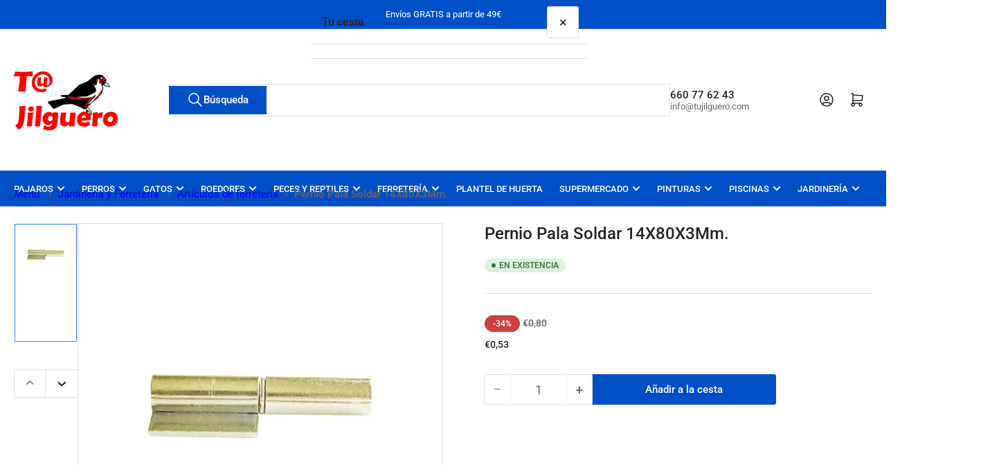

--- FILE ---
content_type: text/html; charset=utf-8
request_url: https://www.tujilguero.com/products/pernio-pala-soldar-14x80x3mm
body_size: 58191
content:
<!doctype html>
<html
  lang="es"
  
  
>
  <head>
    
<meta charset="utf-8">
<meta
  http-equiv="X-UA-Compatible"
  content="IE=edge"
>
<meta
  name="viewport"
  content="width=device-width,initial-scale=1"
>

<title>
  
    Pernio Pala Soldar 14X80X3Mm.
 &ndash; Tujilguero
</title>

<link
  rel="canonical"
  href="https://www.tujilguero.com/products/pernio-pala-soldar-14x80x3mm"
>


  <meta
    name="description"
    content="Pernio soldar. Pala normal. 14 x 80 x 3 mm"
  >



  <link
    rel="icon"
    type="image/png"
    href="//www.tujilguero.com/cdn/shop/files/Logo_tj_cuadrado.png?crop=center&height=32&v=1660723499&width=32"
  >



<meta property="og:site_name" content="Tujilguero">
<meta property="og:url" content="https://www.tujilguero.com/products/pernio-pala-soldar-14x80x3mm">
<meta property="og:title" content="Pernio Pala Soldar 14X80X3Mm.">
<meta property="og:type" content="product">
<meta property="og:description" content="Pernio soldar. Pala normal. 14 x 80 x 3 mm"><meta property="og:image" content="http://www.tujilguero.com/cdn/shop/products/8426066200628.jpg?v=1659859672">
  <meta property="og:image:secure_url" content="https://www.tujilguero.com/cdn/shop/products/8426066200628.jpg?v=1659859672">
  <meta property="og:image:width" content="600">
  <meta property="og:image:height" content="600"><meta
    property="og:price:amount"
    content="0,53"
  >
  <meta property="og:price:currency" content="EUR">
  <meta name="twitter:site" content="@tujilguero"><meta name="twitter:card" content="summary_large_image">
<meta name="twitter:title" content="Pernio Pala Soldar 14X80X3Mm.">
<meta name="twitter:description" content="Pernio soldar. Pala normal. 14 x 80 x 3 mm">

    
<style data-shopify>
  html {
    box-sizing: border-box;
    -ms-overflow-style: scrollbar;
    -webkit-tap-highlight-color: rgba(0, 0, 0, 0);
    height: 100%;
    font-size: calc(var(--font-body-scale) * 62.5%);
    scroll-behavior: smooth;
    line-height: 1.15;
    -webkit-text-size-adjust: 100%;
  }

  * {
    box-sizing: inherit;
  }

  *::before,
  *::after {
    box-sizing: inherit;
  }

  body {
    min-height: 100%;
    font-size: 1.5rem;
    line-height: calc(1 + 0.6 / var(--font-body-scale));
    font-family: var(--font-body-family);
    font-style: var(--font-body-style);
    font-weight: var(--font-body-weight);
    text-transform: none;
    -webkit-font-smoothing: antialiased;
    -moz-osx-font-smoothing: grayscale;
    word-wrap: break-word;
    overflow-wrap: break-word;
    margin: 0;
  }

  .drawer {
    position: fixed;
    top: 0;
    inset-inline-end: 0;
    height: 100dvh;
    width: 85vw;
    max-width: 40rem;
    transform: translateX(calc(100% + 5rem));
  }

  [dir='rtl'] .drawer {
    transform: translateX(calc(-100% - 5rem));
  }

  .dropdown-list-wrap {
    visibility: hidden;
    opacity: 0;
  }

  slideshow-component {
    display: block;
    height: auto;
    overflow: visible;
  }

  .slideshow {
    position: relative;
    display: block;
    overflow: hidden;
  }

  .slideshow-slide {
    position: relative;
    width: 100%;
    display: block;
    flex: none;
  }
</style>

    <link href="//www.tujilguero.com/cdn/shop/t/28/assets/base.css?v=182495197929837023841768739564" rel="stylesheet" type="text/css" media="all" />
    

  
  <link rel="preconnect" href="//fonts.shopifycdn.com" crossorigin>
  




  <link
    rel="preload"
    as="font"
    href="//www.tujilguero.com/cdn/fonts/roboto/roboto_n4.2019d890f07b1852f56ce63ba45b2db45d852cba.woff2"
    type="font/woff2"
    crossorigin
    fetchpriority="low"
  >


  <link
    rel="preload"
    as="font"
    href="//www.tujilguero.com/cdn/fonts/roboto/roboto_n5.250d51708d76acbac296b0e21ede8f81de4e37aa.woff2"
    type="font/woff2"
    crossorigin
    fetchpriority="low"
  >



    
<script src="//www.tujilguero.com/cdn/shop/t/28/assets/pubsub.js?v=73917151684401660251768739566" defer="defer"></script>
<script src="//www.tujilguero.com/cdn/shop/t/28/assets/scripts.js?v=70568154234670231921768739545" defer="defer"></script>

    



<style data-shopify>
  @font-face {
  font-family: Roboto;
  font-weight: 400;
  font-style: normal;
  font-display: swap;
  src: url("//www.tujilguero.com/cdn/fonts/roboto/roboto_n4.2019d890f07b1852f56ce63ba45b2db45d852cba.woff2") format("woff2"),
       url("//www.tujilguero.com/cdn/fonts/roboto/roboto_n4.238690e0007583582327135619c5f7971652fa9d.woff") format("woff");
}

  @font-face {
  font-family: Roboto;
  font-weight: 700;
  font-style: normal;
  font-display: swap;
  src: url("//www.tujilguero.com/cdn/fonts/roboto/roboto_n7.f38007a10afbbde8976c4056bfe890710d51dec2.woff2") format("woff2"),
       url("//www.tujilguero.com/cdn/fonts/roboto/roboto_n7.94bfdd3e80c7be00e128703d245c207769d763f9.woff") format("woff");
}

  @font-face {
  font-family: Roboto;
  font-weight: 400;
  font-style: italic;
  font-display: swap;
  src: url("//www.tujilguero.com/cdn/fonts/roboto/roboto_i4.57ce898ccda22ee84f49e6b57ae302250655e2d4.woff2") format("woff2"),
       url("//www.tujilguero.com/cdn/fonts/roboto/roboto_i4.b21f3bd061cbcb83b824ae8c7671a82587b264bf.woff") format("woff");
}

  @font-face {
  font-family: Roboto;
  font-weight: 700;
  font-style: italic;
  font-display: swap;
  src: url("//www.tujilguero.com/cdn/fonts/roboto/roboto_i7.7ccaf9410746f2c53340607c42c43f90a9005937.woff2") format("woff2"),
       url("//www.tujilguero.com/cdn/fonts/roboto/roboto_i7.49ec21cdd7148292bffea74c62c0df6e93551516.woff") format("woff");
}

  @font-face {
  font-family: Roboto;
  font-weight: 500;
  font-style: normal;
  font-display: swap;
  src: url("//www.tujilguero.com/cdn/fonts/roboto/roboto_n5.250d51708d76acbac296b0e21ede8f81de4e37aa.woff2") format("woff2"),
       url("//www.tujilguero.com/cdn/fonts/roboto/roboto_n5.535e8c56f4cbbdea416167af50ab0ff1360a3949.woff") format("woff");
}

  @font-face {
  font-family: Roboto;
  font-weight: 700;
  font-style: normal;
  font-display: swap;
  src: url("//www.tujilguero.com/cdn/fonts/roboto/roboto_n7.f38007a10afbbde8976c4056bfe890710d51dec2.woff2") format("woff2"),
       url("//www.tujilguero.com/cdn/fonts/roboto/roboto_n7.94bfdd3e80c7be00e128703d245c207769d763f9.woff") format("woff");
}

  @font-face {
  font-family: Roboto;
  font-weight: 500;
  font-style: italic;
  font-display: swap;
  src: url("//www.tujilguero.com/cdn/fonts/roboto/roboto_i5.0ae24363bf5844e2ee3295d84078d36c9bd0faf4.woff2") format("woff2"),
       url("//www.tujilguero.com/cdn/fonts/roboto/roboto_i5.a9cdb6a43048799fe739d389c60b64059e33cf12.woff") format("woff");
}

  @font-face {
  font-family: Roboto;
  font-weight: 700;
  font-style: italic;
  font-display: swap;
  src: url("//www.tujilguero.com/cdn/fonts/roboto/roboto_i7.7ccaf9410746f2c53340607c42c43f90a9005937.woff2") format("woff2"),
       url("//www.tujilguero.com/cdn/fonts/roboto/roboto_i7.49ec21cdd7148292bffea74c62c0df6e93551516.woff") format("woff");
}

@font-face {
  font-family: Roboto;
  font-weight: 500;
  font-style: normal;
  font-display: swap;
  src: url("//www.tujilguero.com/cdn/fonts/roboto/roboto_n5.250d51708d76acbac296b0e21ede8f81de4e37aa.woff2") format("woff2"),
       url("//www.tujilguero.com/cdn/fonts/roboto/roboto_n5.535e8c56f4cbbdea416167af50ab0ff1360a3949.woff") format("woff");
}

:root {
    --page-width: 146rem;
    --spacing-base-1: 2rem;

    --grid-desktop-horizontal-spacing: 20px;
    --grid-desktop-vertical-spacing: 20px;
    --grid-mobile-horizontal-spacing: 15px;
    --grid-mobile-vertical-spacing: 15px;

    --badge-radius: 24px;
    --border-radius-base: 0;
    --buttons-radius: 2px;
    --inputs-radius: 0;
    --inputs-border-width: 1px;

    --color-base-white: #fff;
    --color-product-review-star: #ffc700;

    --color-sale: rgba(202 65 65 / 1.0);
    --color-sale-background: #f1cdcd;
    --color-error: rgba(146 44 44 / 1.0);
    --color-error-background: #f7e5e5;
    --color-success: rgba(51 114 57 / 1.0);
    --color-success-background: #ddf0df;
    --color-warning: rgba(189 107 27 / 1.0);
    --color-warning-background: #f8e1cb;
    --color-preorder: rgba(40 125 255 / 1.0);
    --color-preorder-background: #e5efff;
    --color-backorder: rgba(51 114 57 / 1.0);
    --color-backorder-background: #ddf0df;
    --color-price: 35 35 35 / 1.0;
    --color-price-discounted: 103 103 103 / 1.0;
    --color-price-discounted-final: 35 35 35 / 1.0;

    --font-body-family: Roboto, sans-serif;
    --font-body-style: normal;
    --font-body-weight: 400;
    --font-bolder-weight: 500;

    --font-heading-family: Roboto, sans-serif;
    --font-heading-style: normal;
    --font-heading-weight: 500;

    --font-body-scale: 1.0;
    --font-heading-scale: 1.0;
    --font-heading-spacing: 0.0em;
    --font-heading-transform: none;
    --font-product-price-scale: 1.0;
    --font-product-price-grid-scale: 1.0;

    --font-buttons-family: Roboto,sans-serif;
    --font-buttons-transform: none;

    --font-badges-transform: uppercase;--font-badges-size: calc(var(--font-body-scale) * 1.2rem);}
</style>

    
<style data-shopify>
  
    

    :root,
    .color-background-1 {
      --color-background: 255 255 255 / 1.0;
      --color-foreground: 103 103 103 / 1.0;
      --color-foreground-alt: 35 35 35 / 1.0;
      --color-border: 223 223 223 / 1.0;
      --color-box-shadow: 223 223 223 / 0.2;
      --color-accent-1: 0 79 199 / 1.0;
      --color-accent-2: 40 125 255 / 1.0;
      --color-button: 0 79 199 / 1.0;
      --color-button-text: 255 255 255 / 1.0;
      --color-secondary-button: 40 125 255 / 1.0;
      --color-secondary-button-text: 255 255 255 / 1.0;

      --color-product-cards-background: 255 255 255 / 1.0;
      --color-product-cards-foreground: 103 103 103 / 1.0;
      --color-product-cards-foreground-alt: 35 35 35 / 1.0;
      --color-product-cards-border: 223 223 223 / 1.0;
      --color-product-cards-box-shadow: 223 223 223 / 0.2;
      --color-product-cards-price: 35 35 35 / 1.0;
      --color-product-cards-price-discount: 103 103 103 / 1.0;
      --color-product-cards-price-discount-final: 35 35 35 / 1.0;

      --color-inputs-background: 255 255 255 / 1.0;
      --color-inputs-foreground: 103 103 103 / 1.0;
      --color-inputs-border: 223 223 223 / 1.0;
      --color-inputs-box-shadow: 223 223 223 / 0.2;

      --color-aux-background: 255 255 255 / 1.0;
      --color-aux-foreground: 35 35 35 / 1.0;
      --color-aux-border: 223 223 223 / 1.0;
      --color-aux-box-shadow: 223 223 223 / 0.2;
    }

    .color-button-background-1 {
      --color-button: 0 79 199 / 1.0;
      --color-button-text: 255 255 255 / 1.0;
      --color-secondary-button: 40 125 255 / 1.0;
      --color-secondary-button-text: 255 255 255 / 1.0;
    }
  
    

    
    .color-background-2 {
      --color-background: 248 248 248 / 1.0;
      --color-foreground: 103 103 103 / 1.0;
      --color-foreground-alt: 35 35 35 / 1.0;
      --color-border: 223 223 223 / 1.0;
      --color-box-shadow: 223 223 223 / 0.2;
      --color-accent-1: 0 79 199 / 1.0;
      --color-accent-2: 40 125 255 / 1.0;
      --color-button: 0 79 199 / 1.0;
      --color-button-text: 255 255 255 / 1.0;
      --color-secondary-button: 40 125 255 / 1.0;
      --color-secondary-button-text: 255 255 255 / 1.0;

      --color-product-cards-background: 255 255 255 / 1.0;
      --color-product-cards-foreground: 103 103 103 / 1.0;
      --color-product-cards-foreground-alt: 35 35 35 / 1.0;
      --color-product-cards-border: 223 223 223 / 1.0;
      --color-product-cards-box-shadow: 223 223 223 / 0.2;
      --color-product-cards-price: 35 35 35 / 1.0;
      --color-product-cards-price-discount: 103 103 103 / 1.0;
      --color-product-cards-price-discount-final: 35 35 35 / 1.0;

      --color-inputs-background: 255 255 255 / 1.0;
      --color-inputs-foreground: 103 103 103 / 1.0;
      --color-inputs-border: 223 223 223 / 1.0;
      --color-inputs-box-shadow: 223 223 223 / 0.2;

      --color-aux-background: 255 255 255 / 1.0;
      --color-aux-foreground: 35 35 35 / 1.0;
      --color-aux-border: 223 223 223 / 1.0;
      --color-aux-box-shadow: 223 223 223 / 0.2;
    }

    .color-button-background-2 {
      --color-button: 0 79 199 / 1.0;
      --color-button-text: 255 255 255 / 1.0;
      --color-secondary-button: 40 125 255 / 1.0;
      --color-secondary-button-text: 255 255 255 / 1.0;
    }
  
    

    
    .color-accent-1 {
      --color-background: 0 79 199 / 1.0;
      --color-foreground: 255 255 255 / 1.0;
      --color-foreground-alt: 255 255 255 / 1.0;
      --color-border: 255 255 255 / 0.2;
      --color-box-shadow: 255 255 255 / 0.2;
      --color-accent-1: 255 255 255 / 1.0;
      --color-accent-2: 40 125 255 / 1.0;
      --color-button: 40 125 255 / 1.0;
      --color-button-text: 255 255 255 / 1.0;
      --color-secondary-button: 255 255 255 / 1.0;
      --color-secondary-button-text: 40 125 255 / 1.0;

      --color-product-cards-background: 255 255 255 / 1.0;
      --color-product-cards-foreground: 103 103 103 / 1.0;
      --color-product-cards-foreground-alt: 35 35 35 / 1.0;
      --color-product-cards-border: 223 223 223 / 1.0;
      --color-product-cards-box-shadow: 223 223 223 / 0.2;
      --color-product-cards-price: 35 35 35 / 1.0;
      --color-product-cards-price-discount: 103 103 103 / 1.0;
      --color-product-cards-price-discount-final: 35 35 35 / 1.0;

      --color-inputs-background: 255 255 255 / 1.0;
      --color-inputs-foreground: 103 103 103 / 1.0;
      --color-inputs-border: 223 223 223 / 1.0;
      --color-inputs-box-shadow: 223 223 223 / 0.2;

      --color-aux-background: 255 255 255 / 1.0;
      --color-aux-foreground: 35 35 35 / 1.0;
      --color-aux-border: 223 223 223 / 1.0;
      --color-aux-box-shadow: 223 223 223 / 0.2;
    }

    .color-button-accent-1 {
      --color-button: 40 125 255 / 1.0;
      --color-button-text: 255 255 255 / 1.0;
      --color-secondary-button: 255 255 255 / 1.0;
      --color-secondary-button-text: 40 125 255 / 1.0;
    }
  
    

    
    .color-accent-2 {
      --color-background: 40 125 255 / 1.0;
      --color-foreground: 255 255 255 / 1.0;
      --color-foreground-alt: 255 255 255 / 1.0;
      --color-border: 255 255 255 / 0.25;
      --color-box-shadow: 255 255 255 / 0.2;
      --color-accent-1: 255 255 255 / 1.0;
      --color-accent-2: 0 79 199 / 1.0;
      --color-button: 0 79 199 / 1.0;
      --color-button-text: 255 255 255 / 1.0;
      --color-secondary-button: 255 255 255 / 1.0;
      --color-secondary-button-text: 0 79 199 / 1.0;

      --color-product-cards-background: 255 255 255 / 1.0;
      --color-product-cards-foreground: 103 103 103 / 1.0;
      --color-product-cards-foreground-alt: 35 35 35 / 1.0;
      --color-product-cards-border: 223 223 223 / 1.0;
      --color-product-cards-box-shadow: 223 223 223 / 0.2;
      --color-product-cards-price: 35 35 35 / 1.0;
      --color-product-cards-price-discount: 103 103 103 / 1.0;
      --color-product-cards-price-discount-final: 35 35 35 / 1.0;

      --color-inputs-background: 255 255 255 / 1.0;
      --color-inputs-foreground: 103 103 103 / 1.0;
      --color-inputs-border: 223 223 223 / 1.0;
      --color-inputs-box-shadow: 223 223 223 / 0.2;

      --color-aux-background: 255 255 255 / 1.0;
      --color-aux-foreground: 35 35 35 / 1.0;
      --color-aux-border: 223 223 223 / 1.0;
      --color-aux-box-shadow: 223 223 223 / 0.2;
    }

    .color-button-accent-2 {
      --color-button: 0 79 199 / 1.0;
      --color-button-text: 255 255 255 / 1.0;
      --color-secondary-button: 255 255 255 / 1.0;
      --color-secondary-button-text: 0 79 199 / 1.0;
    }
  
    

    
    .color-accent-3 {
      --color-background: 35 35 35 / 1.0;
      --color-foreground: 255 255 255 / 1.0;
      --color-foreground-alt: 255 255 255 / 1.0;
      --color-border: 255 255 255 / 0.1;
      --color-box-shadow: 255 255 255 / 0.2;
      --color-accent-1: 255 255 255 / 1.0;
      --color-accent-2: 0 79 199 / 1.0;
      --color-button: 0 79 199 / 1.0;
      --color-button-text: 255 255 255 / 1.0;
      --color-secondary-button: 40 125 255 / 1.0;
      --color-secondary-button-text: 255 255 255 / 1.0;

      --color-product-cards-background: 255 255 255 / 1.0;
      --color-product-cards-foreground: 103 103 103 / 1.0;
      --color-product-cards-foreground-alt: 35 35 35 / 1.0;
      --color-product-cards-border: 223 223 223 / 1.0;
      --color-product-cards-box-shadow: 223 223 223 / 0.2;
      --color-product-cards-price: 35 35 35 / 1.0;
      --color-product-cards-price-discount: 103 103 103 / 1.0;
      --color-product-cards-price-discount-final: 35 35 35 / 1.0;

      --color-inputs-background: 255 255 255 / 1.0;
      --color-inputs-foreground: 103 103 103 / 1.0;
      --color-inputs-border: 223 223 223 / 1.0;
      --color-inputs-box-shadow: 223 223 223 / 0.2;

      --color-aux-background: 255 255 255 / 1.0;
      --color-aux-foreground: 35 35 35 / 1.0;
      --color-aux-border: 223 223 223 / 1.0;
      --color-aux-box-shadow: 223 223 223 / 0.2;
    }

    .color-button-accent-3 {
      --color-button: 0 79 199 / 1.0;
      --color-button-text: 255 255 255 / 1.0;
      --color-secondary-button: 40 125 255 / 1.0;
      --color-secondary-button-text: 255 255 255 / 1.0;
    }
  

  body, .color-background-1, .color-background-2, .color-accent-1, .color-accent-2, .color-accent-3 {
    color: rgba(var(--color-foreground));
    background-color: rgba(var(--color-background));
  }
</style>


    <script>window.performance && window.performance.mark && window.performance.mark('shopify.content_for_header.start');</script><meta name="facebook-domain-verification" content="bt0p5sjbgbk6tdhocm4qulgalyye5e">
<meta name="google-site-verification" content="2DMqTsaY4xxJEGdCQljefK60JrmdN3zMa_K0p_1ZAd4">
<meta id="shopify-digital-wallet" name="shopify-digital-wallet" content="/61642244247/digital_wallets/dialog">
<meta name="shopify-checkout-api-token" content="ada1ec7f46c28b2b9be99a1a8f642f8c">
<meta id="in-context-paypal-metadata" data-shop-id="61642244247" data-venmo-supported="false" data-environment="production" data-locale="es_ES" data-paypal-v4="true" data-currency="EUR">
<link rel="alternate" type="application/json+oembed" href="https://www.tujilguero.com/products/pernio-pala-soldar-14x80x3mm.oembed">
<script async="async" src="/checkouts/internal/preloads.js?locale=es-ES"></script>
<link rel="preconnect" href="https://shop.app" crossorigin="anonymous">
<script async="async" src="https://shop.app/checkouts/internal/preloads.js?locale=es-ES&shop_id=61642244247" crossorigin="anonymous"></script>
<script id="shopify-features" type="application/json">{"accessToken":"ada1ec7f46c28b2b9be99a1a8f642f8c","betas":["rich-media-storefront-analytics"],"domain":"www.tujilguero.com","predictiveSearch":true,"shopId":61642244247,"locale":"es"}</script>
<script>var Shopify = Shopify || {};
Shopify.shop = "grupoanadistribuciones.myshopify.com";
Shopify.locale = "es";
Shopify.currency = {"active":"EUR","rate":"1.0"};
Shopify.country = "ES";
Shopify.theme = {"name":"Copia actualizada de Copia actualizada de Copia...","id":194575565130,"schema_name":"Athens","schema_version":"6.4.1","theme_store_id":1608,"role":"main"};
Shopify.theme.handle = "null";
Shopify.theme.style = {"id":null,"handle":null};
Shopify.cdnHost = "www.tujilguero.com/cdn";
Shopify.routes = Shopify.routes || {};
Shopify.routes.root = "/";</script>
<script type="module">!function(o){(o.Shopify=o.Shopify||{}).modules=!0}(window);</script>
<script>!function(o){function n(){var o=[];function n(){o.push(Array.prototype.slice.apply(arguments))}return n.q=o,n}var t=o.Shopify=o.Shopify||{};t.loadFeatures=n(),t.autoloadFeatures=n()}(window);</script>
<script>
  window.ShopifyPay = window.ShopifyPay || {};
  window.ShopifyPay.apiHost = "shop.app\/pay";
  window.ShopifyPay.redirectState = null;
</script>
<script id="shop-js-analytics" type="application/json">{"pageType":"product"}</script>
<script defer="defer" async type="module" src="//www.tujilguero.com/cdn/shopifycloud/shop-js/modules/v2/client.init-shop-cart-sync_BFpxDrjM.es.esm.js"></script>
<script defer="defer" async type="module" src="//www.tujilguero.com/cdn/shopifycloud/shop-js/modules/v2/chunk.common_CnP21gUX.esm.js"></script>
<script defer="defer" async type="module" src="//www.tujilguero.com/cdn/shopifycloud/shop-js/modules/v2/chunk.modal_D61HrJrg.esm.js"></script>
<script type="module">
  await import("//www.tujilguero.com/cdn/shopifycloud/shop-js/modules/v2/client.init-shop-cart-sync_BFpxDrjM.es.esm.js");
await import("//www.tujilguero.com/cdn/shopifycloud/shop-js/modules/v2/chunk.common_CnP21gUX.esm.js");
await import("//www.tujilguero.com/cdn/shopifycloud/shop-js/modules/v2/chunk.modal_D61HrJrg.esm.js");

  window.Shopify.SignInWithShop?.initShopCartSync?.({"fedCMEnabled":true,"windoidEnabled":true});

</script>
<script>
  window.Shopify = window.Shopify || {};
  if (!window.Shopify.featureAssets) window.Shopify.featureAssets = {};
  window.Shopify.featureAssets['shop-js'] = {"shop-cart-sync":["modules/v2/client.shop-cart-sync_DunGk5rn.es.esm.js","modules/v2/chunk.common_CnP21gUX.esm.js","modules/v2/chunk.modal_D61HrJrg.esm.js"],"init-fed-cm":["modules/v2/client.init-fed-cm_Bhr0vd71.es.esm.js","modules/v2/chunk.common_CnP21gUX.esm.js","modules/v2/chunk.modal_D61HrJrg.esm.js"],"init-shop-email-lookup-coordinator":["modules/v2/client.init-shop-email-lookup-coordinator_Cgf-1HKc.es.esm.js","modules/v2/chunk.common_CnP21gUX.esm.js","modules/v2/chunk.modal_D61HrJrg.esm.js"],"init-windoid":["modules/v2/client.init-windoid_RKlvBm7f.es.esm.js","modules/v2/chunk.common_CnP21gUX.esm.js","modules/v2/chunk.modal_D61HrJrg.esm.js"],"shop-button":["modules/v2/client.shop-button_DcwUN_L_.es.esm.js","modules/v2/chunk.common_CnP21gUX.esm.js","modules/v2/chunk.modal_D61HrJrg.esm.js"],"shop-cash-offers":["modules/v2/client.shop-cash-offers_zT3TeJrS.es.esm.js","modules/v2/chunk.common_CnP21gUX.esm.js","modules/v2/chunk.modal_D61HrJrg.esm.js"],"shop-toast-manager":["modules/v2/client.shop-toast-manager_Dhsh6ZDd.es.esm.js","modules/v2/chunk.common_CnP21gUX.esm.js","modules/v2/chunk.modal_D61HrJrg.esm.js"],"init-shop-cart-sync":["modules/v2/client.init-shop-cart-sync_BFpxDrjM.es.esm.js","modules/v2/chunk.common_CnP21gUX.esm.js","modules/v2/chunk.modal_D61HrJrg.esm.js"],"init-customer-accounts-sign-up":["modules/v2/client.init-customer-accounts-sign-up__zAQf6yH.es.esm.js","modules/v2/client.shop-login-button_DmGuuAqh.es.esm.js","modules/v2/chunk.common_CnP21gUX.esm.js","modules/v2/chunk.modal_D61HrJrg.esm.js"],"pay-button":["modules/v2/client.pay-button_BSqAUYU_.es.esm.js","modules/v2/chunk.common_CnP21gUX.esm.js","modules/v2/chunk.modal_D61HrJrg.esm.js"],"init-customer-accounts":["modules/v2/client.init-customer-accounts_BUX2wPcc.es.esm.js","modules/v2/client.shop-login-button_DmGuuAqh.es.esm.js","modules/v2/chunk.common_CnP21gUX.esm.js","modules/v2/chunk.modal_D61HrJrg.esm.js"],"avatar":["modules/v2/client.avatar_BTnouDA3.es.esm.js"],"init-shop-for-new-customer-accounts":["modules/v2/client.init-shop-for-new-customer-accounts_C3NVS8-R.es.esm.js","modules/v2/client.shop-login-button_DmGuuAqh.es.esm.js","modules/v2/chunk.common_CnP21gUX.esm.js","modules/v2/chunk.modal_D61HrJrg.esm.js"],"shop-follow-button":["modules/v2/client.shop-follow-button_BoBKYaAK.es.esm.js","modules/v2/chunk.common_CnP21gUX.esm.js","modules/v2/chunk.modal_D61HrJrg.esm.js"],"checkout-modal":["modules/v2/client.checkout-modal_BzXpoShc.es.esm.js","modules/v2/chunk.common_CnP21gUX.esm.js","modules/v2/chunk.modal_D61HrJrg.esm.js"],"shop-login-button":["modules/v2/client.shop-login-button_DmGuuAqh.es.esm.js","modules/v2/chunk.common_CnP21gUX.esm.js","modules/v2/chunk.modal_D61HrJrg.esm.js"],"lead-capture":["modules/v2/client.lead-capture_ClopgrIx.es.esm.js","modules/v2/chunk.common_CnP21gUX.esm.js","modules/v2/chunk.modal_D61HrJrg.esm.js"],"shop-login":["modules/v2/client.shop-login_DQ0hrHfi.es.esm.js","modules/v2/chunk.common_CnP21gUX.esm.js","modules/v2/chunk.modal_D61HrJrg.esm.js"],"payment-terms":["modules/v2/client.payment-terms_Bawo8ezy.es.esm.js","modules/v2/chunk.common_CnP21gUX.esm.js","modules/v2/chunk.modal_D61HrJrg.esm.js"]};
</script>
<script>(function() {
  var isLoaded = false;
  function asyncLoad() {
    if (isLoaded) return;
    isLoaded = true;
    var urls = ["https:\/\/chimpstatic.com\/mcjs-connected\/js\/users\/9db1e29aca40a328f660d0188\/02117a5a3c3819939f8c87b18.js?shop=grupoanadistribuciones.myshopify.com","https:\/\/script.pop-convert.com\/new-micro\/production.pc.min.js?unique_id=grupoanadistribuciones.myshopify.com\u0026shop=grupoanadistribuciones.myshopify.com","https:\/\/cdn.s3.pop-convert.com\/pcjs.production.min.js?unique_id=grupoanadistribuciones.myshopify.com\u0026shop=grupoanadistribuciones.myshopify.com","https:\/\/cdn.hextom.com\/js\/freeshippingbar.js?shop=grupoanadistribuciones.myshopify.com"];
    for (var i = 0; i < urls.length; i++) {
      var s = document.createElement('script');
      s.type = 'text/javascript';
      s.async = true;
      s.src = urls[i];
      var x = document.getElementsByTagName('script')[0];
      x.parentNode.insertBefore(s, x);
    }
  };
  if(window.attachEvent) {
    window.attachEvent('onload', asyncLoad);
  } else {
    window.addEventListener('load', asyncLoad, false);
  }
})();</script>
<script id="__st">var __st={"a":61642244247,"offset":3600,"reqid":"f385942b-4015-4b41-a6f2-8a3d258d9af0-1769725345","pageurl":"www.tujilguero.com\/products\/pernio-pala-soldar-14x80x3mm","u":"09b171926aaa","p":"product","rtyp":"product","rid":7716472651927};</script>
<script>window.ShopifyPaypalV4VisibilityTracking = true;</script>
<script id="captcha-bootstrap">!function(){'use strict';const t='contact',e='account',n='new_comment',o=[[t,t],['blogs',n],['comments',n],[t,'customer']],c=[[e,'customer_login'],[e,'guest_login'],[e,'recover_customer_password'],[e,'create_customer']],r=t=>t.map((([t,e])=>`form[action*='/${t}']:not([data-nocaptcha='true']) input[name='form_type'][value='${e}']`)).join(','),a=t=>()=>t?[...document.querySelectorAll(t)].map((t=>t.form)):[];function s(){const t=[...o],e=r(t);return a(e)}const i='password',u='form_key',d=['recaptcha-v3-token','g-recaptcha-response','h-captcha-response',i],f=()=>{try{return window.sessionStorage}catch{return}},m='__shopify_v',_=t=>t.elements[u];function p(t,e,n=!1){try{const o=window.sessionStorage,c=JSON.parse(o.getItem(e)),{data:r}=function(t){const{data:e,action:n}=t;return t[m]||n?{data:e,action:n}:{data:t,action:n}}(c);for(const[e,n]of Object.entries(r))t.elements[e]&&(t.elements[e].value=n);n&&o.removeItem(e)}catch(o){console.error('form repopulation failed',{error:o})}}const l='form_type',E='cptcha';function T(t){t.dataset[E]=!0}const w=window,h=w.document,L='Shopify',v='ce_forms',y='captcha';let A=!1;((t,e)=>{const n=(g='f06e6c50-85a8-45c8-87d0-21a2b65856fe',I='https://cdn.shopify.com/shopifycloud/storefront-forms-hcaptcha/ce_storefront_forms_captcha_hcaptcha.v1.5.2.iife.js',D={infoText:'Protegido por hCaptcha',privacyText:'Privacidad',termsText:'Términos'},(t,e,n)=>{const o=w[L][v],c=o.bindForm;if(c)return c(t,g,e,D).then(n);var r;o.q.push([[t,g,e,D],n]),r=I,A||(h.body.append(Object.assign(h.createElement('script'),{id:'captcha-provider',async:!0,src:r})),A=!0)});var g,I,D;w[L]=w[L]||{},w[L][v]=w[L][v]||{},w[L][v].q=[],w[L][y]=w[L][y]||{},w[L][y].protect=function(t,e){n(t,void 0,e),T(t)},Object.freeze(w[L][y]),function(t,e,n,w,h,L){const[v,y,A,g]=function(t,e,n){const i=e?o:[],u=t?c:[],d=[...i,...u],f=r(d),m=r(i),_=r(d.filter((([t,e])=>n.includes(e))));return[a(f),a(m),a(_),s()]}(w,h,L),I=t=>{const e=t.target;return e instanceof HTMLFormElement?e:e&&e.form},D=t=>v().includes(t);t.addEventListener('submit',(t=>{const e=I(t);if(!e)return;const n=D(e)&&!e.dataset.hcaptchaBound&&!e.dataset.recaptchaBound,o=_(e),c=g().includes(e)&&(!o||!o.value);(n||c)&&t.preventDefault(),c&&!n&&(function(t){try{if(!f())return;!function(t){const e=f();if(!e)return;const n=_(t);if(!n)return;const o=n.value;o&&e.removeItem(o)}(t);const e=Array.from(Array(32),(()=>Math.random().toString(36)[2])).join('');!function(t,e){_(t)||t.append(Object.assign(document.createElement('input'),{type:'hidden',name:u})),t.elements[u].value=e}(t,e),function(t,e){const n=f();if(!n)return;const o=[...t.querySelectorAll(`input[type='${i}']`)].map((({name:t})=>t)),c=[...d,...o],r={};for(const[a,s]of new FormData(t).entries())c.includes(a)||(r[a]=s);n.setItem(e,JSON.stringify({[m]:1,action:t.action,data:r}))}(t,e)}catch(e){console.error('failed to persist form',e)}}(e),e.submit())}));const S=(t,e)=>{t&&!t.dataset[E]&&(n(t,e.some((e=>e===t))),T(t))};for(const o of['focusin','change'])t.addEventListener(o,(t=>{const e=I(t);D(e)&&S(e,y())}));const B=e.get('form_key'),M=e.get(l),P=B&&M;t.addEventListener('DOMContentLoaded',(()=>{const t=y();if(P)for(const e of t)e.elements[l].value===M&&p(e,B);[...new Set([...A(),...v().filter((t=>'true'===t.dataset.shopifyCaptcha))])].forEach((e=>S(e,t)))}))}(h,new URLSearchParams(w.location.search),n,t,e,['guest_login'])})(!0,!0)}();</script>
<script integrity="sha256-4kQ18oKyAcykRKYeNunJcIwy7WH5gtpwJnB7kiuLZ1E=" data-source-attribution="shopify.loadfeatures" defer="defer" src="//www.tujilguero.com/cdn/shopifycloud/storefront/assets/storefront/load_feature-a0a9edcb.js" crossorigin="anonymous"></script>
<script crossorigin="anonymous" defer="defer" src="//www.tujilguero.com/cdn/shopifycloud/storefront/assets/shopify_pay/storefront-65b4c6d7.js?v=20250812"></script>
<script data-source-attribution="shopify.dynamic_checkout.dynamic.init">var Shopify=Shopify||{};Shopify.PaymentButton=Shopify.PaymentButton||{isStorefrontPortableWallets:!0,init:function(){window.Shopify.PaymentButton.init=function(){};var t=document.createElement("script");t.src="https://www.tujilguero.com/cdn/shopifycloud/portable-wallets/latest/portable-wallets.es.js",t.type="module",document.head.appendChild(t)}};
</script>
<script data-source-attribution="shopify.dynamic_checkout.buyer_consent">
  function portableWalletsHideBuyerConsent(e){var t=document.getElementById("shopify-buyer-consent"),n=document.getElementById("shopify-subscription-policy-button");t&&n&&(t.classList.add("hidden"),t.setAttribute("aria-hidden","true"),n.removeEventListener("click",e))}function portableWalletsShowBuyerConsent(e){var t=document.getElementById("shopify-buyer-consent"),n=document.getElementById("shopify-subscription-policy-button");t&&n&&(t.classList.remove("hidden"),t.removeAttribute("aria-hidden"),n.addEventListener("click",e))}window.Shopify?.PaymentButton&&(window.Shopify.PaymentButton.hideBuyerConsent=portableWalletsHideBuyerConsent,window.Shopify.PaymentButton.showBuyerConsent=portableWalletsShowBuyerConsent);
</script>
<script data-source-attribution="shopify.dynamic_checkout.cart.bootstrap">document.addEventListener("DOMContentLoaded",(function(){function t(){return document.querySelector("shopify-accelerated-checkout-cart, shopify-accelerated-checkout")}if(t())Shopify.PaymentButton.init();else{new MutationObserver((function(e,n){t()&&(Shopify.PaymentButton.init(),n.disconnect())})).observe(document.body,{childList:!0,subtree:!0})}}));
</script>
<link id="shopify-accelerated-checkout-styles" rel="stylesheet" media="screen" href="https://www.tujilguero.com/cdn/shopifycloud/portable-wallets/latest/accelerated-checkout-backwards-compat.css" crossorigin="anonymous">
<style id="shopify-accelerated-checkout-cart">
        #shopify-buyer-consent {
  margin-top: 1em;
  display: inline-block;
  width: 100%;
}

#shopify-buyer-consent.hidden {
  display: none;
}

#shopify-subscription-policy-button {
  background: none;
  border: none;
  padding: 0;
  text-decoration: underline;
  font-size: inherit;
  cursor: pointer;
}

#shopify-subscription-policy-button::before {
  box-shadow: none;
}

      </style>

<script>window.performance && window.performance.mark && window.performance.mark('shopify.content_for_header.end');</script>

    


  <!-- BEGIN app block: shopify://apps/pandectes-gdpr/blocks/banner/58c0baa2-6cc1-480c-9ea6-38d6d559556a -->
  
    
      <!-- TCF is active, scripts are loaded above -->
      
      <script>
        
          window.PandectesSettings = {"store":{"id":61642244247,"plan":"basic","theme":"Copia actualizada de Copia actualizada de Athens","primaryLocale":"es","adminMode":false,"headless":false,"storefrontRootDomain":"","checkoutRootDomain":"","storefrontAccessToken":""},"tsPublished":1743545098,"declaration":{"showPurpose":false,"showProvider":false,"showDateGenerated":false},"language":{"unpublished":[],"languageMode":"Single","fallbackLanguage":"es","languageDetection":"browser","languagesSupported":[]},"texts":{"managed":{"headerText":{"es":"respetamos tu privacidad"},"consentText":{"es":"Este sitio web utiliza cookies para garantizar que obtenga la mejor experiencia."},"linkText":{"es":"Aprende más"},"imprintText":{"es":"Imprimir"},"allowButtonText":{"es":"Aceptar"},"denyButtonText":{"es":"Rechazar"},"dismissButtonText":{"es":"OK"},"leaveSiteButtonText":{"es":"Salir de este sitio"},"preferencesButtonText":{"es":"Preferencias"},"cookiePolicyText":{"es":"Política de cookies"},"preferencesPopupTitleText":{"es":"Gestionar las preferencias de consentimiento"},"preferencesPopupIntroText":{"es":"Usamos cookies para optimizar la funcionalidad del sitio web, analizar el rendimiento y brindarle una experiencia personalizada. Algunas cookies son esenciales para que el sitio web funcione y funcione correctamente. Esas cookies no se pueden desactivar. En esta ventana puede administrar su preferencia de cookies."},"preferencesPopupSaveButtonText":{"es":"Guardar preferencias"},"preferencesPopupCloseButtonText":{"es":"Cerrar"},"preferencesPopupAcceptAllButtonText":{"es":"Aceptar todo"},"preferencesPopupRejectAllButtonText":{"es":"Rechazar todo"},"cookiesDetailsText":{"es":"Detalles de las cookies"},"preferencesPopupAlwaysAllowedText":{"es":"Siempre permitido"},"accessSectionParagraphText":{"es":"Tiene derecho a poder acceder a sus datos en cualquier momento."},"accessSectionTitleText":{"es":"Portabilidad de datos"},"accessSectionAccountInfoActionText":{"es":"Información personal"},"accessSectionDownloadReportActionText":{"es":"Descargar todo"},"accessSectionGDPRRequestsActionText":{"es":"Solicitudes de sujetos de datos"},"accessSectionOrdersRecordsActionText":{"es":"Pedidos"},"rectificationSectionParagraphText":{"es":"Tienes derecho a solicitar la actualización de tus datos siempre que lo creas oportuno."},"rectificationSectionTitleText":{"es":"Rectificación de datos"},"rectificationCommentPlaceholder":{"es":"Describe lo que quieres que se actualice"},"rectificationCommentValidationError":{"es":"Se requiere comentario"},"rectificationSectionEditAccountActionText":{"es":"Solicita una actualización"},"erasureSectionTitleText":{"es":"Derecho al olvido"},"erasureSectionParagraphText":{"es":"Tiene derecho a solicitar la eliminación de todos sus datos. Después de eso, ya no podrá acceder a su cuenta."},"erasureSectionRequestDeletionActionText":{"es":"Solicitar la eliminación de datos personales"},"consentDate":{"es":"fecha de consentimiento"},"consentId":{"es":"ID de consentimiento"},"consentSectionChangeConsentActionText":{"es":"Cambiar la preferencia de consentimiento"},"consentSectionConsentedText":{"es":"Usted dio su consentimiento a la política de cookies de este sitio web en"},"consentSectionNoConsentText":{"es":"No ha dado su consentimiento a la política de cookies de este sitio web."},"consentSectionTitleText":{"es":"Su consentimiento de cookies"},"consentStatus":{"es":"Preferencia de consentimiento"},"confirmationFailureMessage":{"es":"Su solicitud no fue verificada. Vuelva a intentarlo y, si el problema persiste, comuníquese con el propietario de la tienda para obtener ayuda."},"confirmationFailureTitle":{"es":"Ocurrió un problema"},"confirmationSuccessMessage":{"es":"Pronto nos comunicaremos con usted en cuanto a su solicitud."},"confirmationSuccessTitle":{"es":"Tu solicitud está verificada"},"guestsSupportEmailFailureMessage":{"es":"Su solicitud no fue enviada. Vuelva a intentarlo y, si el problema persiste, comuníquese con el propietario de la tienda para obtener ayuda."},"guestsSupportEmailFailureTitle":{"es":"Ocurrió un problema"},"guestsSupportEmailPlaceholder":{"es":"Dirección de correo electrónico"},"guestsSupportEmailSuccessMessage":{"es":"Si está registrado como cliente de esta tienda, pronto recibirá un correo electrónico con instrucciones sobre cómo proceder."},"guestsSupportEmailSuccessTitle":{"es":"gracias por tu solicitud"},"guestsSupportEmailValidationError":{"es":"El correo no es válido"},"guestsSupportInfoText":{"es":"Inicie sesión con su cuenta de cliente para continuar."},"submitButton":{"es":"Enviar"},"submittingButton":{"es":"Sumisión..."},"cancelButton":{"es":"Cancelar"},"declIntroText":{"es":"Usamos cookies para optimizar la funcionalidad del sitio web, analizar el rendimiento y brindarle una experiencia personalizada. Algunas cookies son esenciales para que el sitio web funcione y funcione correctamente. Esas cookies no se pueden deshabilitar. En esta ventana puede gestionar su preferencia de cookies."},"declName":{"es":"Nombre"},"declPurpose":{"es":"Objetivo"},"declType":{"es":"Escribe"},"declRetention":{"es":"Retencion"},"declProvider":{"es":"Proveedor"},"declFirstParty":{"es":"Origen"},"declThirdParty":{"es":"Tercero"},"declSeconds":{"es":"segundos"},"declMinutes":{"es":"minutos"},"declHours":{"es":"horas"},"declDays":{"es":"días"},"declMonths":{"es":"meses"},"declYears":{"es":"años"},"declSession":{"es":"Sesión"},"declDomain":{"es":"Dominio"},"declPath":{"es":"Sendero"}},"categories":{"strictlyNecessaryCookiesTitleText":{"es":"Cookies estrictamente necesarias"},"strictlyNecessaryCookiesDescriptionText":{"es":"Estas cookies son esenciales para permitirle moverse por el sitio web y utilizar sus funciones, como acceder a áreas seguras del sitio web. El sitio web no puede funcionar correctamente sin estas cookies."},"functionalityCookiesTitleText":{"es":"Cookies funcionales"},"functionalityCookiesDescriptionText":{"es":"Estas cookies permiten que el sitio proporcione una funcionalidad y personalización mejoradas. Pueden ser establecidos por nosotros o por proveedores externos cuyos servicios hemos agregado a nuestras páginas. Si no permite estas cookies, es posible que algunos o todos estos servicios no funcionen correctamente."},"performanceCookiesTitleText":{"es":"Cookies de rendimiento"},"performanceCookiesDescriptionText":{"es":"Estas cookies nos permiten monitorear y mejorar el rendimiento de nuestro sitio web. Por ejemplo, nos permiten contar las visitas, identificar las fuentes de tráfico y ver qué partes del sitio son más populares."},"targetingCookiesTitleText":{"es":"Orientación de cookies"},"targetingCookiesDescriptionText":{"es":"Nuestros socios publicitarios pueden establecer estas cookies a través de nuestro sitio. Estas empresas pueden utilizarlos para crear un perfil de sus intereses y mostrarle anuncios relevantes en otros sitios. No almacenan directamente información personal, sino que se basan en la identificación única de su navegador y dispositivo de Internet. Si no permite estas cookies, experimentará publicidad menos dirigida."},"unclassifiedCookiesTitleText":{"es":"Cookies sin clasificar"},"unclassifiedCookiesDescriptionText":{"es":"Las cookies no clasificadas son cookies que estamos en proceso de clasificar, junto con los proveedores de cookies individuales."}},"auto":{}},"library":{"previewMode":false,"fadeInTimeout":0,"defaultBlocked":7,"showLink":true,"showImprintLink":false,"showGoogleLink":false,"enabled":true,"cookie":{"expiryDays":365,"secure":true},"dismissOnScroll":false,"dismissOnWindowClick":false,"dismissOnTimeout":false,"palette":{"popup":{"background":"#FFFFFF","backgroundForCalculations":{"a":1,"b":255,"g":255,"r":255},"text":"#000000"},"button":{"background":"transparent","backgroundForCalculations":{"a":1,"b":255,"g":255,"r":255},"text":"#000000","textForCalculation":{"a":1,"b":0,"g":0,"r":0},"border":"#000000"}},"content":{"href":"https://grupoanadistribuciones.myshopify.com/policies/privacy-policy","imprintHref":"/","close":"&#10005;","target":"","logo":"<img class=\"cc-banner-logo\" style=\"max-height: 40px;\" src=\"https://grupoanadistribuciones.myshopify.com/cdn/shop/files/pandectes-banner-logo.png\" alt=\"logo\" />"},"window":"<div role=\"dialog\" aria-live=\"polite\" aria-label=\"cookieconsent\" aria-describedby=\"cookieconsent:desc\" id=\"pandectes-banner\" class=\"cc-window-wrapper cc-top-wrapper\"><div class=\"pd-cookie-banner-window cc-window {{classes}}\"><!--googleoff: all-->{{children}}<!--googleon: all--></div></div>","compliance":{"opt-both":"<div class=\"cc-compliance cc-highlight\">{{deny}}{{allow}}</div>"},"type":"opt-both","layouts":{"basic":"{{logo}}{{messagelink}}{{compliance}}{{close}}"},"position":"top","theme":"wired","revokable":true,"animateRevokable":false,"revokableReset":false,"revokableLogoUrl":"https://grupoanadistribuciones.myshopify.com/cdn/shop/files/pandectes-reopen-logo.png","revokablePlacement":"bottom-left","revokableMarginHorizontal":15,"revokableMarginVertical":15,"static":false,"autoAttach":true,"hasTransition":true,"blacklistPage":[""],"elements":{"close":"<button aria-label=\"dismiss cookie message\" type=\"button\" tabindex=\"0\" class=\"cc-close\">{{close}}</button>","dismiss":"<button aria-label=\"dismiss cookie message\" type=\"button\" tabindex=\"0\" class=\"cc-btn cc-btn-decision cc-dismiss\">{{dismiss}}</button>","allow":"<button aria-label=\"allow cookies\" type=\"button\" tabindex=\"0\" class=\"cc-btn cc-btn-decision cc-allow\">{{allow}}</button>","deny":"<button aria-label=\"deny cookies\" type=\"button\" tabindex=\"0\" class=\"cc-btn cc-btn-decision cc-deny\">{{deny}}</button>","preferences":"<button aria-label=\"settings cookies\" tabindex=\"0\" type=\"button\" class=\"cc-btn cc-settings\" onclick=\"Pandectes.fn.openPreferences()\">{{preferences}}</button>"}},"geolocation":{"brOnly":false,"caOnly":false,"euOnly":false},"dsr":{"guestsSupport":false,"accessSectionDownloadReportAuto":false},"banner":{"resetTs":1660852760,"extraCss":"        .cc-banner-logo {max-width: 24em!important;}    @media(min-width: 768px) {.cc-window.cc-floating{max-width: 24em!important;width: 24em!important;}}    .cc-message, .pd-cookie-banner-window .cc-header, .cc-logo {text-align: left}    .cc-window-wrapper{z-index: 2147483647;}    .cc-window{z-index: 2147483647;font-family: inherit;}    .pd-cookie-banner-window .cc-header{font-family: inherit;}    .pd-cp-ui{font-family: inherit; background-color: #FFFFFF;color:#000000;}    button.pd-cp-btn, a.pd-cp-btn{}    input + .pd-cp-preferences-slider{background-color: rgba(0, 0, 0, 0.3)}    .pd-cp-scrolling-section::-webkit-scrollbar{background-color: rgba(0, 0, 0, 0.3)}    input:checked + .pd-cp-preferences-slider{background-color: rgba(0, 0, 0, 1)}    .pd-cp-scrolling-section::-webkit-scrollbar-thumb {background-color: rgba(0, 0, 0, 1)}    .pd-cp-ui-close{color:#000000;}    .pd-cp-preferences-slider:before{background-color: #FFFFFF}    .pd-cp-title:before {border-color: #000000!important}    .pd-cp-preferences-slider{background-color:#000000}    .pd-cp-toggle{color:#000000!important}    @media(max-width:699px) {.pd-cp-ui-close-top svg {fill: #000000}}    .pd-cp-toggle:hover,.pd-cp-toggle:visited,.pd-cp-toggle:active{color:#000000!important}    .pd-cookie-banner-window {box-shadow: 0 0 18px rgb(0 0 0 / 20%);}  ","customJavascript":{},"showPoweredBy":false,"logoHeight":40,"hybridStrict":false,"cookiesBlockedByDefault":"7","isActive":true,"implicitSavePreferences":false,"cookieIcon":false,"blockBots":false,"showCookiesDetails":true,"hasTransition":true,"blockingPage":false,"showOnlyLandingPage":false,"leaveSiteUrl":"https://www.google.com","linkRespectStoreLang":false},"cookies":{"0":[{"name":"_tracking_consent","type":"http","domain":".tujilguero.com","path":"/","provider":"Shopify","firstParty":false,"retention":"1 year(s)","expires":1,"unit":"declYears","purpose":{"es":"Preferencias de seguimiento."}},{"name":"localization","type":"http","domain":"www.tujilguero.com","path":"/","provider":"Shopify","firstParty":true,"retention":"1 year(s)","expires":1,"unit":"declYears","purpose":{"es":"Localización de tiendas Shopify"}},{"name":"secure_customer_sig","type":"http","domain":"www.tujilguero.com","path":"/","provider":"Shopify","firstParty":true,"retention":"1 year(s)","expires":1,"unit":"declYears","purpose":{"es":"Se utiliza en relación con el inicio de sesión del cliente."}},{"name":"cart_currency","type":"http","domain":"www.tujilguero.com","path":"/","provider":"Shopify","firstParty":true,"retention":"14 day(s)","expires":14,"unit":"declDays","purpose":{"es":"La cookie es necesaria para la función de pago y pago seguro en el sitio web. Shopify.com proporciona esta función."}},{"name":"keep_alive","type":"http","domain":"www.tujilguero.com","path":"/","provider":"Shopify","firstParty":true,"retention":"14 day(s)","expires":14,"unit":"declDays","purpose":{"es":"Se utiliza en relación con la localización del comprador."}},{"name":"_secure_session_id","type":"http","domain":"www.tujilguero.com","path":"/","provider":"Shopify","firstParty":true,"retention":"24 hour(s)","expires":24,"unit":"declHours","purpose":{"es":"Se utiliza en relación con la navegación a través de un escaparate."}}],"1":[{"name":"_shopify_y","type":"http","domain":".tujilguero.com","path":"/","provider":"Shopify","firstParty":false,"retention":"1 year(s)","expires":1,"unit":"declYears","purpose":{"es":"Análisis de Shopify."}},{"name":"_shopify_sa_t","type":"http","domain":".tujilguero.com","path":"/","provider":"Shopify","firstParty":false,"retention":"30 minute(s)","expires":30,"unit":"declMinutes","purpose":{"es":"Análisis de Shopify relacionados con marketing y referencias."}},{"name":"_y","type":"http","domain":".tujilguero.com","path":"/","provider":"Shopify","firstParty":false,"retention":"1 year(s)","expires":1,"unit":"declYears","purpose":{"es":"Análisis de Shopify."}},{"name":"_orig_referrer","type":"http","domain":".tujilguero.com","path":"/","provider":"Shopify","firstParty":false,"retention":"14 day(s)","expires":14,"unit":"declDays","purpose":{"es":"Realiza un seguimiento de las páginas de destino."}},{"name":"_s","type":"http","domain":".tujilguero.com","path":"/","provider":"Shopify","firstParty":false,"retention":"30 minute(s)","expires":30,"unit":"declMinutes","purpose":{"es":"Análisis de Shopify."}},{"name":"_shopify_s","type":"http","domain":".tujilguero.com","path":"/","provider":"Shopify","firstParty":false,"retention":"30 minute(s)","expires":30,"unit":"declMinutes","purpose":{"es":"Análisis de Shopify."}},{"name":"_shopify_sa_p","type":"http","domain":".tujilguero.com","path":"/","provider":"Shopify","firstParty":false,"retention":"30 minute(s)","expires":30,"unit":"declMinutes","purpose":{"es":"Análisis de Shopify relacionados con marketing y referencias."}},{"name":"_landing_page","type":"http","domain":".tujilguero.com","path":"/","provider":"Shopify","firstParty":false,"retention":"14 day(s)","expires":14,"unit":"declDays","purpose":{"es":"Realiza un seguimiento de las páginas de destino."}}],"2":[],"4":[],"8":[]},"blocker":{"isActive":false,"googleConsentMode":{"id":"","analyticsId":"","isActive":false,"adStorageCategory":4,"analyticsStorageCategory":2,"personalizationStorageCategory":1,"functionalityStorageCategory":1,"customEvent":true,"securityStorageCategory":0,"redactData":true,"urlPassthrough":false},"facebookPixel":{"id":"","isActive":false,"ldu":false},"microsoft":{},"rakuten":{"isActive":false,"cmp":false,"ccpa":false},"defaultBlocked":7,"patterns":{"whiteList":[],"blackList":{"1":[],"2":[],"4":[],"8":[]},"iframesWhiteList":[],"iframesBlackList":{"1":[],"2":[],"4":[],"8":[]},"beaconsWhiteList":[],"beaconsBlackList":{"1":[],"2":[],"4":[],"8":[]}}}};
        
        window.addEventListener('DOMContentLoaded', function(){
          const script = document.createElement('script');
          
            script.src = "https://cdn.shopify.com/extensions/019c0a11-cd50-7ee3-9d65-98ad30ff9c55/gdpr-248/assets/pandectes-core.js";
          
          script.defer = true;
          document.body.appendChild(script);
        })
      </script>
    
  


<!-- END app block --><!-- BEGIN app block: shopify://apps/sami-product-labels/blocks/app-embed-block/b9b44663-5d51-4be1-8104-faedd68da8c5 --><script type="text/javascript">
  window.Samita = window.Samita || {};
  Samita.ProductLabels = Samita.ProductLabels || {};
  Samita.ProductLabels.locale  = {"shop_locale":{"locale":"es","enabled":true,"primary":true,"published":true}};
  Samita.ProductLabels.page = {title : document.title.replaceAll('"', "'"), href : window.location.href, type: "product", page_id: ""};
  Samita.ProductLabels.dataShop = Samita.ProductLabels.dataShop || {};Samita.ProductLabels.dataShop = {"install":1,"configuration":{"money_format":"<span class=transcy-money>€{{amount_with_comma_separator}}</span>"},"pricing":{"plan":"DIAMOND","features":{"chose_product_form_collections_tag":true,"design_custom_unlimited_position":true,"design_countdown_timer_label_badge":true,"design_text_hover_label_badge":true,"label_display_product_page_first_image":true,"choose_product_variants":true,"choose_country_restriction":false,"conditions_specific_products":-1,"conditions_include_exclude_product_tag":true,"conditions_inventory_status":true,"conditions_sale_products":true,"conditions_customer_tag":true,"conditions_products_created_published":true,"conditions_set_visibility_date_time":true,"images_samples":{"collections":["payment","fresh_green","free_labels","custom","day_of_peace","halloween","suggestions_for_you","all","valentine","beauty","new","newArrival","discount","sale","comboOffers","quality","bestseller","blackFriday","newYear","free","fewLeft","earthDay","laborDay","boxingDay","christmas","preOrder"]},"badges_labels_conditions":{"fields":["ALL","PRODUCTS","TITLE","TYPE","VENDOR","VARIANT_PRICE","COMPARE_PRICE","SALE_PRICE","OPTION","TAG","WEIGHT","CREATE","PUBLISH","INVENTORY","VARIANTS","COLLECTIONS","CUSTOMER","CUSTOMER_TAG","CUSTOMER_ORDER_COUNT","CUSTOMER_TOTAL_SPENT","CUSTOMER_PURCHASE","CUSTOMER_COMPANY_NAME","PAGE","LANGUAGE","COUNTRY"]}}},"settings":{"notUseSearchFileApp":true,"general":{"maximum_condition":"3"},"done_fix_offer":true,"translations":{"default":{"Days":"d","Hours":"h","Minutes":"m","Seconds":"s"}}},"url":"grupoanadistribuciones.myshopify.com","api_url":"","app_url":"https://d3g7uyxz2n998u.cloudfront.net/"};Samita.ProductLabels.dataShop.configuration.money_format = "\u003cspan class=transcy-money\u003e€{{amount_with_comma_separator}}\u003c\/span\u003e";if (typeof Shopify!= "undefined" && Shopify?.theme?.role != "main") {Samita.ProductLabels.dataShop.settings.notUseSearchFileApp = false;}
  Samita.ProductLabels.theme_id =null;
  Samita.ProductLabels.products = Samita.ProductLabels.products || [];Samita.ProductLabels.product ={"id":7716472651927,"title":"Pernio Pala Soldar 14X80X3Mm.","handle":"pernio-pala-soldar-14x80x3mm","description":"\u003cp\u003ePernio soldar. \u003cbr\u003e\n Pala normal. \u003cbr\u003e\n 14 x 80 x 3 mm\u003c\/p\u003e","published_at":"2022-07-31T22:47:12+02:00","created_at":"2022-07-31T22:47:12+02:00","vendor":"Tujilguero","type":"Artículos de ferretería","tags":["Ferretería"],"price":53,"price_min":53,"price_max":53,"available":true,"price_varies":false,"compare_at_price":80,"compare_at_price_min":80,"compare_at_price_max":80,"compare_at_price_varies":false,"variants":[{"id":42379172905111,"title":"Default Title","option1":"Default Title","option2":null,"option3":null,"sku":"8426066200628","requires_shipping":true,"taxable":false,"featured_image":null,"available":true,"name":"Pernio Pala Soldar 14X80X3Mm.","public_title":null,"options":["Default Title"],"price":53,"weight":0,"compare_at_price":80,"inventory_management":"shopify","barcode":"8426066200628","requires_selling_plan":false,"selling_plan_allocations":[]}],"images":["\/\/www.tujilguero.com\/cdn\/shop\/products\/8426066200628.jpg?v=1659859672"],"featured_image":"\/\/www.tujilguero.com\/cdn\/shop\/products\/8426066200628.jpg?v=1659859672","options":["Title"],"media":[{"alt":null,"id":29174231007383,"position":1,"preview_image":{"aspect_ratio":1.0,"height":600,"width":600,"src":"\/\/www.tujilguero.com\/cdn\/shop\/products\/8426066200628.jpg?v=1659859672"},"aspect_ratio":1.0,"height":600,"media_type":"image","src":"\/\/www.tujilguero.com\/cdn\/shop\/products\/8426066200628.jpg?v=1659859672","width":600}],"requires_selling_plan":false,"selling_plan_groups":[],"content":"\u003cp\u003ePernio soldar. \u003cbr\u003e\n Pala normal. \u003cbr\u003e\n 14 x 80 x 3 mm\u003c\/p\u003e"};
    Samita.ProductLabels.product.collections =[287058788503,699298775370];
    Samita.ProductLabels.product.metafields = {};
    Samita.ProductLabels.product.variants = [{
          "id":42379172905111,
          "title":"Default Title",
          "name":null,
          "compare_at_price":80,
          "price":53,
          "available":true,
          "weight":0,
          "sku":"8426066200628",
          "inventory_quantity":10,
          "metafields":{}
        }];if (typeof Shopify!= "undefined" && Shopify?.theme?.id == 157910106442) {Samita.ProductLabels.themeInfo = {"id":157910106442,"name":"Versión 15 - 25-7-24","role":"unpublished","theme_store_id":887,"theme_name":"Dawn","theme_version":"13.0.0"};}if (typeof Shopify!= "undefined" && Shopify?.theme?.id == 177774068042) {Samita.ProductLabels.themeInfo = {"id":177774068042,"name":"Athens","role":"main","theme_store_id":1608,"theme_name":"Athens","theme_version":"3.1.0"};}if (typeof Shopify!= "undefined" && Shopify?.theme?.id == 157910106442) {Samita.ProductLabels.theme = {"selectors":{"product":{"elementSelectors":[".product",".grid__item",".featured-product",".gp-grid","#ProductSection-product-template","#shopify-section-product-template",".product:not(.featured-product,.slick-slide)",".product-main",".grid:not(.product-grid,.sf-grid,.featured-product)",".grid.product-single","#__pf",".gfqv-product-wrapper",".ga-product",".t4s-container",".gCartItem, .flexRow.noGutter, .cart__row, .line-item, .cart-item, .cart-row, .CartItem, .cart-line-item, .cart-table tbody tr, .container-indent table tbody tr"],"elementNotSelectors":[".mini-cart__recommendations-list"],"notShowCustomBlocks":".variant-swatch__item,.swatch-element,.fera-productReviews-review,share-button,.hdt-variant-picker,.col-story-block,.lightly-spaced-row","link":"[samitaPL-product-link], h3[data-href*=\"/products/\"], div[data-href*=\"/products/\"], a[data-href*=\"/products/\"], a.product-block__link[href*=\"/products/\"], a.indiv-product__link[href*=\"/products/\"], a.thumbnail__link[href*=\"/products/\"], a.product-item__link[href*=\"/products/\"], a.product-card__link[href*=\"/products/\"], a.product-card-link[href*=\"/products/\"], a.product-block__image__link[href*=\"/products/\"], a.stretched-link[href*=\"/products/\"], a.grid-product__link[href*=\"/products/\"], a.product-grid-item--link[href*=\"/products/\"], a.product-link[href*=\"/products/\"], a.product__link[href*=\"/products/\"], a.full-unstyled-link[href*=\"/products/\"], a.grid-item__link[href*=\"/products/\"], a.grid-product__link[href*=\"/products/\"], a[data-product-page-link][href*=\"/products/\"], a[href*=\"/products/\"]:not(.logo-bar__link,.ButtonGroup__Item.Button,.menu-promotion__link,.site-nav__link,.mobile-nav__link,.hero__sidebyside-image-link,.announcement-link,.breadcrumbs-list__link,.single-level-link,.d-none,.icon-twitter,.icon-facebook,.icon-pinterest,#btn,.list-menu__item.link.link--tex,.btnProductQuickview,.index-banner-slides-each,.global-banner-switch,.sub-nav-item-link,.announcement-bar__link,.Carousel__Cell,.Heading,.facebook,.twitter,.pinterest,.loyalty-redeem-product-title,.breadcrumbs__link,.btn-slide,.h2m-menu-item-inner--sub,.glink,.announcement-bar__link,.ts-link,.hero__slide-link)","signal":"[data-product-handle], [data-product-id]","notSignal":":not([data-section-id=\"product-recommendations\"],[data-section-type=\"product-recommendations\"],#product-area,#looxReviews)","priceSelectors":[".trans-money",".price",".samita-price",".price-list","#ProductPrice",".product-price",".product__price—reg","#productPrice-product-template",".product__current-price",".product-thumb-caption-price-current",".product-item-caption-price-current",".grid-product__price,.product__price","span.price","span.product-price",".productitem--price",".product-pricing","div.price","span.money",".product-item__price",".product-list-item-price","p.price",".product-meta__prices","div.product-price","span#price",".price.money","h3.price","a.price",".price-area",".product-item-price",".pricearea",".collectionGrid .collectionBlock-info > p","#ComparePrice",".product--price-wrapper",".product-page--price-wrapper",".color--shop-accent.font-size--s.t--meta.f--main",".ComparePrice",".ProductPrice",".prodThumb .title span:last-child",".price",".product-single__price-product-template",".product-info-price",".price-money",".prod-price","#price-field",".product-grid--price",".prices,.pricing","#product-price",".money-styling",".compare-at-price",".product-item--price",".card__price",".product-card__price",".product-price__price",".product-item__price-wrapper",".product-single__price",".grid-product__price-wrap","a.grid-link p.grid-link__meta",".product__prices","#comparePrice-product-template","dl[class*=\"price\"]","div[class*=\"price\"]",".gl-card-pricing",".ga-product_price-container"],"titleSelectors":[".product__title",".product-card__title",".product-card__name",".product-thumbnail__title",".product-card__title","div.product__title",".card__heading.h5",".cart-item__name.h4",".spf-product-card__title.h4",".gl-card-title",".ga-product_title"],"imageSelectors":[".pwzrswiper-slide img",".grid__item img",".gp-w-full img",".pf-slide-main-media img","media-gallery img",".product__media img",".product__media img",".product__media img",".gem-slider img",".product-media-container img",".product__media img",".product-images img",".img-wrapper img",".clerk_image_wrapper-global img",".spf-product-card__image-wrapper img",".media img",".pwzrswiper-slide img",".product__media img",".slider-banner-image.slick-active img",".pmslider-slide--inner img",".grid-view-item__image-wrapper img",".slick-track img",".rondell-item-crop img","modal-opener img",".media > img",".product__media > img","img.cart-item__image","img.motion-reduce","img[srcset*=\"cdn.shopify.com\"][srcset*=\"/products/\"]","img[data-srcset*=\"cdn.shopify.com\"][data-srcset*=\"/products/\"]","img[data-src*=\"cdn.shopify.com\"][data-src*=\"/products/\"]","img[data-srcset*=\"cdn.shopify.com\"][data-srcset*=\"/products/\"]","img[srcset*=\"cdn.shopify.com\"][src*=\"no-image\"]",".product-card__image > img",".product-image-main .image-wrap",".grid-product__image",".media > img","img[srcset*=\"cdn/shop/products/\"]","[data-bgset*=\"cdn.shopify.com\"][data-bgset*=\"/products/\"] > [data-bgset*=\"cdn.shopify.com\"][data-bgset*=\"/products/\"]","[data-bgset*=\"cdn.shopify.com\"][data-bgset*=\"/products/\"]","img[src*=\"cdn.shopify.com\"][src*=\"no-image\"]","img[src*=\"cdn/shop/products/\"]",".ga-product_image",".gfqv-product-image"],"media":".card__inner,.spf-product-card__inner","soldOutBadge":".tag.tag--rectangle, .grid-product__tag--sold-out, on-sale-badge","paymentButton":".shopify-payment-button, .product-form--smart-payment-buttons, .lh-wrap-buynow, .wx-checkout-btn","formSelectors":[".form","product-info","form.product_form",".main-product-form","form.t4s-form__product",".product-single__form",".shopify-product-form","#shopify-section-product-template form[action*=\"/cart/add\"]","form[action*=\"/cart/add\"]:not(.form-card)",".ga-products-table li.ga-product",".pf-product-form"],"variantActivator":".select__select","variant":".product-variant-id","variantIdByAttribute":"swatch-current-variant","quantity":".gInputElement, [name=\"qty\"], [name=\"quantity\"]","quantityWrapper":"#Quantity, input.quantity-selector.quantity-input, [data-quantity-input-wrapper], .product-form__quantity-selector, .product-form__item--quantity, .ProductForm__QuantitySelector, .quantity-product-template, .product-qty, .qty-selection, .product__quantity, .js-qty__num","productAddToCartBtnSelectors":[".product-form__cart-submit",".add-to-cart-btn",".product__add-to-cart-button","#AddToCart--product-template","#addToCart","#AddToCart-product-template","#AddToCart",".add_to_cart",".product-form--atc-button","#AddToCart-product",".AddtoCart","button.btn-addtocart",".product-submit","[name=\"add\"]","[type=\"submit\"]",".product-form__add-button",".product-form--add-to-cart",".btn--add-to-cart",".button-cart",".action-button > .add-to-cart","button.btn--tertiary.add-to-cart",".form-actions > button.button",".gf_add-to-cart",".zend_preorder_submit_btn",".gt_button",".wx-add-cart-btn",".previewer_add-to-cart_btn > button",".qview-btn-addtocart",".ProductForm__AddToCart",".button--addToCart","#AddToCartDesk","[data-pf-type=\"ProductATC\"]"],"customAddEl":{"productPageSameLevel":true,"collectionPageSameLevel":true,"cartPageSameLevel":false},"cart":{"buttonOpenCartDrawer":"","drawerForm":"#rebuy-cart, .ajax-cart__form, #CartDrawer-Form, #cart , #theme-ajax-cart, form[action*=\"/cart\"]:not([action*=\"/cart/add\"]):not([hidden])","form":"body, #mini-cart-form","rowSelectors":["gCartItem","flexRow.noGutter","cart__row","line-item","cart-item","cart-row","CartItem","cart-line-item","cart-table tbody tr","container-indent table tbody tr"],"price":"td.cart-item__details > div.product-option"},"collection":{"positionBadgeImageWrapper":"","positionBadgeTitleWrapper":"","positionBadgePriceWrapper":"","notElClass":[".grid__item","cart-item","page-width","cart-items-con","boost-pfs-search-suggestion-group","collection","pf-slide","boost-sd__cart-body","boost-sd__product-list","snize-search-results-content","productGrid","footer__links","header__links-list","cartitems--list","Cart__ItemList","minicart-list-prd","mini-cart-item","mini-cart__line-item-list","cart-items","grid","products","ajax-cart__form","hero__link","collection__page-products","cc-filters-results","footer-sect","collection-grid","card-list","page-width","collection-template","mobile-nav__sublist","product-grid","site-nav__dropdown","search__results","product-recommendations","faq__wrapper","section-featured-product","announcement_wrapper","cart-summary-item-container","cart-drawer__line-items","product-quick-add","cart__items","rte","m-cart-drawer__items","scd__items","sf__product-listings","line-item","the-flutes","section-image-with-text-overlay","CarouselWrapper"]},"quickView":{"activator":"a.quickview-icon.quickview, .qv-icon, .previewer-button, .sca-qv-button, .product-item__action-button[data-action=\"open-modal\"], .boost-pfs-quickview-btn, .collection-product[data-action=\"show-product\"], button.product-item__quick-shop-button, .product-item__quick-shop-button-wrapper, .open-quick-view, .product-item__action-button[data-action=\"open-modal\"], .tt-btn-quickview, .product-item-quick-shop .available, .quickshop-trigger, .productitem--action-trigger:not(.productitem--action-atc), .quick-product__btn, .thumbnail, .quick_shop, a.sca-qv-button, .overlay, .quick-view, .open-quick-view, [data-product-card-link], a[rel=\"quick-view\"], a.quick-buy, div.quickview-button > a, .block-inner a.more-info, .quick-shop-modal-trigger, a.quick-view-btn, a.spo-quick-view, div.quickView-button, a.product__label--quick-shop, span.trigger-quick-view, a.act-quickview-button, a.product-modal, [data-quickshop-full], [data-quickshop-slim], [data-quickshop-trigger]","productForm":".qv-form, .qview-form, .description-wrapper_content, .wx-product-wrapper, #sca-qv-add-item-form, .product-form, #boost-pfs-quickview-cart-form, .product.preview .shopify-product-form, .product-details__form, .gfqv-product-form, #ModalquickView form#modal_quick_view, .quick-shop-modal form[action*=\"/cart/add\"], #quick-shop-modal form[action*=\"/cart/add\"], .white-popup.quick-view form[action*=\"/cart/add\"], .quick-view form[action*=\"/cart/add\"], [id*=\"QuickShopModal-\"] form[action*=\"/cart/add\"], .quick-shop.active form[action*=\"/cart/add\"], .quick-view-panel form[action*=\"/cart/add\"], .content.product.preview form[action*=\"/cart/add\"], .quickView-wrap form[action*=\"/cart/add\"], .quick-modal form[action*=\"/cart/add\"], #colorbox form[action*=\"/cart/add\"], .product-quick-view form[action*=\"/cart/add\"], .quickform, .modal--quickshop-full, .modal--quickshop form[action*=\"/cart/add\"], .quick-shop-form, .fancybox-inner form[action*=\"/cart/add\"], #quick-view-modal form[action*=\"/cart/add\"], [data-product-modal] form[action*=\"/cart/add\"], .modal--quick-shop.modal--is-active form[action*=\"/cart/add\"]","appVariantActivator":".previewer_options","appVariantSelector":".full_info, [data-behavior=\"previewer_link\"]","appButtonClass":["sca-qv-cartbtn","qview-btn","btn--fill btn--regular"]},"customImgEl":".rio-media-gallery,.slider-mobile-gutter:not(.thumbnail-slider),.pmslider-mount,#pwzrswiper-container-wrapper"}},"integrateApps":["globo.relatedproduct.loaded","globoFilterQuickviewRenderCompleted","globoFilterRenderSearchCompleted","globoFilterRenderCompleted","shopify:block:select","vsk:product:changed","collectionUpdate","cart:updated","cart:refresh","cart-notification:show"],"timeOut":250,"theme_store_id":887,"theme_name":"Dawn"};}if (typeof Shopify!= "undefined" && Shopify?.theme?.id == 177774068042) {Samita.ProductLabels.theme = {"selectors":{"product":{"elementSelectors":[".product-top",".Product",".product-detail",".product-page-container","#ProductSection-product-template","#shopify-section-product-template",".product:not(.featured-product,.slick-slide)",".product-main",".grid:not(.product-grid,.sf-grid,.featured-product)",".grid.product-single","#__pf",".gfqv-product-wrapper",".ga-product",".t4s-container",".gCartItem, .flexRow.noGutter, .cart__row, .line-item, .cart-item, .cart-row, .CartItem, .cart-line-item, .cart-table tbody tr, .container-indent table tbody tr"],"elementNotSelectors":[".mini-cart__recommendations-list"],"notShowCustomBlocks":".variant-swatch__item,.swatch-element,.fera-productReviews-review,share-button,.hdt-variant-picker,.col-story-block,.lightly-spaced-row","link":"[samitaPL-product-link], h3[data-href*=\"/products/\"], div[data-href*=\"/products/\"], a[data-href*=\"/products/\"], a.product-block__link[href*=\"/products/\"], a.indiv-product__link[href*=\"/products/\"], a.thumbnail__link[href*=\"/products/\"], a.product-item__link[href*=\"/products/\"], a.product-card__link[href*=\"/products/\"], a.product-card-link[href*=\"/products/\"], a.product-block__image__link[href*=\"/products/\"], a.stretched-link[href*=\"/products/\"], a.grid-product__link[href*=\"/products/\"], a.product-grid-item--link[href*=\"/products/\"], a.product-link[href*=\"/products/\"], a.product__link[href*=\"/products/\"], a.full-unstyled-link[href*=\"/products/\"], a.grid-item__link[href*=\"/products/\"], a.grid-product__link[href*=\"/products/\"], a[data-product-page-link][href*=\"/products/\"], a[href*=\"/products/\"]:not(.logo-bar__link,.ButtonGroup__Item.Button,.menu-promotion__link,.site-nav__link,.mobile-nav__link,.hero__sidebyside-image-link,.announcement-link,.breadcrumbs-list__link,.single-level-link,.d-none,.icon-twitter,.icon-facebook,.icon-pinterest,#btn,.list-menu__item.link.link--tex,.btnProductQuickview,.index-banner-slides-each,.global-banner-switch,.sub-nav-item-link,.announcement-bar__link,.Carousel__Cell,.Heading,.facebook,.twitter,.pinterest,.loyalty-redeem-product-title,.breadcrumbs__link,.btn-slide,.h2m-menu-item-inner--sub,.glink,.announcement-bar__link,.ts-link,.hero__slide-link)","signal":"[data-product-handle], [data-product-id]","notSignal":":not([data-section-id=\"product-recommendations\"],[data-section-type=\"product-recommendations\"],#product-area,#looxReviews)","priceSelectors":[".product-option .cvc-money","#ProductPrice-product-template",".product-block--price",".price-list","#ProductPrice",".product-price",".product__price—reg","#productPrice-product-template",".product__current-price",".product-thumb-caption-price-current",".product-item-caption-price-current",".grid-product__price,.product__price","span.price","span.product-price",".productitem--price",".product-pricing","div.price","span.money",".product-item__price",".product-list-item-price","p.price",".product-meta__prices","div.product-price","span#price",".price.money","h3.price","a.price",".price-area",".product-item-price",".pricearea",".collectionGrid .collectionBlock-info > p","#ComparePrice",".product--price-wrapper",".product-page--price-wrapper",".color--shop-accent.font-size--s.t--meta.f--main",".ComparePrice",".ProductPrice",".prodThumb .title span:last-child",".price",".product-single__price-product-template",".product-info-price",".price-money",".prod-price","#price-field",".product-grid--price",".prices,.pricing","#product-price",".money-styling",".compare-at-price",".product-item--price",".card__price",".product-card__price",".product-price__price",".product-item__price-wrapper",".product-single__price",".grid-product__price-wrap","a.grid-link p.grid-link__meta",".product__prices","#comparePrice-product-template","dl[class*=\"price\"]","div[class*=\"price\"]",".gl-card-pricing",".ga-product_price-container"],"titleSelectors":[".prod-title",".product-block--title",".product-info__title",".product-thumbnail__title",".product-card__title","div.product__title",".card__heading.h5",".cart-item__name.h4",".spf-product-card__title.h4",".gl-card-title",".ga-product_title"],"imageSelectors":[".rebuy-product-image img",".aspect-ratio img",".card-media-image",".gitem-img",".card__media img",".image__inner img",".snize-thumbnail",".zoomImg",".spf-product-card__image",".boost-pfs-filter-product-item-main-image",".pwzrswiper-slide > img",".product__image-wrapper img",".grid__image-ratio",".product__media img",".AspectRatio > img",".product__media img",".rimage-wrapper > img",".ProductItem__Image",".img-wrapper img",".aspect-ratio img",".product-card__image-wrapper > .product-card__image",".ga-products_image img",".image__container",".image-wrap .grid-product__image",".boost-sd__product-image img",".box-ratio > img",".image-cell img.card__image","img[src*=\"cdn.shopify.com\"][src*=\"/products/\"]","img[srcset*=\"cdn.shopify.com\"][srcset*=\"/products/\"]","img[data-srcset*=\"cdn.shopify.com\"][data-srcset*=\"/products/\"]","img[data-src*=\"cdn.shopify.com\"][data-src*=\"/products/\"]","img[data-srcset*=\"cdn.shopify.com\"][data-srcset*=\"/products/\"]","img[srcset*=\"cdn.shopify.com\"][src*=\"no-image\"]",".product-card__image > img",".product-image-main .image-wrap",".grid-product__image",".media > img","img[srcset*=\"cdn/shop/products/\"]","[data-bgset*=\"cdn.shopify.com\"][data-bgset*=\"/products/\"] > [data-bgset*=\"cdn.shopify.com\"][data-bgset*=\"/products/\"]","[data-bgset*=\"cdn.shopify.com\"][data-bgset*=\"/products/\"]","img[src*=\"cdn.shopify.com\"][src*=\"no-image\"]","img[src*=\"cdn/shop/products/\"]",".ga-product_image",".gfqv-product-image"],"media":".card__inner,.spf-product-card__inner","soldOutBadge":".tag.tag--rectangle, .grid-product__tag--sold-out, on-sale-badge","paymentButton":".shopify-payment-button, .product-form--smart-payment-buttons, .lh-wrap-buynow, .wx-checkout-btn","formSelectors":["form.product-form","form.product__form-buttons","form.product_form",".main-product-form","form.t4s-form__product",".product-single__form",".shopify-product-form","#shopify-section-product-template form[action*=\"/cart/add\"]","form[action*=\"/cart/add\"]:not(.form-card)",".ga-products-table li.ga-product",".pf-product-form"],"variantActivator":".product__swatches [data-swatch-option], .product__swatches .swatch--color, .swatch-view-item, variant-radios input, .swatch__container .swatch__option, .gf_swatches .gf_swatch, .product-form__controls-group-options select, ul.clickyboxes li, .pf-variant-select, ul.swatches-select li, .product-options__value, .form-check-swatch, button.btn.swatch select.product__variant, .pf-container a, button.variant.option, ul.js-product__variant--container li, .variant-input, .product-variant > ul > li  ,.input--dropdown, .HorizontalList > li, .product-single__swatch__item, .globo-swatch-list ul.value > .select-option, .form-swatch-item, .selector-wrapper select, select.pf-input, ul.swatches-select > li.nt-swatch.swatch_pr_item, ul.gfqv-swatch-values > li, .lh-swatch-select, .swatch-image, .variant-image-swatch, #option-size, .selector-wrapper .replaced, .regular-select-content > .regular-select-item, .radios--input, ul.swatch-view > li > .swatch-selector ,.single-option-selector, .swatch-element input, [data-product-option], .single-option-selector__radio, [data-index^=\"option\"], .SizeSwatchList input, .swatch-panda input[type=radio], .swatch input, .swatch-element input[type=radio], select[id*=\"product-select-\"], select[id|=\"product-select-option\"], [id|=\"productSelect-product\"], [id|=\"ProductSelect-option\"],select[id|=\"product-variants-option\"],select[id|=\"sca-qv-product-selected-option\"],select[id*=\"product-variants-\"],select[id|=\"product-selectors-option\"],select[id|=\"variant-listbox-option\"],select[id|=\"id-option\"],select[id|=\"SingleOptionSelector\"], .variant-input-wrap input, [data-action=\"select-value\"]","variant":".variant-selection__variants, .formVariantId, .product-variant-id, .product-form__variants, .ga-product_variant_select, select[name=\"id\"], input[name=\"id\"], .qview-variants > select, select[name=\"id[]\"]","variantIdByAttribute":"swatch-current-variant","quantity":".gInputElement, [name=\"qty\"], [name=\"quantity\"]","quantityWrapper":"#Quantity, input.quantity-selector.quantity-input, [data-quantity-input-wrapper], .product-form__quantity-selector, .product-form__item--quantity, .ProductForm__QuantitySelector, .quantity-product-template, .product-qty, .qty-selection, .product__quantity, .js-qty__num","productAddToCartBtnSelectors":[".product-form__cart-submit",".add-to-cart-btn",".product__add-to-cart-button","#AddToCart--product-template","#addToCart","#AddToCart-product-template","#AddToCart",".add_to_cart",".product-form--atc-button","#AddToCart-product",".AddtoCart","button.btn-addtocart",".product-submit","[name=\"add\"]","[type=\"submit\"]",".product-form__add-button",".product-form--add-to-cart",".btn--add-to-cart",".button-cart",".action-button > .add-to-cart","button.btn--tertiary.add-to-cart",".form-actions > button.button",".gf_add-to-cart",".zend_preorder_submit_btn",".gt_button",".wx-add-cart-btn",".previewer_add-to-cart_btn > button",".qview-btn-addtocart",".ProductForm__AddToCart",".button--addToCart","#AddToCartDesk","[data-pf-type=\"ProductATC\"]"],"customAddEl":{"productPageSameLevel":true,"collectionPageSameLevel":true,"cartPageSameLevel":false},"cart":{"buttonOpenCartDrawer":"","drawerForm":".ajax-cart__form, #mini-cart-form, #CartPopup, #rebuy-cart, #CartDrawer-Form, #cart , #theme-ajax-cart, form[action*=\"/cart\"]:not([action*=\"/cart/add\"]):not([hidden])","form":"body, #mini-cart-form","rowSelectors":["gCartItem","flexRow.noGutter","cart__row","line-item","cart-item","cart-row","CartItem","cart-line-item","cart-table tbody tr","container-indent table tbody tr"],"price":"td.cart-item__details > div.product-option"},"collection":{"positionBadgeImageWrapper":"","positionBadgeTitleWrapper":"","positionBadgePriceWrapper":"","notElClass":["cart-item-list__body","product-list","samitaPL-card-list","cart-items-con","boost-pfs-search-suggestion-group","collection","pf-slide","boost-sd__cart-body","boost-sd__product-list","snize-search-results-content","productGrid","footer__links","header__links-list","cartitems--list","Cart__ItemList","minicart-list-prd","mini-cart-item","mini-cart__line-item-list","cart-items","grid","products","ajax-cart__form","hero__link","collection__page-products","cc-filters-results","footer-sect","collection-grid","card-list","page-width","collection-template","mobile-nav__sublist","product-grid","site-nav__dropdown","search__results","product-recommendations","faq__wrapper","section-featured-product","announcement_wrapper","cart-summary-item-container","cart-drawer__line-items","product-quick-add","cart__items","rte","m-cart-drawer__items","scd__items","sf__product-listings","line-item","the-flutes","section-image-with-text-overlay","CarouselWrapper"]},"quickView":{"activator":"a.quickview-icon.quickview, .qv-icon, .previewer-button, .sca-qv-button, .product-item__action-button[data-action=\"open-modal\"], .boost-pfs-quickview-btn, .collection-product[data-action=\"show-product\"], button.product-item__quick-shop-button, .product-item__quick-shop-button-wrapper, .open-quick-view, .product-item__action-button[data-action=\"open-modal\"], .tt-btn-quickview, .product-item-quick-shop .available, .quickshop-trigger, .productitem--action-trigger:not(.productitem--action-atc), .quick-product__btn, .thumbnail, .quick_shop, a.sca-qv-button, .overlay, .quick-view, .open-quick-view, [data-product-card-link], a[rel=\"quick-view\"], a.quick-buy, div.quickview-button > a, .block-inner a.more-info, .quick-shop-modal-trigger, a.quick-view-btn, a.spo-quick-view, div.quickView-button, a.product__label--quick-shop, span.trigger-quick-view, a.act-quickview-button, a.product-modal, [data-quickshop-full], [data-quickshop-slim], [data-quickshop-trigger]","productForm":".qv-form, .qview-form, .description-wrapper_content, .wx-product-wrapper, #sca-qv-add-item-form, .product-form, #boost-pfs-quickview-cart-form, .product.preview .shopify-product-form, .product-details__form, .gfqv-product-form, #ModalquickView form#modal_quick_view, .quick-shop-modal form[action*=\"/cart/add\"], #quick-shop-modal form[action*=\"/cart/add\"], .white-popup.quick-view form[action*=\"/cart/add\"], .quick-view form[action*=\"/cart/add\"], [id*=\"QuickShopModal-\"] form[action*=\"/cart/add\"], .quick-shop.active form[action*=\"/cart/add\"], .quick-view-panel form[action*=\"/cart/add\"], .content.product.preview form[action*=\"/cart/add\"], .quickView-wrap form[action*=\"/cart/add\"], .quick-modal form[action*=\"/cart/add\"], #colorbox form[action*=\"/cart/add\"], .product-quick-view form[action*=\"/cart/add\"], .quickform, .modal--quickshop-full, .modal--quickshop form[action*=\"/cart/add\"], .quick-shop-form, .fancybox-inner form[action*=\"/cart/add\"], #quick-view-modal form[action*=\"/cart/add\"], [data-product-modal] form[action*=\"/cart/add\"], .modal--quick-shop.modal--is-active form[action*=\"/cart/add\"]","appVariantActivator":".previewer_options","appVariantSelector":".full_info, [data-behavior=\"previewer_link\"]","appButtonClass":["sca-qv-cartbtn","qview-btn","btn--fill btn--regular"]},"customImgEl":".card-media"}},"integrateApps":["globo.relatedproduct.loaded","globoFilterQuickviewRenderCompleted","globoFilterRenderSearchCompleted","globoFilterRenderCompleted","shopify:block:select","vsk:product:changed","collectionUpdate","cart:updated","cart:refresh","cart-notification:show"],"timeOut":250,"theme_store_id":1608,"theme_name":"Athens"};}if (Samita?.ProductLabels?.theme?.selectors) {
    Samita.ProductLabels.settings = {
      selectors: Samita?.ProductLabels?.theme?.selectors,
      integrateApps: Samita?.ProductLabels?.theme?.integrateApps,
      condition: Samita?.ProductLabels?.theme?.condition,
      timeOut: Samita?.ProductLabels?.theme?.timeOut,
    }
  } else {
    Samita.ProductLabels.settings = {
      "selectors": {
          "product": {
              "elementSelectors": [".product-top",".Product",".product-detail",".product-page-container","#ProductSection-product-template",".product",".product-main",".grid",".grid.product-single","#__pf",".gfqv-product-wrapper",".ga-product",".t4s-container",".gCartItem, .flexRow.noGutter, .cart__row, .line-item, .cart-item, .cart-row, .CartItem, .cart-line-item, .cart-table tbody tr, .container-indent table tbody tr"],
              "elementNotSelectors": [".mini-cart__recommendations-list"],
              "notShowCustomBlocks": ".variant-swatch__item",
              "link": "[samitaPL-product-link], a[href*=\"/products/\"]:not(.logo-bar__link,.site-nav__link,.mobile-nav__link,.hero__sidebyside-image-link,.announcement-link)",
              "signal": "[data-product-handle], [data-product-id]",
              "notSignal": ":not([data-section-id=\"product-recommendations\"],[data-section-type=\"product-recommendations\"],#product-area,#looxReviews)",
              "priceSelectors": [".product-option .cvc-money","#ProductPrice-product-template",".product-block--price",".price-list","#ProductPrice",".product-price",".product__price—reg","#productPrice-product-template",".product__current-price",".product-thumb-caption-price-current",".product-item-caption-price-current",".grid-product__price,.product__price","span.price","span.product-price",".productitem--price",".product-pricing","div.price","span.money",".product-item__price",".product-list-item-price","p.price",".product-meta__prices","div.product-price","span#price",".price.money","h3.price","a.price",".price-area",".product-item-price",".pricearea",".collectionGrid .collectionBlock-info > p","#ComparePrice",".product--price-wrapper",".product-page--price-wrapper",".color--shop-accent.font-size--s.t--meta.f--main",".ComparePrice",".ProductPrice",".prodThumb .title span:last-child",".price",".product-single__price-product-template",".product-info-price",".price-money",".prod-price","#price-field",".product-grid--price",".prices,.pricing","#product-price",".money-styling",".compare-at-price",".product-item--price",".card__price",".product-card__price",".product-price__price",".product-item__price-wrapper",".product-single__price",".grid-product__price-wrap","a.grid-link p.grid-link__meta",".product__prices","#comparePrice-product-template","dl[class*=\"price\"]","div[class*=\"price\"]",".gl-card-pricing",".ga-product_price-container"],
              "titleSelectors": [".prod-title",".product-block--title",".product-info__title",".product-thumbnail__title",".product-card__title","div.product__title",".card__heading.h5",".cart-item__name.h4",".spf-product-card__title.h4",".gl-card-title",".ga-product_title"],
              "imageSelectors": ["img.rimage__image",".grid_img",".imgWrapper > img",".gitem-img",".card__media img",".image__inner img",".snize-thumbnail",".zoomImg",".spf-product-card__image",".boost-pfs-filter-product-item-main-image",".pwzrswiper-slide > img",".product__image-wrapper img",".grid__image-ratio",".product__media img",".AspectRatio > img",".rimage-wrapper > img",".ProductItem__Image",".img-wrapper img",".product-card__image-wrapper > .product-card__image",".ga-products_image img",".image__container",".image-wrap .grid-product__image",".boost-sd__product-image img",".box-ratio > img",".image-cell img.card__image","img[src*=\"cdn.shopify.com\"][src*=\"/products/\"]","img[srcset*=\"cdn.shopify.com\"][srcset*=\"/products/\"]","img[data-srcset*=\"cdn.shopify.com\"][data-srcset*=\"/products/\"]","img[data-src*=\"cdn.shopify.com\"][data-src*=\"/products/\"]","img[srcset*=\"cdn.shopify.com\"][src*=\"no-image\"]",".product-card__image > img",".product-image-main .image-wrap",".grid-product__image",".media > img","img[srcset*=\"cdn/shop/products/\"]","[data-bgset*=\"cdn.shopify.com\"][data-bgset*=\"/products/\"]","img[src*=\"cdn.shopify.com\"][src*=\"no-image\"]","img[src*=\"cdn/shop/products/\"]",".ga-product_image",".gfqv-product-image"],
              "media": ".card__inner,.spf-product-card__inner",
              "soldOutBadge": ".tag.tag--rectangle, .grid-product__tag--sold-out",
              "paymentButton": ".shopify-payment-button, .product-form--smart-payment-buttons, .lh-wrap-buynow, .wx-checkout-btn",
              "formSelectors": ["form.product-form, form.product_form","form.t4s-form__product",".product-single__form",".shopify-product-form","#shopify-section-product-template form[action*=\"/cart/add\"]","form[action*=\"/cart/add\"]:not(.form-card)",".ga-products-table li.ga-product",".pf-product-form"],
              "variantActivator": ".product__swatches [data-swatch-option], variant-radios input, .swatch__container .swatch__option, .gf_swatches .gf_swatch, .product-form__controls-group-options select, ul.clickyboxes li, .pf-variant-select, ul.swatches-select li, .product-options__value, .form-check-swatch, button.btn.swatch select.product__variant, .pf-container a, button.variant.option, ul.js-product__variant--container li, .variant-input, .product-variant > ul > li, .input--dropdown, .HorizontalList > li, .product-single__swatch__item, .globo-swatch-list ul.value > .select-option, .form-swatch-item, .selector-wrapper select, select.pf-input, ul.swatches-select > li.nt-swatch.swatch_pr_item, ul.gfqv-swatch-values > li, .lh-swatch-select, .swatch-image, .variant-image-swatch, #option-size, .selector-wrapper .replaced, .regular-select-content > .regular-select-item, .radios--input, ul.swatch-view > li > .swatch-selector, .single-option-selector, .swatch-element input, [data-product-option], .single-option-selector__radio, [data-index^=\"option\"], .SizeSwatchList input, .swatch-panda input[type=radio], .swatch input, .swatch-element input[type=radio], select[id*=\"product-select-\"], select[id|=\"product-select-option\"], [id|=\"productSelect-product\"], [id|=\"ProductSelect-option\"], select[id|=\"product-variants-option\"], select[id|=\"sca-qv-product-selected-option\"], select[id*=\"product-variants-\"], select[id|=\"product-selectors-option\"], select[id|=\"variant-listbox-option\"], select[id|=\"id-option\"], select[id|=\"SingleOptionSelector\"], .variant-input-wrap input, [data-action=\"select-value\"]",
              "variant": ".variant-selection__variants, .product-form__variants, .ga-product_variant_select, select[name=\"id\"], input[name=\"id\"], .qview-variants > select, select[name=\"id[]\"]",
              "quantity": ".gInputElement, [name=\"qty\"], [name=\"quantity\"]",
              "quantityWrapper": "#Quantity, input.quantity-selector.quantity-input, [data-quantity-input-wrapper], .product-form__quantity-selector, .product-form__item--quantity, .ProductForm__QuantitySelector, .quantity-product-template, .product-qty, .qty-selection, .product__quantity, .js-qty__num",
              "productAddToCartBtnSelectors": [".product-form__cart-submit",".add-to-cart-btn",".product__add-to-cart-button","#AddToCart--product-template","#addToCart","#AddToCart-product-template","#AddToCart",".add_to_cart",".product-form--atc-button","#AddToCart-product",".AddtoCart","button.btn-addtocart",".product-submit","[name=\"add\"]","[type=\"submit\"]",".product-form__add-button",".product-form--add-to-cart",".btn--add-to-cart",".button-cart",".action-button > .add-to-cart","button.btn--tertiary.add-to-cart",".form-actions > button.button",".gf_add-to-cart",".zend_preorder_submit_btn",".gt_button",".wx-add-cart-btn",".previewer_add-to-cart_btn > button",".qview-btn-addtocart",".ProductForm__AddToCart",".button--addToCart","#AddToCartDesk","[data-pf-type=\"ProductATC\"]"],
              "customAddEl": {"productPageSameLevel": true,"collectionPageSameLevel": true,"cartPageSameLevel": false},
              "cart": {"buttonOpenCartDrawer": "","drawerForm": ".ajax-cart__form, #CartDrawer-Form , #theme-ajax-cart, form[action*=\"/cart\"]:not([action*=\"/cart/add\"]):not([hidden])","form": "body","rowSelectors": ["gCartItem","flexRow.noGutter","cart__row","line-item","cart-item","cart-row","CartItem","cart-line-item","cart-table tbody tr","container-indent table tbody tr"],"price": "td.cart-item__details > div.product-option"},
              "collection": {"positionBadgeImageWrapper": "","positionBadgeTitleWrapper": "","positionBadgePriceWrapper": "","notElClass": ["samitaPL-card-list","cart-items","grid","products","ajax-cart__form","hero__link","collection__page-products","cc-filters-results","footer-sect","collection-grid","card-list","page-width","collection-template","mobile-nav__sublist","product-grid","site-nav__dropdown","search__results","product-recommendations"]},
              "quickView": {"activator": "a.quickview-icon.quickview, .qv-icon, .previewer-button, .sca-qv-button, .product-item__action-button[data-action=\"open-modal\"], .boost-pfs-quickview-btn, .collection-product[data-action=\"show-product\"], button.product-item__quick-shop-button, .product-item__quick-shop-button-wrapper, .open-quick-view, .tt-btn-quickview, .product-item-quick-shop .available, .quickshop-trigger, .productitem--action-trigger:not(.productitem--action-atc), .quick-product__btn, .thumbnail, .quick_shop, a.sca-qv-button, .overlay, .quick-view, .open-quick-view, [data-product-card-link], a[rel=\"quick-view\"], a.quick-buy, div.quickview-button > a, .block-inner a.more-info, .quick-shop-modal-trigger, a.quick-view-btn, a.spo-quick-view, div.quickView-button, a.product__label--quick-shop, span.trigger-quick-view, a.act-quickview-button, a.product-modal, [data-quickshop-full], [data-quickshop-slim], [data-quickshop-trigger]","productForm": ".qv-form, .qview-form, .description-wrapper_content, .wx-product-wrapper, #sca-qv-add-item-form, .product-form, #boost-pfs-quickview-cart-form, .product.preview .shopify-product-form, .product-details__form, .gfqv-product-form, #ModalquickView form#modal_quick_view, .quick-shop-modal form[action*=\"/cart/add\"], #quick-shop-modal form[action*=\"/cart/add\"], .white-popup.quick-view form[action*=\"/cart/add\"], .quick-view form[action*=\"/cart/add\"], [id*=\"QuickShopModal-\"] form[action*=\"/cart/add\"], .quick-shop.active form[action*=\"/cart/add\"], .quick-view-panel form[action*=\"/cart/add\"], .content.product.preview form[action*=\"/cart/add\"], .quickView-wrap form[action*=\"/cart/add\"], .quick-modal form[action*=\"/cart/add\"], #colorbox form[action*=\"/cart/add\"], .product-quick-view form[action*=\"/cart/add\"], .quickform, .modal--quickshop-full, .modal--quickshop form[action*=\"/cart/add\"], .quick-shop-form, .fancybox-inner form[action*=\"/cart/add\"], #quick-view-modal form[action*=\"/cart/add\"], [data-product-modal] form[action*=\"/cart/add\"], .modal--quick-shop.modal--is-active form[action*=\"/cart/add\"]","appVariantActivator": ".previewer_options","appVariantSelector": ".full_info, [data-behavior=\"previewer_link\"]","appButtonClass": ["sca-qv-cartbtn","qview-btn","btn--fill btn--regular"]}
          }
      },
      "integrateApps": ["globo.relatedproduct.loaded","globoFilterQuickviewRenderCompleted","globoFilterRenderSearchCompleted","globoFilterRenderCompleted","collectionUpdate"],
      "timeOut": 250
    }
  }
  Samita.ProductLabels.dataLabels = [];Samita.ProductLabels.dataLabels[33973] = {"33973":{"id":33973,"type":"label","label_configs":{"type":"image","design":{"font":{"size":"14","values":[],"customFont":false,"fontFamily":"Open Sans","fontVariant":"regular","customFontFamily":"Lato","customFontVariant":"400"},"size":{"value":"large","custom":{"width":"75","height":"75","setCaratWidth":"px","setCaratHeight":"px"}},"text":{"items":[{"lang":"default","timer":{"min":"m","sec":"s","days":"d","hours":"h"},"content":null,"textHover":{"addLink":{"url":null,"target_blank":0},"tooltip":null}}],"background":{"item":[],"type":"shape","shape":"1"}},"color":{"textColor":{"a":1,"b":51,"g":51,"r":51},"borderColor":{"a":1,"b":51,"g":51,"r":51},"backgroundLeft":{"a":1,"b":232,"g":228,"r":223},"backgroundRight":{"a":1,"b":232,"g":228,"r":223}},"image":{"items":[{"item":{"id":28386,"url":"https:\/\/labels.sfo3.digitaloceanspaces.com\/files\/13745envio%20gratis1710581535.png","html":null,"lang":"en","name":"envio gratis","type":"upload","price":"0.00","filters":"{}","shop_id":13745,"keywords":[],"asset_url":null,"asset_type":"images","created_at":"2024-03-16T09:32:15.000000Z","updated_at":"2024-03-16T09:32:15.000000Z","content_types":["custom"]},"lang":"default","textHover":{"addLink":{"url":null,"target_blank":0},"tooltip":null}}],"filters":{"sort":"most_relevant","color":"all","style":"outline","category":"custom","assetType":"images"}},"shape":"1","timer":{"date_range":{"days":["mon","tue","wed","thu","fri","sat","sun"],"active":false,"endTime":{"min":15,"sec":0,"hours":10},"startTime":{"min":15,"sec":0,"hours":9}}},"border":{"size":"0","style":"solid"},"margin":{"top":"0","left":"0","right":"0","bottom":"0"},"shadow":{"value":"0"},"mobiles":{"font":{"size":{"value":null,"setCaratWidth":"px"}},"size":{"width":null,"height":null,"setCaratWidth":"px","setCaratHeight":"px"},"active":true},"opacity":{"value":"1.00"},"padding":{"top":"5","left":"5","right":"5","bottom":"5"},"tablets":{"font":{"size":{"value":null,"setCaratWidth":"px"}},"size":{"width":null,"height":null,"setCaratWidth":"px","setCaratHeight":"px"},"active":true},"position":{"value":"top_left","custom":{"top":"0","left":"0","right":"0","bottom":"0"},"customType":{"leftOrRight":"left","topOrBottom":"top"},"customPosition":"belowProductPrice","selectorPositionHomePage":null,"selectorPositionOtherPage":null,"selectorPositionProductPage":null,"selectorPositionCollectionPage":null},"rotation":{"value":null},"animation":{"value":"none"}},"end_at":null,"start_at":null,"customText":{"content":null},"productPreview":{"ids":[8722422399306]}},"condition_configs":{"manual":{"on_pages":["all"],"product_pages":{"showOnImgs":"all"},"device_targeting":{"show_on":"all"},"notShowCustomBlocks":null},"automate":{"operator":"and","conditions":[{"value":null,"where":"EQUALS","select":"VARIANTS","values":[{"key":9373056041290,"variants":[48822902522186,48822902554954]},{"key":9348859953482,"variants":[48765693788490,48765693821258]},{"key":8810101178698,"variants":[48021644181834,48021644214602]},{"key":8810068869450,"variants":[48021532344650]},{"key":8735197331786,"variants":[47813184815434]},{"key":8734967202122,"variants":[47812504322378]},{"key":8734966448458,"variants":[47812497834314]},{"key":8734964220234,"variants":[47812485775690,47812485808458,47812485841226]},{"key":8734960648522,"variants":[47812473684298,47812473717066]},{"key":8734957601098,"variants":[47812461101386]},{"key":8734955929930,"variants":[47812447076682]},{"key":8734942986570,"variants":[47812406149450,47812406182218]},{"key":8734937153866,"variants":[47812358144330]},{"key":8734935089482,"variants":[47812346544458,47812346577226]},{"key":8734930862410,"variants":[47812332192074]},{"key":8734928568650,"variants":[47812324163914]},{"key":8734925848906,"variants":[47812318429514,47812318462282]},{"key":8734922867018,"variants":[47812308435274]},{"key":8734917820746,"variants":[47812293427530,47812293460298]},{"key":8734912119114,"variants":[47812273242442]},{"key":8734535090506,"variants":[47810751496522,47810751529290]},{"key":8734461002058,"variants":[47810534670666,47810534703434]},{"key":8734388453706,"variants":[47810345435466]},{"key":8734369186122,"variants":[47810313060682,47810313093450]},{"key":8734358176074,"variants":[47810280849738,47810280882506]},{"key":8733855940938,"variants":[47808187367754,47808187400522,47808187433290]},{"key":8733838672202,"variants":[47808149324106,47808149356874]},{"key":8733723722058,"variants":[47807710036298,47807710069066]},{"key":8733717954890,"variants":[47807667241290,47807667274058]},{"key":8733713596746,"variants":[47807652364618,47807652397386,47807652430154]},{"key":8733699768650,"variants":[47807610782026,47807610814794,47807610847562]},{"key":8733431300426,"variants":[47806893982026,47806894014794,47806894047562]},{"key":8733411213642,"variants":[47806851842378,47806851875146,47806851907914]},{"key":8733394436426,"variants":[47806818877770,47806818910538,47806818943306]},{"key":8733354721610,"variants":[47806755111242,47806755144010,47806755176778]},{"key":8733332209994,"variants":[47806715986250,47806716019018,47806716051786]},{"key":8723950010698,"variants":[47774409687370,47774409720138,47774409752906]},{"key":8723783450954,"variants":[47773996810570,47773996843338]},{"key":8723323846986,"variants":[47772555641162,47772555673930]},{"key":8723762610506,"variants":[47773799448906,47773799481674]},{"key":8723687604554,"variants":[47773608804682,47773608837450,47773608870218]},{"key":8723620364618,"variants":[47773377626442,47773377659210,47773377691978]},{"key":8723609715018,"variants":[47773333193034,47773333225802,47773333258570]},{"key":8723597885770,"variants":[47773295673674,47773295706442,47773295739210]},{"key":8723410780490,"variants":[47772811460938,47772811493706,47772811526474]},{"key":8723312804170,"variants":[47772537258314,47772537291082,47772537323850]},{"key":8723237437770,"variants":[47772217409866,47772217442634]},{"key":8723220070730,"variants":[47772119957834,47772119990602,47772120023370]},{"key":8723196182858,"variants":[47772041085258,47772041118026,47772041150794]},{"key":8723157320010,"variants":[47771920105802,47771920138570,47771920171338]},{"key":8570190823754,"variants":[47771060601162]},{"key":8722745983306,"variants":[47771029668170]},{"key":8570177651018,"variants":[47770961707338]},{"key":8714801971530,"variants":[47747520201034,47748386914634]},{"key":8719274541386,"variants":[47759570665802,47759570698570,47759570731338]},{"key":8719244067146,"variants":[47759486812490,47759486845258,47759486878026,47759486910794]},{"key":8722422399306,"variants":[47769570050378]}],"multipleUrls":null},{"value":"es","where":"EQUALS","select":"LANGUAGE","values":[],"multipleUrls":null}]}},"status":1}}[33973];Samita.ProductLabels.dataLabels[33976] = {"33976":{"id":33976,"type":"label","label_configs":{"type":"image","design":{"font":{"size":"14","values":[],"customFont":false,"fontFamily":"Open Sans","fontVariant":"regular","customFontFamily":"Lato","customFontVariant":"400"},"size":{"value":"large","custom":{"width":"75","height":"75","setCaratWidth":"px","setCaratHeight":"px"}},"text":{"items":[{"lang":"default","timer":{"min":"m","sec":"s","days":"d","hours":"h"},"content":null,"textHover":{"addLink":{"url":null,"target_blank":0},"tooltip":null}}],"background":{"item":[],"type":"shape","shape":"1"}},"color":{"textColor":{"a":1,"b":51,"g":51,"r":51},"borderColor":{"a":1,"b":51,"g":51,"r":51},"backgroundLeft":{"a":1,"b":232,"g":228,"r":223},"backgroundRight":{"a":1,"b":232,"g":228,"r":223}},"image":{"items":[{"item":{"id":28390,"url":"https:\/\/labels.sfo3.digitaloceanspaces.com\/files\/13745envio%20gratis1710585177.png","html":null,"lang":"en","name":"envio gratis","type":"upload","price":"0.00","filters":"{}","shop_id":13745,"keywords":[],"asset_url":null,"asset_type":"images","created_at":"2024-03-16T10:32:57.000000Z","updated_at":"2024-03-16T10:32:57.000000Z","content_types":["custom"]},"lang":"default","textHover":{"addLink":{"url":null,"target_blank":0},"tooltip":null}}],"filters":{"sort":"most_relevant","color":"all","style":"outline","category":"custom","assetType":"images"}},"shape":"1","timer":{"date_range":{"days":["mon","tue","wed","thu","fri","sat","sun"],"active":false,"endTime":{"min":15,"sec":0,"hours":10},"startTime":{"min":15,"sec":0,"hours":9}}},"border":{"size":"0","style":"solid"},"margin":{"top":"0","left":"0","right":"0","bottom":"0"},"shadow":{"value":"0"},"mobiles":{"font":{"size":{"value":null,"setCaratWidth":"px"}},"size":{"width":null,"height":null,"setCaratWidth":"px","setCaratHeight":"px"},"active":true},"opacity":{"value":"1.00"},"padding":{"top":"5","left":"5","right":"5","bottom":"5"},"tablets":{"font":{"size":{"value":null,"setCaratWidth":"px"}},"size":{"width":null,"height":null,"setCaratWidth":"px","setCaratHeight":"px"},"active":true},"position":{"value":"top_left","custom":{"top":"0","left":"0","right":"0","bottom":"0"},"customType":{"leftOrRight":"left","topOrBottom":"top"},"customPosition":"belowProductPrice","selectorPositionHomePage":null,"selectorPositionOtherPage":null,"selectorPositionProductPage":null,"selectorPositionCollectionPage":null},"rotation":{"value":0},"animation":{"value":"none"}},"end_at":null,"start_at":null,"customText":{"content":null},"productPreview":{"ids":[8399507784010]}},"condition_configs":{"manual":{"on_pages":["all"],"product_pages":"all","device_targeting":{"show_on":"all"},"notShowCustomBlocks":null},"automate":{"operator":"and","conditions":[{"value":null,"where":"EQUALS","select":"PRODUCTS","values":[8600791515466,9365164982602,9365145518410,8722778030410,8600771363146,8722784551242,8560118923594,8560122626378,8802064892234,8788237189450,8609127170378,8449550254410,8609130414410,8609133625674,8609132151114,8609134608714,8609133035850,8401000431946,8396160991562,8401020027210,8396158402890,8401026777418,7946362880151,8401011507530,8396159713610,8406269460810,8530364236106,8400577790282,8400575791434,8400545743178,8400576348490,8400573497674,8400576938314,8479393022282,8486489489738,8486980321610,8486997557578,8486504038730,8486964134218,8488266170698,8420521476426,8486519210314,8486502007114,8487008010570,8487009583434,8487010206026,8487011025226,8486515605834,8486507938122,8488271774026,8488275542346,8420504568138,8430068236618,8415599198538,8479393775946,8488236286282,8488237203786,8486934446410,8486949650762,8430096384330,8413829005642,8487445692746,8486991069514,8487013548362,8486525174090,8486522061130,8479396692298,8488276918602,8486993854794,8479398625610,8413836312906,8487014924618,8487017349450,8486495158602,8479403114826,8487455064394,8479394365770,8486498730314,8488238252362,8487452770634,8479168495946,8337394729290,8337394925898,8774471909706,8743637188938,8743613235530,8743598621002,8415592907082,8426398155082,8496902177098,8426395468106,8481785708874,8426364961098,8426373513546,8481789968714,8481807270218,8430795850058,8481778630986,8430806958410,8430806237514,8430803812682,8430803321162,8430800240970,8430799454538,8427078320458,8430711308618,8430780219722,8430692991306,8481942634826,8430702690634,8430113358154,8430779040074,8427043029322,8427039261002,8430776877386,8430775861578,8427025269066,8427029201226,8427033526602,8427028152650,8430687486282,8427052171594,8427046830410,8426437345610,8426407199050,8426408214858,8481958854986,8426411819338,8426425516362,8426427285834,8426445439306,8427084382538,8546244067658,8583658078538,7716451680407,8572881568074,8430259765578,8420542972234,8615750467914,7879908851863,8638644781386,8638666735946,8638747214154,8641300234570,8615763902794,8572889137482,8572923380042,8600605425994,8600639635786,8606914117962,8606928306506,8600708350282,8414690378058,8426322166090,8477258744138,7903169773719,8479108628810,8452278354250,8452278649162,8452277731658,8477278863690,8479115870538,8337394630986,8337394565450,8401051451722,8401064362314,8401076977994,8449548550474,8543477956938,8543458754890,8543465406794,8622551662922,8600735777098,7716444569751,8608961560906,8544469975370,7851854364823,7851855839383,7851864424599,8565017444682,7851865473175,8570038681930,8482452144458,8478978539850,8482430091594,7887790735511,8669323559242,8400060449098,8419157508426,7945445376151,7879913439383,7879912882327,7879912128663,8732832465226,7879908393111,8732812869962,8364518637898,8364517458250,8364518965578,8364518080842,8400590176586,8400598368586,7869243195543,7869239132311,8400730718538,8400741368138,8400754540874,8400762405194,8400775840074,8400785768778,8400797270346,8400803397962,8400822206794,7716425728151,8483013689674,8406841196874,8406830481738,8406823469386,8406839886154,8623319974218,8439921639754,8446803018058,8406834250058,8406821044554,8406836183370,8406827696458,8483012936010,8483009954122,8483015852362,8406833365322,8406820028746,8413871702346,8406828581194,8439871406410,8446798725450,8414003790154,8406835331402,8400538861898,8400535847242,8400530309450,8400536994122,8400537551178,8400500621642,7716450107543,8400516383050,8400519201098,8400521101642,7716454989975,7716424646807,8543530025290,8530496061770,8558109458762,8340343030090,8340343488842,8733831790922,8530725896522,8340343161162,8734522868042,8734514610506,8734502814026,8734492852554,8734479712586,8734351786314,8734346903882,8734340907338,8734336418122,8733842080074,8733825761610,8733658644810,8733613293898,8733610541386,8733593403722,8732566487370,8723917603146,8723904397642,8723896041802,8723886309706,8723805831498,8723794624842,8723470385482,8723443581258,8723382370634,8723339182410,8723307856202,8723252281674,8723300090186,8723278070090,8723266109770,8723211714890,8722781045066,8542968381770,8542992957770,8542959698250,8715243094346,8367119794506,8429005930826,8399548154186,8399530393930,8399498576202,8399762948426,8399507226954,8399507784010,8399504638282,8399550873930,8399531835722,8399756329290,8399531671882],"multipleUrls":null},{"value":"es","where":"EQUALS","select":"LANGUAGE","values":[],"multipleUrls":null}]}},"status":1}}[33976];Samita.ProductLabels.dataTrustBadges = [];Samita.ProductLabels.dataHighlights = [];Samita.ProductLabels.dataBanners = [];Samita.ProductLabels.dataLabelGroups = [];Samita.ProductLabels.dataIdImages = null;
  Samita.ProductLabels.dataImages = [];Samita.ProductLabels.dataProductMetafieldKeys = [];Samita.ProductLabels.dataVariantMetafieldKeys = [];if (Samita.ProductLabels.dataProductMetafieldKeys?.length || Samita.ProductLabels.dataVariantMetafieldKeys?.length) {
    Samita.ProductLabels.products = [];
  }

</script>
<!-- END app block --><!-- BEGIN app block: shopify://apps/vitals/blocks/app-embed/aeb48102-2a5a-4f39-bdbd-d8d49f4e20b8 --><link rel="preconnect" href="https://appsolve.io/" /><link rel="preconnect" href="https://cdn-sf.vitals.app/" /><script data-ver="58" id="vtlsAebData" class="notranslate">window.vtlsLiquidData = window.vtlsLiquidData || {};window.vtlsLiquidData.buildId = 57346;

window.vtlsLiquidData.apiHosts = {
	...window.vtlsLiquidData.apiHosts,
	"1": "https://appsolve.io"
};
	window.vtlsLiquidData.moduleSettings = {"4":{"487":"1","488":"888888","673":false,"975":true,"976":false,"980":"{}"},"5":[],"9":[],"21":{"142":true,"143":"left","144":0,"145":0,"190":true,"216":"ffce07","217":true,"218":0,"219":0,"220":"center","248":true,"278":"ffffff","279":true,"280":"ffffff","281":"eaeaea","287":"opiniones","288":"Ver más opiniones","289":"Escribe una opinión","290":"Comparte tu experiencia","291":"Valoración","292":"Nombre","293":"Opinión","294":"Nos encantaría ver una foto","295":"Envía tu opinión","296":"Cancelar","297":"Todavía no hay opiniones. Sé el primero en añadir una opinión.","333":20,"334":100,"335":10,"336":50,"410":true,"447":"¡Gracias por añadir tu opinión!","481":"{{ stars }} {{ averageRating }} ({{ totalReviews }} {{ reviewsTranslation }})","482":"{{ stars }} ({{ totalReviews }})","483":19,"484":18,"494":2,"504":"Solo se admiten tipos de archivos de imagen para la carga","507":true,"508":"Correo electrónico","510":"00a332","563":"No se ha podido añadir la reseña. Si el problema persiste, ponte en contacto con nosotros.","598":"Respuesta de la tienda","688":"¡A clientes de todo el mundo les encantan nuestros productos!","689":"Clientes satisfechos","691":false,"745":true,"746":"columns","747":true,"748":"ffce07","752":"Comprador verificado","787":"columns","788":true,"793":"000000","794":"ffffff","846":"5e5e5e","877":"222222","878":"737373","879":"f7f7f7","880":"5e5e5e","948":0,"949":0,"951":"{}","994":"Nuestros clientes nos aman","996":1,"1002":4,"1003":false,"1005":false,"1034":false,"1038":20,"1039":20,"1040":10,"1041":10,"1042":100,"1043":50,"1044":"columns","1045":true,"1046":"5e5e5e","1047":"5e5e5e","1048":"222222","1061":true,"1062":0,"1063":0,"1064":"Recogido por","1065":"De {{reviews_count}} revisiones","1067":true,"1068":false,"1069":true,"1070":true,"1072":"{}","1073":"left","1074":"center","1078":true,"1089":"{}","1090":0},"22":{"165":true,"193":"f31212","234":"Los clientes que compraron esto también compraron","238":"left","323":"Desde","325":"Añadir a la cesta","342":false,"406":true,"445":"Agotado","486":"","675":"1,3,4,5,6,7","856":"ffffff","857":"f6f6f6","858":"4f4f4f","960":"{\"productTitle\":{\"traits\":{\"fontWeight\":{\"default\":\"600\"}}}}","1015":1,"1017":1,"1019":false,"1022":true},"25":{"537":false,"538":true,"541":"505050","542":"Ver más resultados","543":"Búsquedas populares","544":"Aquí están tus resultados","545":"No se han encontrado resultados.","546":"¿Qué buscas?","547":"Colecciones","548":true},"34":{"184":true,"192":true,"233":" Artículos que has visto","237":"left","254":"f31212","324":"Añadir a la cesta","343":false,"405":true,"439":"Desde","444":"Agotado","853":"ffffff","854":"f6f6f6","855":"4f4f4f","957":"{\"productTitle\":{\"traits\":{\"fontWeight\":{\"default\":\"600\"}}}}","1016":1,"1018":1,"1020":false,"1027":true},"48":{"469":true,"491":true,"588":true,"595":false,"603":"","605":"","606":"","781":true,"783":1,"876":0,"1076":true,"1105":0,"1198":false},"50":{"527":"1","528":"00b87c","529":"none","530":"¡Estamos aquí para ayudarte! Ponte en contacto con nosotros en cualquier momento, aunque solo sea para saludar.","531":5,"534":true,"535":"circle","795":true,"796":true,"797":"right","798":"right","888":true,"890":true,"891":true,"892":"¿Necesita ayuda?","893":"Contáctenos si tiene alguna pregunta.","894":"Le daremos una respuesta lo antes posible.","919":"ffa133"},"53":{"636":"4b8e15","637":"ffffff","638":0,"639":5,"640":"Te ahorras:","642":"Agotado","643":"Este artículo:","644":"Precio total:","645":true,"646":"Añadir a la cesta","647":"para","648":"con","649":"descuento","650":"cada","651":"Comprar","652":"Subtotal","653":"Descuento","654":"Precio antiguo","655":16,"656":8,"657":16,"658":8,"659":"ffffff","660":14,"661":"center","671":"000000","702":"Cantidad","731":"y","733":0,"734":"362e94","735":"8e86ed","736":true,"737":true,"738":true,"739":"right","740":60,"741":"Gratis","742":"Gratis","743":"Reclamar el regalo","744":"1,2,4,5","750":"Regalo","762":"Descuento","763":false,"773":"Tu producto se ha añadido al carrito.","786":"ahorrar","848":"ffffff","849":"f6f6f6","850":"4f4f4f","851":"Por item:","895":"eceeef","1007":"Elige otro","1010":"{}","1012":false,"1028":"A otros clientes les encantó esta oferta","1029":"Añadir al pedido","1030":"Añadido al pedido","1031":"Pagar pedido","1032":1,"1033":"{}","1035":"Ver más","1036":"Ver menos","1037":"{}","1077":"%","1083":"Pagar pedido","1085":100,"1086":"cd1900","1091":10,"1092":1,"1093":"{}","1164":"Envío gratuito","1188":"light","1190":"center","1191":"light","1192":"square"},"59":{"929":"Avisar disponibilidad ","930":"Notifícame cuando vuelva a estar disponible","931":"Introduzca tu información de contacto a continuación para recibir una notificación por correo electrónico tan pronto como el producto deseado vuelva a estar disponible.","932":"","933":"Notifícame cuando esté disponible","934":"stop_selling","947":"{}","981":false,"983":"Correo electrónico","984":"Dirección de correo electrónico no válida","985":"¡Gracias por suscribirte!","986":"Estás listo para recibir una notificación tan pronto como el producto esté disponible nuevamente.","987":"SMS","988":"Algo salió mal","989":"Por favor, intenta suscribirte de nuevo.","991":"Número de teléfono inválido","993":"Número de teléfono","1006":"El número de teléfono solo debe contener dígitos","1106":false}};

window.vtlsLiquidData.shopThemeName = "Athens";window.vtlsLiquidData.settingTranslation = {"34":{"233":{"es":" Artículos que has visto"},"324":{"es":"Añadir a la cesta"},"439":{"es":"Desde"},"444":{"es":"Agotado"}},"22":{"234":{"es":"Los clientes que compraron esto también compraron"},"323":{"es":"Desde"},"325":{"es":"Añadir a la cesta"},"445":{"es":"Agotado"}},"21":{"287":{"es":"opiniones"},"288":{"es":"Ver más opiniones"},"289":{"es":"Escribe una opinión"},"290":{"es":"Comparte tu experiencia"},"291":{"es":"Valoración"},"292":{"es":"Nombre"},"293":{"es":"Opinión"},"294":{"es":"Nos encantaría ver una foto"},"295":{"es":"Envía tu opinión"},"296":{"es":"Cancelar"},"297":{"es":"Todavía no hay opiniones. Sé el primero en añadir una opinión."},"447":{"es":"¡Gracias por añadir tu opinión!"},"481":{"es":"{{ stars }} {{ averageRating }} ({{ totalReviews }} {{ reviewsTranslation }})"},"482":{"es":"{{ stars }} ({{ totalReviews }})"},"504":{"es":"Solo se admiten tipos de archivos de imagen para la carga"},"508":{"es":"Correo electrónico"},"563":{"es":"No se ha podido añadir la reseña. Si el problema persiste, ponte en contacto con nosotros."},"598":{"es":"Respuesta de la tienda"},"688":{"es":"¡A clientes de todo el mundo les encantan nuestros productos!"},"689":{"es":"Clientes satisfechos"},"752":{"es":"Comprador verificado"},"994":{"es":"Nuestros clientes nos aman"},"1064":{"es":"Recogido por"},"1065":{"es":"De {{reviews_count}} revisiones"}},"50":{"530":{"es":"¡Estamos aquí para ayudarte! Ponte en contacto con nosotros en cualquier momento, aunque solo sea para saludar."},"892":{"es":"¿Necesita ayuda?"},"893":{"es":"Contáctenos si tiene alguna pregunta."},"894":{"es":"Le daremos una respuesta lo antes posible."}},"25":{"542":{"es":"Ver más resultados"},"543":{"es":"Búsquedas populares"},"544":{"es":"Aquí están tus resultados"},"545":{"es":"No se han encontrado resultados."},"546":{"es":"¿Qué buscas?"},"547":{"es":"Colecciones"}},"53":{"640":{"es":"Te ahorras:"},"642":{"es":"Agotado"},"643":{"es":"Este artículo:"},"644":{"es":"Precio total:"},"646":{"es":"Añadir a la cesta"},"647":{"es":"para"},"648":{"es":"con"},"649":{"es":"descuento"},"650":{"es":"cada"},"651":{"es":"Comprar"},"652":{"es":"Subtotal"},"653":{"es":"Descuento"},"654":{"es":"Precio antiguo"},"702":{"es":"Cantidad"},"731":{"es":"y"},"741":{"es":"Gratis"},"742":{"es":"Gratis"},"743":{"es":"Reclamar el regalo"},"750":{"es":"Regalo"},"762":{"es":"Descuento"},"773":{"es":"Tu producto se ha añadido al carrito."},"786":{"es":"ahorrar"},"851":{"es":"Por item:"},"1007":{"es":"Elige otro"},"1028":{"es":"A otros clientes les encantó esta oferta"},"1029":{"es":"Añadir al pedido"},"1030":{"es":"Añadido al pedido"},"1031":{"es":"Pagar pedido"},"1035":{"es":"Ver más"},"1036":{"es":"Ver menos"},"1083":{"es":"Pagar pedido"},"1167":{"es":"No disponible"},"1164":{"es":"Envío gratuito"}},"59":{"929":{"es":"Avisar disponibilidad "},"930":{"es":"Notifícame cuando vuelva a estar disponible"},"931":{"es":"Introduzca tu información de contacto a continuación para recibir una notificación por correo electrónico tan pronto como el producto deseado vuelva a estar disponible."},"932":{"es":""},"933":{"es":"Notifícame cuando esté disponible"},"985":{"es":"¡Gracias por suscribirte!"},"986":{"es":"Estás listo para recibir una notificación tan pronto como el producto esté disponible nuevamente."},"987":{"es":"SMS"},"988":{"es":"Algo salió mal"},"989":{"es":"Por favor, intenta suscribirte de nuevo."},"983":{"es":"Correo electrónico"},"984":{"es":"Dirección de correo electrónico no válida"},"991":{"es":"Número de teléfono inválido"},"993":{"es":"Número de teléfono"},"1006":{"es":"El número de teléfono solo debe contener dígitos"}}};window.vtlsLiquidData.liveChatChannels={"has_multiple_channels":false,"agents":[{"name":"Ana","role":"","channelType":0,"channelValue":"https:\/\/wa.me\/34660776243","schedule":[[["8:30","16:00"]],[["8:30","16:00"]],[["8:30","16:00"]],[["8:30","16:00"]],[["8:30","16:00"]],[["8:30","12:00"]],[]]}]};window.vtlsLiquidData.ubOfferTypes={"1":[1,2],"2":[1,2,6,9]};window.vtlsLiquidData.usesFunctions=true;window.vtlsLiquidData.shopSettings={};window.vtlsLiquidData.shopSettings.cartType="";window.vtlsLiquidData.spat="1ec94cae114fbeb6b09fb58589bd5866";window.vtlsLiquidData.shopInfo={id:61642244247,domain:"www.tujilguero.com",shopifyDomain:"grupoanadistribuciones.myshopify.com",primaryLocaleIsoCode: "es",defaultCurrency:"EUR",enabledCurrencies:["EUR"],moneyFormat:"\u003cspan class=transcy-money\u003e€{{amount_with_comma_separator}}\u003c\/span\u003e",moneyWithCurrencyFormat:"\u003cspan class=transcy-money\u003e€{{amount_with_comma_separator}} EUR\u003c\/span\u003e",appId:"1",appName:"Vitals",};window.vtlsLiquidData.acceptedScopes = {"1":[49,12,38,9,17,15,29,51,23,46,19,31,32,34,3,7,1,47,11,4,21,28,26,25,27,50,13,10,18,16,30,52,24,20,33,35,14,36,8,2,48,37,22,53]};window.vtlsLiquidData.product = {"id": 7716472651927,"available": true,"title": "Pernio Pala Soldar 14X80X3Mm.","handle": "pernio-pala-soldar-14x80x3mm","vendor": "Tujilguero","type": "Artículos de ferretería","tags": ["Ferretería"],"description": "1","featured_image":{"src": "//www.tujilguero.com/cdn/shop/products/8426066200628.jpg?v=1659859672","aspect_ratio": "1.0"},"collectionIds": [287058788503,699298775370],"variants": [{"id": 42379172905111,"title": "Default Title","option1": "Default Title","option2": null,"option3": null,"price": 53,"compare_at_price": 80,"available": true,"image":null,"featured_media_id":null,"is_preorderable":0,"is_inventory_tracked":true,"has_inventory":true}],"options": [{"name": "Title"}],"metafields": {"reviews": {}}};window.vtlsLiquidData.cacheKeys = [1766698741,1741647667,1738513261,1763066226,1768404636,1738513092,1738513093,1768404636 ];</script><script id="vtlsAebDynamicFunctions" class="notranslate">window.vtlsLiquidData = window.vtlsLiquidData || {};window.vtlsLiquidData.dynamicFunctions = ({$,vitalsGet,vitalsSet,VITALS_GET_$_DESCRIPTION,VITALS_GET_$_END_SECTION,VITALS_GET_$_ATC_FORM,VITALS_GET_$_ATC_BUTTON,submit_button,form_add_to_cart,cartItemVariantId,VITALS_EVENT_CART_UPDATED,VITALS_EVENT_DISCOUNTS_LOADED,VITALS_EVENT_RENDER_CAROUSEL_STARS,VITALS_EVENT_RENDER_COLLECTION_STARS,VITALS_EVENT_SMART_BAR_RENDERED,VITALS_EVENT_SMART_BAR_CLOSED,VITALS_EVENT_TABS_RENDERED,VITALS_EVENT_VARIANT_CHANGED,VITALS_EVENT_ATC_BUTTON_FOUND,VITALS_IS_MOBILE,VITALS_PAGE_TYPE,VITALS_APPEND_CSS,VITALS_HOOK__CAN_EXECUTE_CHECKOUT,VITALS_HOOK__GET_CUSTOM_CHECKOUT_URL_PARAMETERS,VITALS_HOOK__GET_CUSTOM_VARIANT_SELECTOR,VITALS_HOOK__GET_IMAGES_DEFAULT_SIZE,VITALS_HOOK__ON_CLICK_CHECKOUT_BUTTON,VITALS_HOOK__DONT_ACCELERATE_CHECKOUT,VITALS_HOOK__ON_ATC_STAY_ON_THE_SAME_PAGE,VITALS_HOOK__CAN_EXECUTE_ATC,VITALS_FLAG__IGNORE_VARIANT_ID_FROM_URL,VITALS_FLAG__UPDATE_ATC_BUTTON_REFERENCE,VITALS_FLAG__UPDATE_CART_ON_CHECKOUT,VITALS_FLAG__USE_CAPTURE_FOR_ATC_BUTTON,VITALS_FLAG__USE_FIRST_ATC_SPAN_FOR_PRE_ORDER,VITALS_FLAG__USE_HTML_FOR_STICKY_ATC_BUTTON,VITALS_FLAG__STOP_EXECUTION,VITALS_FLAG__USE_CUSTOM_COLLECTION_FILTER_DROPDOWN,VITALS_FLAG__PRE_ORDER_START_WITH_OBSERVER,VITALS_FLAG__PRE_ORDER_OBSERVER_DELAY,VITALS_FLAG__ON_CHECKOUT_CLICK_USE_CAPTURE_EVENT,handle,}) => {return {"147": {"location":"form","locator":"after"},};};</script><script id="vtlsAebDocumentInjectors" class="notranslate">window.vtlsLiquidData = window.vtlsLiquidData || {};window.vtlsLiquidData.documentInjectors = ({$,vitalsGet,vitalsSet,VITALS_IS_MOBILE,VITALS_APPEND_CSS}) => {const documentInjectors = {};documentInjectors["12"]={};documentInjectors["12"]["d"]=[];documentInjectors["12"]["d"]["0"]={};documentInjectors["12"]["d"]["0"]["a"]=[];documentInjectors["12"]["d"]["0"]["s"]="form[action*=\"\/cart\/add\"]:visible:not([id*=\"product-form-installment\"]):not([id*=\"product-installment-form\"]):not(.vtls-exclude-atc-injector *)";documentInjectors["11"]={};documentInjectors["11"]["d"]=[];documentInjectors["11"]["d"]["0"]={};documentInjectors["11"]["d"]["0"]["a"]={"ctx":"inside","last":false};documentInjectors["11"]["d"]["0"]["s"]="[name=\"add\"]:not(.swym-button)";documentInjectors["2"]={};documentInjectors["2"]["d"]=[];documentInjectors["2"]["d"]["0"]={};documentInjectors["2"]["d"]["0"]["a"]={"l":"before"};documentInjectors["2"]["d"]["0"]["s"]="footer.footer";documentInjectors["2"]["d"]["1"]={};documentInjectors["2"]["d"]["1"]["a"]={"l":"after"};documentInjectors["2"]["d"]["1"]["s"]=".product-info";documentInjectors["10"]={};documentInjectors["10"]["d"]=[];documentInjectors["10"]["d"]["0"]={};documentInjectors["10"]["d"]["0"]["a"]=[];documentInjectors["10"]["d"]["0"]["s"]="quantity-input:not(.cart-quantity)";documentInjectors["3"]={};documentInjectors["3"]["d"]=[];documentInjectors["3"]["d"]["0"]={};documentInjectors["3"]["d"]["0"]["a"]=null;documentInjectors["3"]["d"]["0"]["s"]=".js-contents .totals";documentInjectors["3"]["d"]["0"]["js"]=function(left_subtotal, right_subtotal, cart_html) { var vitalsDiscountsDiv = ".vitals-discounts";
if ($(vitalsDiscountsDiv).length === 0) {
$('.js-contents .totals').html(cart_html);
}

};documentInjectors["4"]={};documentInjectors["4"]["d"]=[];documentInjectors["4"]["d"]["0"]={};documentInjectors["4"]["d"]["0"]["a"]=null;documentInjectors["4"]["d"]["0"]["s"]="h2[class*=\"title\"]";documentInjectors["4"]["d"]["1"]={};documentInjectors["4"]["d"]["1"]["a"]=null;documentInjectors["4"]["d"]["1"]["s"]="h2";documentInjectors["4"]["d"]["2"]={};documentInjectors["4"]["d"]["2"]["a"]=null;documentInjectors["4"]["d"]["2"]["s"]="h1:visible:not(.cbb-also-bought-title)";documentInjectors["7"]={};documentInjectors["7"]["d"]=[];documentInjectors["7"]["d"]["0"]={};documentInjectors["7"]["d"]["0"]["a"]=null;documentInjectors["7"]["d"]["0"]["s"]=".footer";documentInjectors["6"]={};documentInjectors["6"]["d"]=[];documentInjectors["6"]["d"]["0"]={};documentInjectors["6"]["d"]["0"]["a"]=null;documentInjectors["6"]["d"]["0"]["s"]="#ProductGridContainer";documentInjectors["1"]={};documentInjectors["1"]["d"]=[];documentInjectors["1"]["d"]["0"]={};documentInjectors["1"]["d"]["0"]["a"]=null;documentInjectors["1"]["d"]["0"]["s"]="div[itemprop=\"description\"]";documentInjectors["1"]["d"]["1"]={};documentInjectors["1"]["d"]["1"]["a"]=null;documentInjectors["1"]["d"]["1"]["s"]=".product__description.rte";documentInjectors["1"]["d"]["2"]={};documentInjectors["1"]["d"]["2"]["a"]=null;documentInjectors["1"]["d"]["2"]["s"]=".product-description";documentInjectors["1"]["d"]["3"]={};documentInjectors["1"]["d"]["3"]["a"]=[];documentInjectors["1"]["d"]["3"]["s"]=".product-info-description";documentInjectors["19"]={};documentInjectors["19"]["d"]=[];documentInjectors["19"]["d"]["0"]={};documentInjectors["19"]["d"]["0"]["a"]={"jqMethods":[{"args":"[class*=\"title\"]","name":"find"}]};documentInjectors["19"]["d"]["0"]["s"]="a[href$=\"\/products\/{{handle}}\"]:visible";return documentInjectors;};</script><script id="vtlsAebBundle" src="https://cdn-sf.vitals.app/assets/js/bundle-ac1f0b45bbeb4f1c879dfa917f907dd1.js" async></script>

<!-- END app block --><script src="https://cdn.shopify.com/extensions/019be4fb-c76b-7253-98ca-98bdf44c2174/product-label-4-278/assets/samita.ProductLabels.index.js" type="text/javascript" defer="defer"></script>
<link href="https://monorail-edge.shopifysvc.com" rel="dns-prefetch">
<script>(function(){if ("sendBeacon" in navigator && "performance" in window) {try {var session_token_from_headers = performance.getEntriesByType('navigation')[0].serverTiming.find(x => x.name == '_s').description;} catch {var session_token_from_headers = undefined;}var session_cookie_matches = document.cookie.match(/_shopify_s=([^;]*)/);var session_token_from_cookie = session_cookie_matches && session_cookie_matches.length === 2 ? session_cookie_matches[1] : "";var session_token = session_token_from_headers || session_token_from_cookie || "";function handle_abandonment_event(e) {var entries = performance.getEntries().filter(function(entry) {return /monorail-edge.shopifysvc.com/.test(entry.name);});if (!window.abandonment_tracked && entries.length === 0) {window.abandonment_tracked = true;var currentMs = Date.now();var navigation_start = performance.timing.navigationStart;var payload = {shop_id: 61642244247,url: window.location.href,navigation_start,duration: currentMs - navigation_start,session_token,page_type: "product"};window.navigator.sendBeacon("https://monorail-edge.shopifysvc.com/v1/produce", JSON.stringify({schema_id: "online_store_buyer_site_abandonment/1.1",payload: payload,metadata: {event_created_at_ms: currentMs,event_sent_at_ms: currentMs}}));}}window.addEventListener('pagehide', handle_abandonment_event);}}());</script>
<script id="web-pixels-manager-setup">(function e(e,d,r,n,o){if(void 0===o&&(o={}),!Boolean(null===(a=null===(i=window.Shopify)||void 0===i?void 0:i.analytics)||void 0===a?void 0:a.replayQueue)){var i,a;window.Shopify=window.Shopify||{};var t=window.Shopify;t.analytics=t.analytics||{};var s=t.analytics;s.replayQueue=[],s.publish=function(e,d,r){return s.replayQueue.push([e,d,r]),!0};try{self.performance.mark("wpm:start")}catch(e){}var l=function(){var e={modern:/Edge?\/(1{2}[4-9]|1[2-9]\d|[2-9]\d{2}|\d{4,})\.\d+(\.\d+|)|Firefox\/(1{2}[4-9]|1[2-9]\d|[2-9]\d{2}|\d{4,})\.\d+(\.\d+|)|Chrom(ium|e)\/(9{2}|\d{3,})\.\d+(\.\d+|)|(Maci|X1{2}).+ Version\/(15\.\d+|(1[6-9]|[2-9]\d|\d{3,})\.\d+)([,.]\d+|)( \(\w+\)|)( Mobile\/\w+|) Safari\/|Chrome.+OPR\/(9{2}|\d{3,})\.\d+\.\d+|(CPU[ +]OS|iPhone[ +]OS|CPU[ +]iPhone|CPU IPhone OS|CPU iPad OS)[ +]+(15[._]\d+|(1[6-9]|[2-9]\d|\d{3,})[._]\d+)([._]\d+|)|Android:?[ /-](13[3-9]|1[4-9]\d|[2-9]\d{2}|\d{4,})(\.\d+|)(\.\d+|)|Android.+Firefox\/(13[5-9]|1[4-9]\d|[2-9]\d{2}|\d{4,})\.\d+(\.\d+|)|Android.+Chrom(ium|e)\/(13[3-9]|1[4-9]\d|[2-9]\d{2}|\d{4,})\.\d+(\.\d+|)|SamsungBrowser\/([2-9]\d|\d{3,})\.\d+/,legacy:/Edge?\/(1[6-9]|[2-9]\d|\d{3,})\.\d+(\.\d+|)|Firefox\/(5[4-9]|[6-9]\d|\d{3,})\.\d+(\.\d+|)|Chrom(ium|e)\/(5[1-9]|[6-9]\d|\d{3,})\.\d+(\.\d+|)([\d.]+$|.*Safari\/(?![\d.]+ Edge\/[\d.]+$))|(Maci|X1{2}).+ Version\/(10\.\d+|(1[1-9]|[2-9]\d|\d{3,})\.\d+)([,.]\d+|)( \(\w+\)|)( Mobile\/\w+|) Safari\/|Chrome.+OPR\/(3[89]|[4-9]\d|\d{3,})\.\d+\.\d+|(CPU[ +]OS|iPhone[ +]OS|CPU[ +]iPhone|CPU IPhone OS|CPU iPad OS)[ +]+(10[._]\d+|(1[1-9]|[2-9]\d|\d{3,})[._]\d+)([._]\d+|)|Android:?[ /-](13[3-9]|1[4-9]\d|[2-9]\d{2}|\d{4,})(\.\d+|)(\.\d+|)|Mobile Safari.+OPR\/([89]\d|\d{3,})\.\d+\.\d+|Android.+Firefox\/(13[5-9]|1[4-9]\d|[2-9]\d{2}|\d{4,})\.\d+(\.\d+|)|Android.+Chrom(ium|e)\/(13[3-9]|1[4-9]\d|[2-9]\d{2}|\d{4,})\.\d+(\.\d+|)|Android.+(UC? ?Browser|UCWEB|U3)[ /]?(15\.([5-9]|\d{2,})|(1[6-9]|[2-9]\d|\d{3,})\.\d+)\.\d+|SamsungBrowser\/(5\.\d+|([6-9]|\d{2,})\.\d+)|Android.+MQ{2}Browser\/(14(\.(9|\d{2,})|)|(1[5-9]|[2-9]\d|\d{3,})(\.\d+|))(\.\d+|)|K[Aa][Ii]OS\/(3\.\d+|([4-9]|\d{2,})\.\d+)(\.\d+|)/},d=e.modern,r=e.legacy,n=navigator.userAgent;return n.match(d)?"modern":n.match(r)?"legacy":"unknown"}(),u="modern"===l?"modern":"legacy",c=(null!=n?n:{modern:"",legacy:""})[u],f=function(e){return[e.baseUrl,"/wpm","/b",e.hashVersion,"modern"===e.buildTarget?"m":"l",".js"].join("")}({baseUrl:d,hashVersion:r,buildTarget:u}),m=function(e){var d=e.version,r=e.bundleTarget,n=e.surface,o=e.pageUrl,i=e.monorailEndpoint;return{emit:function(e){var a=e.status,t=e.errorMsg,s=(new Date).getTime(),l=JSON.stringify({metadata:{event_sent_at_ms:s},events:[{schema_id:"web_pixels_manager_load/3.1",payload:{version:d,bundle_target:r,page_url:o,status:a,surface:n,error_msg:t},metadata:{event_created_at_ms:s}}]});if(!i)return console&&console.warn&&console.warn("[Web Pixels Manager] No Monorail endpoint provided, skipping logging."),!1;try{return self.navigator.sendBeacon.bind(self.navigator)(i,l)}catch(e){}var u=new XMLHttpRequest;try{return u.open("POST",i,!0),u.setRequestHeader("Content-Type","text/plain"),u.send(l),!0}catch(e){return console&&console.warn&&console.warn("[Web Pixels Manager] Got an unhandled error while logging to Monorail."),!1}}}}({version:r,bundleTarget:l,surface:e.surface,pageUrl:self.location.href,monorailEndpoint:e.monorailEndpoint});try{o.browserTarget=l,function(e){var d=e.src,r=e.async,n=void 0===r||r,o=e.onload,i=e.onerror,a=e.sri,t=e.scriptDataAttributes,s=void 0===t?{}:t,l=document.createElement("script"),u=document.querySelector("head"),c=document.querySelector("body");if(l.async=n,l.src=d,a&&(l.integrity=a,l.crossOrigin="anonymous"),s)for(var f in s)if(Object.prototype.hasOwnProperty.call(s,f))try{l.dataset[f]=s[f]}catch(e){}if(o&&l.addEventListener("load",o),i&&l.addEventListener("error",i),u)u.appendChild(l);else{if(!c)throw new Error("Did not find a head or body element to append the script");c.appendChild(l)}}({src:f,async:!0,onload:function(){if(!function(){var e,d;return Boolean(null===(d=null===(e=window.Shopify)||void 0===e?void 0:e.analytics)||void 0===d?void 0:d.initialized)}()){var d=window.webPixelsManager.init(e)||void 0;if(d){var r=window.Shopify.analytics;r.replayQueue.forEach((function(e){var r=e[0],n=e[1],o=e[2];d.publishCustomEvent(r,n,o)})),r.replayQueue=[],r.publish=d.publishCustomEvent,r.visitor=d.visitor,r.initialized=!0}}},onerror:function(){return m.emit({status:"failed",errorMsg:"".concat(f," has failed to load")})},sri:function(e){var d=/^sha384-[A-Za-z0-9+/=]+$/;return"string"==typeof e&&d.test(e)}(c)?c:"",scriptDataAttributes:o}),m.emit({status:"loading"})}catch(e){m.emit({status:"failed",errorMsg:(null==e?void 0:e.message)||"Unknown error"})}}})({shopId: 61642244247,storefrontBaseUrl: "https://www.tujilguero.com",extensionsBaseUrl: "https://extensions.shopifycdn.com/cdn/shopifycloud/web-pixels-manager",monorailEndpoint: "https://monorail-edge.shopifysvc.com/unstable/produce_batch",surface: "storefront-renderer",enabledBetaFlags: ["2dca8a86"],webPixelsConfigList: [{"id":"1805222218","configuration":"{\"pixel_id\":\"386151777037258\",\"pixel_type\":\"facebook_pixel\"}","eventPayloadVersion":"v1","runtimeContext":"OPEN","scriptVersion":"ca16bc87fe92b6042fbaa3acc2fbdaa6","type":"APP","apiClientId":2329312,"privacyPurposes":["ANALYTICS","MARKETING","SALE_OF_DATA"],"dataSharingAdjustments":{"protectedCustomerApprovalScopes":["read_customer_address","read_customer_email","read_customer_name","read_customer_personal_data","read_customer_phone"]}},{"id":"841449802","configuration":"{\"config\":\"{\\\"google_tag_ids\\\":[\\\"G-EGHRCRPVHV\\\",\\\"AW-1025674498\\\",\\\"GT-KVFSRGTH\\\"],\\\"target_country\\\":\\\"ES\\\",\\\"gtag_events\\\":[{\\\"type\\\":\\\"begin_checkout\\\",\\\"action_label\\\":[\\\"G-EGHRCRPVHV\\\",\\\"AW-1025674498\\\/m48OCKP91JsaEIKaiukD\\\"]},{\\\"type\\\":\\\"search\\\",\\\"action_label\\\":[\\\"G-EGHRCRPVHV\\\",\\\"AW-1025674498\\\/S0FVCIf81JsaEIKaiukD\\\"]},{\\\"type\\\":\\\"view_item\\\",\\\"action_label\\\":[\\\"G-EGHRCRPVHV\\\",\\\"AW-1025674498\\\/M29DCIT81JsaEIKaiukD\\\",\\\"MC-B720YEBMZT\\\"]},{\\\"type\\\":\\\"purchase\\\",\\\"action_label\\\":[\\\"G-EGHRCRPVHV\\\",\\\"AW-1025674498\\\/f6oOCP771JsaEIKaiukD\\\",\\\"MC-B720YEBMZT\\\"]},{\\\"type\\\":\\\"page_view\\\",\\\"action_label\\\":[\\\"G-EGHRCRPVHV\\\",\\\"AW-1025674498\\\/h7yXCIH81JsaEIKaiukD\\\",\\\"MC-B720YEBMZT\\\"]},{\\\"type\\\":\\\"add_payment_info\\\",\\\"action_label\\\":[\\\"G-EGHRCRPVHV\\\",\\\"AW-1025674498\\\/rMdwCKb91JsaEIKaiukD\\\"]},{\\\"type\\\":\\\"add_to_cart\\\",\\\"action_label\\\":[\\\"G-EGHRCRPVHV\\\",\\\"AW-1025674498\\\/iDAWCKD91JsaEIKaiukD\\\"]}],\\\"enable_monitoring_mode\\\":false}\"}","eventPayloadVersion":"v1","runtimeContext":"OPEN","scriptVersion":"b2a88bafab3e21179ed38636efcd8a93","type":"APP","apiClientId":1780363,"privacyPurposes":[],"dataSharingAdjustments":{"protectedCustomerApprovalScopes":["read_customer_address","read_customer_email","read_customer_name","read_customer_personal_data","read_customer_phone"]}},{"id":"773259594","configuration":"{\"pixelCode\":\"CFTRGSBC77UDL2M4ILL0\"}","eventPayloadVersion":"v1","runtimeContext":"STRICT","scriptVersion":"22e92c2ad45662f435e4801458fb78cc","type":"APP","apiClientId":4383523,"privacyPurposes":["ANALYTICS","MARKETING","SALE_OF_DATA"],"dataSharingAdjustments":{"protectedCustomerApprovalScopes":["read_customer_address","read_customer_email","read_customer_name","read_customer_personal_data","read_customer_phone"]}},{"id":"725942602","configuration":"{\"apiKey\":\"1h4Z9F7n3p\", \"host\":\"searchserverapi.com\"}","eventPayloadVersion":"v1","runtimeContext":"STRICT","scriptVersion":"5559ea45e47b67d15b30b79e7c6719da","type":"APP","apiClientId":578825,"privacyPurposes":["ANALYTICS"],"dataSharingAdjustments":{"protectedCustomerApprovalScopes":["read_customer_personal_data"]}},{"id":"167346506","configuration":"{\"tagID\":\"2613536970917\"}","eventPayloadVersion":"v1","runtimeContext":"STRICT","scriptVersion":"18031546ee651571ed29edbe71a3550b","type":"APP","apiClientId":3009811,"privacyPurposes":["ANALYTICS","MARKETING","SALE_OF_DATA"],"dataSharingAdjustments":{"protectedCustomerApprovalScopes":["read_customer_address","read_customer_email","read_customer_name","read_customer_personal_data","read_customer_phone"]}},{"id":"shopify-app-pixel","configuration":"{}","eventPayloadVersion":"v1","runtimeContext":"STRICT","scriptVersion":"0450","apiClientId":"shopify-pixel","type":"APP","privacyPurposes":["ANALYTICS","MARKETING"]},{"id":"shopify-custom-pixel","eventPayloadVersion":"v1","runtimeContext":"LAX","scriptVersion":"0450","apiClientId":"shopify-pixel","type":"CUSTOM","privacyPurposes":["ANALYTICS","MARKETING"]}],isMerchantRequest: false,initData: {"shop":{"name":"Tujilguero","paymentSettings":{"currencyCode":"EUR"},"myshopifyDomain":"grupoanadistribuciones.myshopify.com","countryCode":"ES","storefrontUrl":"https:\/\/www.tujilguero.com"},"customer":null,"cart":null,"checkout":null,"productVariants":[{"price":{"amount":0.53,"currencyCode":"EUR"},"product":{"title":"Pernio Pala Soldar 14X80X3Mm.","vendor":"Tujilguero","id":"7716472651927","untranslatedTitle":"Pernio Pala Soldar 14X80X3Mm.","url":"\/products\/pernio-pala-soldar-14x80x3mm","type":"Artículos de ferretería"},"id":"42379172905111","image":{"src":"\/\/www.tujilguero.com\/cdn\/shop\/products\/8426066200628.jpg?v=1659859672"},"sku":"8426066200628","title":"Default Title","untranslatedTitle":"Default Title"}],"purchasingCompany":null},},"https://www.tujilguero.com/cdn","1d2a099fw23dfb22ep557258f5m7a2edbae",{"modern":"","legacy":""},{"shopId":"61642244247","storefrontBaseUrl":"https:\/\/www.tujilguero.com","extensionBaseUrl":"https:\/\/extensions.shopifycdn.com\/cdn\/shopifycloud\/web-pixels-manager","surface":"storefront-renderer","enabledBetaFlags":"[\"2dca8a86\"]","isMerchantRequest":"false","hashVersion":"1d2a099fw23dfb22ep557258f5m7a2edbae","publish":"custom","events":"[[\"page_viewed\",{}],[\"product_viewed\",{\"productVariant\":{\"price\":{\"amount\":0.53,\"currencyCode\":\"EUR\"},\"product\":{\"title\":\"Pernio Pala Soldar 14X80X3Mm.\",\"vendor\":\"Tujilguero\",\"id\":\"7716472651927\",\"untranslatedTitle\":\"Pernio Pala Soldar 14X80X3Mm.\",\"url\":\"\/products\/pernio-pala-soldar-14x80x3mm\",\"type\":\"Artículos de ferretería\"},\"id\":\"42379172905111\",\"image\":{\"src\":\"\/\/www.tujilguero.com\/cdn\/shop\/products\/8426066200628.jpg?v=1659859672\"},\"sku\":\"8426066200628\",\"title\":\"Default Title\",\"untranslatedTitle\":\"Default Title\"}}]]"});</script><script>
  window.ShopifyAnalytics = window.ShopifyAnalytics || {};
  window.ShopifyAnalytics.meta = window.ShopifyAnalytics.meta || {};
  window.ShopifyAnalytics.meta.currency = 'EUR';
  var meta = {"product":{"id":7716472651927,"gid":"gid:\/\/shopify\/Product\/7716472651927","vendor":"Tujilguero","type":"Artículos de ferretería","handle":"pernio-pala-soldar-14x80x3mm","variants":[{"id":42379172905111,"price":53,"name":"Pernio Pala Soldar 14X80X3Mm.","public_title":null,"sku":"8426066200628"}],"remote":false},"page":{"pageType":"product","resourceType":"product","resourceId":7716472651927,"requestId":"f385942b-4015-4b41-a6f2-8a3d258d9af0-1769725345"}};
  for (var attr in meta) {
    window.ShopifyAnalytics.meta[attr] = meta[attr];
  }
</script>
<script class="analytics">
  (function () {
    var customDocumentWrite = function(content) {
      var jquery = null;

      if (window.jQuery) {
        jquery = window.jQuery;
      } else if (window.Checkout && window.Checkout.$) {
        jquery = window.Checkout.$;
      }

      if (jquery) {
        jquery('body').append(content);
      }
    };

    var hasLoggedConversion = function(token) {
      if (token) {
        return document.cookie.indexOf('loggedConversion=' + token) !== -1;
      }
      return false;
    }

    var setCookieIfConversion = function(token) {
      if (token) {
        var twoMonthsFromNow = new Date(Date.now());
        twoMonthsFromNow.setMonth(twoMonthsFromNow.getMonth() + 2);

        document.cookie = 'loggedConversion=' + token + '; expires=' + twoMonthsFromNow;
      }
    }

    var trekkie = window.ShopifyAnalytics.lib = window.trekkie = window.trekkie || [];
    if (trekkie.integrations) {
      return;
    }
    trekkie.methods = [
      'identify',
      'page',
      'ready',
      'track',
      'trackForm',
      'trackLink'
    ];
    trekkie.factory = function(method) {
      return function() {
        var args = Array.prototype.slice.call(arguments);
        args.unshift(method);
        trekkie.push(args);
        return trekkie;
      };
    };
    for (var i = 0; i < trekkie.methods.length; i++) {
      var key = trekkie.methods[i];
      trekkie[key] = trekkie.factory(key);
    }
    trekkie.load = function(config) {
      trekkie.config = config || {};
      trekkie.config.initialDocumentCookie = document.cookie;
      var first = document.getElementsByTagName('script')[0];
      var script = document.createElement('script');
      script.type = 'text/javascript';
      script.onerror = function(e) {
        var scriptFallback = document.createElement('script');
        scriptFallback.type = 'text/javascript';
        scriptFallback.onerror = function(error) {
                var Monorail = {
      produce: function produce(monorailDomain, schemaId, payload) {
        var currentMs = new Date().getTime();
        var event = {
          schema_id: schemaId,
          payload: payload,
          metadata: {
            event_created_at_ms: currentMs,
            event_sent_at_ms: currentMs
          }
        };
        return Monorail.sendRequest("https://" + monorailDomain + "/v1/produce", JSON.stringify(event));
      },
      sendRequest: function sendRequest(endpointUrl, payload) {
        // Try the sendBeacon API
        if (window && window.navigator && typeof window.navigator.sendBeacon === 'function' && typeof window.Blob === 'function' && !Monorail.isIos12()) {
          var blobData = new window.Blob([payload], {
            type: 'text/plain'
          });

          if (window.navigator.sendBeacon(endpointUrl, blobData)) {
            return true;
          } // sendBeacon was not successful

        } // XHR beacon

        var xhr = new XMLHttpRequest();

        try {
          xhr.open('POST', endpointUrl);
          xhr.setRequestHeader('Content-Type', 'text/plain');
          xhr.send(payload);
        } catch (e) {
          console.log(e);
        }

        return false;
      },
      isIos12: function isIos12() {
        return window.navigator.userAgent.lastIndexOf('iPhone; CPU iPhone OS 12_') !== -1 || window.navigator.userAgent.lastIndexOf('iPad; CPU OS 12_') !== -1;
      }
    };
    Monorail.produce('monorail-edge.shopifysvc.com',
      'trekkie_storefront_load_errors/1.1',
      {shop_id: 61642244247,
      theme_id: 194575565130,
      app_name: "storefront",
      context_url: window.location.href,
      source_url: "//www.tujilguero.com/cdn/s/trekkie.storefront.c59ea00e0474b293ae6629561379568a2d7c4bba.min.js"});

        };
        scriptFallback.async = true;
        scriptFallback.src = '//www.tujilguero.com/cdn/s/trekkie.storefront.c59ea00e0474b293ae6629561379568a2d7c4bba.min.js';
        first.parentNode.insertBefore(scriptFallback, first);
      };
      script.async = true;
      script.src = '//www.tujilguero.com/cdn/s/trekkie.storefront.c59ea00e0474b293ae6629561379568a2d7c4bba.min.js';
      first.parentNode.insertBefore(script, first);
    };
    trekkie.load(
      {"Trekkie":{"appName":"storefront","development":false,"defaultAttributes":{"shopId":61642244247,"isMerchantRequest":null,"themeId":194575565130,"themeCityHash":"15552835477655677741","contentLanguage":"es","currency":"EUR","eventMetadataId":"4ff692ac-ef19-4754-a89d-ac0ffdaa995b"},"isServerSideCookieWritingEnabled":true,"monorailRegion":"shop_domain","enabledBetaFlags":["65f19447","b5387b81"]},"Session Attribution":{},"S2S":{"facebookCapiEnabled":true,"source":"trekkie-storefront-renderer","apiClientId":580111}}
    );

    var loaded = false;
    trekkie.ready(function() {
      if (loaded) return;
      loaded = true;

      window.ShopifyAnalytics.lib = window.trekkie;

      var originalDocumentWrite = document.write;
      document.write = customDocumentWrite;
      try { window.ShopifyAnalytics.merchantGoogleAnalytics.call(this); } catch(error) {};
      document.write = originalDocumentWrite;

      window.ShopifyAnalytics.lib.page(null,{"pageType":"product","resourceType":"product","resourceId":7716472651927,"requestId":"f385942b-4015-4b41-a6f2-8a3d258d9af0-1769725345","shopifyEmitted":true});

      var match = window.location.pathname.match(/checkouts\/(.+)\/(thank_you|post_purchase)/)
      var token = match? match[1]: undefined;
      if (!hasLoggedConversion(token)) {
        setCookieIfConversion(token);
        window.ShopifyAnalytics.lib.track("Viewed Product",{"currency":"EUR","variantId":42379172905111,"productId":7716472651927,"productGid":"gid:\/\/shopify\/Product\/7716472651927","name":"Pernio Pala Soldar 14X80X3Mm.","price":"0.53","sku":"8426066200628","brand":"Tujilguero","variant":null,"category":"Artículos de ferretería","nonInteraction":true,"remote":false},undefined,undefined,{"shopifyEmitted":true});
      window.ShopifyAnalytics.lib.track("monorail:\/\/trekkie_storefront_viewed_product\/1.1",{"currency":"EUR","variantId":42379172905111,"productId":7716472651927,"productGid":"gid:\/\/shopify\/Product\/7716472651927","name":"Pernio Pala Soldar 14X80X3Mm.","price":"0.53","sku":"8426066200628","brand":"Tujilguero","variant":null,"category":"Artículos de ferretería","nonInteraction":true,"remote":false,"referer":"https:\/\/www.tujilguero.com\/products\/pernio-pala-soldar-14x80x3mm"});
      }
    });


        var eventsListenerScript = document.createElement('script');
        eventsListenerScript.async = true;
        eventsListenerScript.src = "//www.tujilguero.com/cdn/shopifycloud/storefront/assets/shop_events_listener-3da45d37.js";
        document.getElementsByTagName('head')[0].appendChild(eventsListenerScript);

})();</script>
<script
  defer
  src="https://www.tujilguero.com/cdn/shopifycloud/perf-kit/shopify-perf-kit-3.1.0.min.js"
  data-application="storefront-renderer"
  data-shop-id="61642244247"
  data-render-region="gcp-us-east1"
  data-page-type="product"
  data-theme-instance-id="194575565130"
  data-theme-name="Athens"
  data-theme-version="6.4.1"
  data-monorail-region="shop_domain"
  data-resource-timing-sampling-rate="10"
  data-shs="true"
  data-shs-beacon="true"
  data-shs-export-with-fetch="true"
  data-shs-logs-sample-rate="1"
  data-shs-beacon-endpoint="https://www.tujilguero.com/api/collect"
></script>
</head>

  

  <body class="template-product setting-buttons-solid setting-buttons-size-md settings-remove-ribbons-true setting-color-swatch-shape-square">
    <a class="skip-link visually-hidden visually-hidden-focusable" href="#MainContent">Pasar al contenido</a>

    <!-- BEGIN sections: header-group -->
<section id="shopify-section-sections--28421989400906__announcement-bar" class="shopify-section shopify-section-group-header-group section-announcement-bar">
<style>
    .announcement-bar {
      padding-top: 1.3rem;
      padding-bottom: 1.3rem;
    }

    @media (min-width: 990px) {
      .announcement-bar {
        padding-top: 1.3rem;
        padding-bottom: 1.3rem;
      }

      .announcement-bar .dropdown-toggle {
        padding: 0;
        margin-left: 2rem;
        font-size: inherit;
      }
    }
  </style><div class="announcement-bar-wrapper color-accent-1  ">
      <div class="container">
        <div class="announcement-bar text-size-sm announcement-bar-single-col">
          <div class="announcement-bar-left"><a href="/pages/envios">Envíos GRATIS  a partir de 49€
</a></div>

          
</div>
      </div>
    </div>
</section><div id="shopify-section-sections--28421989400906__header" class="shopify-section shopify-section-group-header-group section-header">
<link
    rel="stylesheet"
    href="//www.tujilguero.com/cdn/shop/t/28/assets/component-predictive-search.css?v=151312215922061287341768739529"
    media="print"
    onload="this.media='all'"
  >
  <link
    rel="stylesheet"
    href="//www.tujilguero.com/cdn/shop/t/28/assets/component-price.css?v=85357363098032266931768739522"
    media="print"
    onload="this.media='all'"
  >

<script src="//www.tujilguero.com/cdn/shop/t/28/assets/sticky-header.js?v=13071668040088797171768739537" defer="defer"></script>


  <script src="//www.tujilguero.com/cdn/shop/t/28/assets/product-form.js?v=126091133551130777111768739513" defer="defer"></script><script>
  window.shopUrl = 'https://www.tujilguero.com';
  window.requestShopUrl = 'https://www.tujilguero.com';

  window.routes = {
    cart_url: '/cart',
    cart_add_url: '/cart/add',
    cart_change_url: '/cart/change',
    cart_update_url: '/cart/update',
    predictive_search_url: '/search/suggest',
    all_products_url: '/collections/all',
    search_url: '/search',
    root_url: '/',
  };

  window.accessibilityStrings = {
    shareSuccess: `Enlace copiado en el portapapeles`
  };

  window.cartStrings = {
    error: `Hubo un error mientras se actualizaba tu cesta. Por favor, vuelve a intentarlo.`,
    quantityError: `Sólo puedes añadir [quantity] unidades de este artículo a la cesta.`,
    couponSuccess: `Cupón aplicado con éxito`,
    couponError: `Se ha producido un error al aplicar el cupón. Inténtalo de nuevo más tarde.`,
    couponAlreadyApplied: `Cupón ya aplicado`,
    couponNotApplicable: `Este código de cupón no se puede aplicar a tu carrito`,
  };

  window.variantStrings = {
    outOfStock: `Agotado`,inStock: `En existencia`,alwaysInStock: `En existencia`,
    numberLeft: `Solo quedan [quantity]`,
    numberAvailable: `[quantity] artículos disponibles`,
    addToCart: `Añadir a la cesta`,
    unavailable: `No disponible`
  };

  window.productsStrings = {
    facetsShowMore: `Mostrar más`,
    facetsShowLess: `Mostrar menos`,
    viewFullDetails: `Visualizar todos los detalles`,
  };

  window.recentlyViewedStrings = {
    currentLanguage: `es`,
    lessThanMinute: `Hace un momento`,
    justNow: `Ahora mismo`,
    remove: `Descartar`,
  };

  window.productGridStrings = {
    hideFilters: `Ocultar filtros`,
    showFilters: `Mostrar filtros`,
  }

  window.quickOrderListStrings = {
    min_error: `Este artículo tiene un mínimo de [min]`,
    max_error: `Este artículo tiene un máximo de [max]`,
    step_error: `Solo puedes agregar este artículo en incrementos de [step]`,
  };

  window.productCompareStrings = {
    maxProductsAlert: `Solo puedes comparar hasta [max] productos.`
  }

  window.themeSettings = {
    showItemsInStock: false,
    redirectToCart: false
  };
</script>

<style>
  .header {
    --main-navigation-font-size: 13px;
  }
  .header-heading img,
  .header-heading svg {
    width: 150px;
  }@media (max-width: 749px) {
      .header-heading img,
      .header-heading svg {
        width: 80px;
      }
    }@media (min-width: 750px) {
    .header-heading img,
    .header-heading svg {
      max-width: 150px;
    }
  }

  .head-mast {
    padding-top: 2rem;
    padding-bottom: 2rem;
  }

  @media (min-width: 990px) {
    .head-mast {
      padding-top: 2.7rem;
      padding-bottom: 2.7rem;
    }
  }
</style>

<svg class="visually-hidden">
  <linearGradient id="rating-star-gradient-half">
    <stop offset="50%" stop-color="var(--jdgm-star-color, var(--color-product-review-star))" />
    <stop offset="50%" stop-color="color-mix(in srgb, rgba(var(--color-foreground)), transparent 50%)" stop-opacity="0.5" />
  </linearGradient>
</svg>

<sticky-header
  
  
>
  <header
    data-id="sections--28421989400906__header"
    id="header"
    class="header  header-main-nav-uppercase header-search-display-show"
    role="banner"
  >
    <div class="head-mast-wrap color-background-1">
      <div class="container">
        <div class="head-mast">
          <div class="head-slot head-slot-start">
            

            

              <span
                class="head-slot-item header-heading h2 "
              ><a href="/"><picture><source
                    media="(min-width: 750px)"
                    srcset="//www.tujilguero.com/cdn/shop/files/Logo_tj_cuadrado.png?v=1660723499&width=150 1x, //www.tujilguero.com/cdn/shop/files/Logo_tj_cuadrado.png?v=1660723499&width=300 2x"
                  >
                  <img
                    src="//www.tujilguero.com/cdn/shop/files/Logo_tj_cuadrado.png?v=1660723499&width=150"
                    alt="Tujilguero"
                    width="512"
                    height="512"
                    decoding="async"
                  >
                </picture></a>
              </span>
            
          </div>

          <div class="head-slot head-slot-mid">
            
              


  <div class="head-slot-item header-search-global">

<predictive-search
    class="header-search-global-component"
    data-loading-text="Cargando..."
    data-limit="4"
    data-limit-scope="each"
  ><form
  action="/search"
  method="get"
  role="search"
  class="search header-search-global-form"
>
  <div class="header-search-global-form-wrap"><input
      type="search"
      id="header-global-search-input"
      name="q"
      value=""
      placeholder="Buscar productos"
      class="header-global-search-input"
      
        role="combobox"
        aria-expanded="false"
        aria-owns="predictive-search-results-list"
        aria-controls="predictive-search-results-list"
        aria-haspopup="listbox"
        aria-autocomplete="list"
        autocorrect="off"
        autocomplete="off"
        autocapitalize="off"
        spellcheck="false"
      
    >
    <label for="header-global-search-input" class="visually-hidden">Buscar productos</label>
    <input type="hidden" name="options[prefix]" value="last">
    <button
      type="submit"
      class="button icon-left"
      aria-label="Búsqueda"
    >
      

      <svg
        xmlns="http://www.w3.org/2000/svg"
        class="icon icon-search"
        width="24"
        height="24"
        viewBox="0 0 24 24"
        stroke-width="1.5"
        stroke="currentColor"
        fill="none"
        stroke-linecap="round"
        stroke-linejoin="round"
      >
        <path stroke="none" d="M0 0h24v24H0z" fill="none"/><path d="M10 10m-7 0a7 7 0 1 0 14 0a7 7 0 1 0 -14 0" /><path d="M21 21l-6 -6" />
      </svg>
    

      <span>
        Búsqueda
      </span>
    </button>
  </div><div
      class="predictive-search predictive-search-header color-background-1"
      tabindex="-1"
      data-predictive-search
    >
      <div class="predictive-search-loading-state">
        <span class="spinner-sm"></span>
      </div>
    </div>

    <span class="predictive-search-status visually-hidden" role="status" aria-hidden="true"></span></form></predictive-search>
  </div>


            
<div class="head-slot-item header-brand-info "><div class="header-brand-info-content"><div><p>660 77 62 43</p></div><div class="rte"><p>info@tujilguero.com</p></div></div>
              </div></div>

          <div class="head-slot head-slot-end">
            
              
            

            <div class="head-slot-item head-slot-item-icons">
              
<a
                  href="/account/login"
                  class="head-slot-nav-link head-slot-nav-link-account"
                >
                  <span class="visually-hidden">Iniciar sesión
</span>
                  

      <svg
        xmlns="http://www.w3.org/2000/svg"
        class="icon icon-user"
        width="24"
        height="24"
        viewBox="0 0 24 24"
        stroke-width="1.5"
        stroke="currentColor"
        fill="none"
        stroke-linecap="round"
        stroke-linejoin="round"
      >
        <path stroke="none" d="M0 0h24v24H0z" fill="none"/><path d="M12 12m-9 0a9 9 0 1 0 18 0a9 9 0 1 0 -18 0" /><path d="M12 10m-3 0a3 3 0 1 0 6 0a3 3 0 1 0 -6 0" /><path d="M6.168 18.849a4 4 0 0 1 3.832 -2.849h4a4 4 0 0 1 3.834 2.855" />
      </svg>
    


                  
                    
                  
                </a>
                <drawer-toggle
                  id="mini-cart-toggle"
                  for="HeaderMiniCart"
                  
                >
                  <a href="/cart" class="head-slot-nav-link head-slot-cart-link">
                    <span class="visually-hidden">Abrir cesta pequeña</span>
                    <span class="head-slot-cart-link-wrap">
                      

      <svg
        xmlns="http://www.w3.org/2000/svg"
        width="24"
        height="24"
        viewBox="0 0 24 24"
        fill="none"
        stroke="currentColor"
        stroke-width="1.5"
        stroke-linecap="round"
        stroke-linejoin="round"
        class="icon icon-shopping-cart"
      >
        <path stroke="none" d="M0 0h24v24H0z" fill="none"/><path d="M6 19m-2 0a2 2 0 1 0 4 0a2 2 0 1 0 -4 0" /><path d="M17 19m-2 0a2 2 0 1 0 4 0a2 2 0 1 0 -4 0" /><path d="M17 17h-11v-14h-2" /><path d="M6 5l14 1l-1 7h-13" />
      </svg>
    

</span>

                    
                  </a>
                </drawer-toggle>
              

              
                


  <div class="head-slot-nav-mobile-link-wrapper mobile-menu-end">
    <button
      class="head-slot-nav-link head-slot-nav-mobile-link"
      aria-expanded="false"
      aria-haspopup="true"
      aria-controls="mobile-menu"
      aria-label="Abrir el menú"
    >
      <span class="icon-state-primary">
        

      <svg
        xmlns="http://www.w3.org/2000/svg"
        width="24"
        height="24"
        viewBox="0 0 24 24"
        fill="none"
        stroke="currentColor"
        stroke-width="1.5"
        stroke-linecap="round"
        stroke-linejoin="round"
        class="icon icon-menu-2"
      >
        <path stroke="none" d="M0 0h24v24H0z" fill="none"/><path d="M4 6l16 0" /><path d="M4 12l16 0" /><path d="M4 18l16 0" />
      </svg>
    

      </span>
      <span class="icon-state-secondary">
        

      <svg
        xmlns="http://www.w3.org/2000/svg"
        width="24"
        height="24"
        viewBox="0 0 24 24"
        fill="none"
        stroke="currentColor"
        stroke-width="1.5"
        stroke-linecap="round"
        stroke-linejoin="round"
        class="icon icon-x"
      >
        <path stroke="none" d="M0 0h24v24H0z" fill="none"/><path d="M18 6l-12 12" /><path d="M6 6l12 12" />
      </svg>
    

      </span>
    </button>

    <div
      class="mobile-menu color-background-1"
      aria-hidden="true"
      
    >
      <div class="mobile-menu-inner">
        <nav class="navigation-mobile-wrap typography-body" tabindex="-1">
          <ul class="navigation-mobile">
            
              


  <li class="navigation-mobile-item">
    <span class="navigation-mobile-item-link">
      <a
        href="/collections/pajaros">
        Pajaros

        
      </a><button
          class="navigation-mobile-item-link-expand"
          aria-expanded="false"
          data-expand-text="Expandir Pajaros"
          data-collapse-text="Contraer Pajaros"
        >
          <span class="visually-hidden">Expandir Pajaros</span>
          

      <svg
        xmlns="http://www.w3.org/2000/svg"
        width="24"
        height="24"
        viewBox="0 0 24 24"
        fill="none"
        stroke="currentColor"
        stroke-width="1.5"
        stroke-linecap="round"
        stroke-linejoin="round"
        class="icon icon-chevron-down"
      >
        <path stroke="none" d="M0 0h24v24H0z" fill="none"/><path d="M6 9l6 6l6 -6" />
      </svg>
    

        </button></span><ul class="navigation-sub-menu"><li class="navigation-mobile-item">
            <span class="navigation-mobile-item-link">
              <a
                href="/collections/comida-para-pajaros">
                Comida para pájaros
              </a><button
                  class="navigation-mobile-item-link-expand"
                  aria-expanded="false"
                  data-expand-text="Expandir Comida para pájaros"
                  data-collapse-text="Contraer Comida para pájaros"
                >
                  <span class="visually-hidden">Expandir Comida para pájaros</span>
                  

      <svg
        xmlns="http://www.w3.org/2000/svg"
        width="24"
        height="24"
        viewBox="0 0 24 24"
        fill="none"
        stroke="currentColor"
        stroke-width="1.5"
        stroke-linecap="round"
        stroke-linejoin="round"
        class="icon icon-chevron-down"
      >
        <path stroke="none" d="M0 0h24v24H0z" fill="none"/><path d="M6 9l6 6l6 -6" />
      </svg>
    

                </button></span><ul class="navigation-sub-menu"><li class="navigation-mobile-item">
                    <span class="navigation-mobile-item-link">
                      <a
                        href="/collections/comida-para-pajaros-silvestres">
                        Pájaros silvestres
                      </a>
                    </span>
                  </li><li class="navigation-mobile-item">
                    <span class="navigation-mobile-item-link">
                      <a
                        href="/collections/comida-para-canarios">
                        Comida para canarios
                      </a>
                    </span>
                  </li><li class="navigation-mobile-item">
                    <span class="navigation-mobile-item-link">
                      <a
                        href="/collections/comida-para-agapornis-y-ninfas">
                        Comida para agapornis y ninfas
                      </a>
                    </span>
                  </li><li class="navigation-mobile-item">
                    <span class="navigation-mobile-item-link">
                      <a
                        href="/collections/comida-para-periquitos">
                        Comida para periquitos
                      </a>
                    </span>
                  </li><li class="navigation-mobile-item">
                    <span class="navigation-mobile-item-link">
                      <a
                        href="/collections/las-mejores-semillas-para-jilgueros">
                        Semillas para pájaros
                      </a>
                    </span>
                  </li><li class="navigation-mobile-item">
                    <span class="navigation-mobile-item-link">
                      <a
                        href="/collections/comida-para-loros">
                        Comida para loros
                      </a>
                    </span>
                  </li><li class="navigation-mobile-item">
                    <span class="navigation-mobile-item-link">
                      <a
                        href="/collections/comida-para-palomas-y-perdices">
                        Comida para palomas y perdices
                      </a>
                    </span>
                  </li><li class="navigation-mobile-item">
                    <span class="navigation-mobile-item-link">
                      <a
                        href="/collections/comida-para-pajaros-exoticos">
                        Comida para pájaros exóticos
                      </a>
                    </span>
                  </li><li class="navigation-mobile-item">
                    <span class="navigation-mobile-item-link">
                      <a
                        href="/collections/barritas-y-premios-para-pajaros">
                        Barritas y premios para pájaros
                      </a>
                    </span>
                  </li><li class="navigation-mobile-item">
                    <span class="navigation-mobile-item-link">
                      <a
                        href="/collections/comida-para-pajaros-insectivoros-nectarivoros-y-frugivoros">
                        Comida para pájaros insectívoros, nectarívoros y frugívoros
                      </a>
                    </span>
                  </li></ul></li><li class="navigation-mobile-item">
            <span class="navigation-mobile-item-link">
              <a
                href="/collections/pastas-de-cria-para-canarios">
                Pastas de cría para canarios
              </a></span></li><li class="navigation-mobile-item">
            <span class="navigation-mobile-item-link">
              <a
                href="/collections/comederos-para-pajaros">
                Comederos para pájaros
              </a></span></li><li class="navigation-mobile-item">
            <span class="navigation-mobile-item-link">
              <a
                href="/collections/bebedero-para-pajaros">
                Bebedero para pájaros
              </a></span></li><li class="navigation-mobile-item">
            <span class="navigation-mobile-item-link">
              <a
                href="/collections/baneras-para-pajaros">
                Bañeras para pájaros
              </a></span></li><li class="navigation-mobile-item">
            <span class="navigation-mobile-item-link">
              <a
                href="/collections/vitaminas-para-canarios">
                Vitaminas para canarios
              </a></span></li><li class="navigation-mobile-item">
            <span class="navigation-mobile-item-link">
              <a
                href="/collections/cria-de-pajaros">
                Cría de pájaros
              </a><button
                  class="navigation-mobile-item-link-expand"
                  aria-expanded="false"
                  data-expand-text="Expandir Cría de pájaros"
                  data-collapse-text="Contraer Cría de pájaros"
                >
                  <span class="visually-hidden">Expandir Cría de pájaros</span>
                  

      <svg
        xmlns="http://www.w3.org/2000/svg"
        width="24"
        height="24"
        viewBox="0 0 24 24"
        fill="none"
        stroke="currentColor"
        stroke-width="1.5"
        stroke-linecap="round"
        stroke-linejoin="round"
        class="icon icon-chevron-down"
      >
        <path stroke="none" d="M0 0h24v24H0z" fill="none"/><path d="M6 9l6 6l6 -6" />
      </svg>
    

                </button></span><ul class="navigation-sub-menu"><li class="navigation-mobile-item">
                    <span class="navigation-mobile-item-link">
                      <a
                        href="/collections/nidos">
                        Nidos
                      </a>
                    </span>
                  </li><li class="navigation-mobile-item">
                    <span class="navigation-mobile-item-link">
                      <a
                        href="/collections/material-construccion-nidos">
                        Material construcción nidos
                      </a>
                    </span>
                  </li><li class="navigation-mobile-item">
                    <span class="navigation-mobile-item-link">
                      <a
                        href="/collections/papilla-para-pajaros">
                        Papilla para pájaros
                      </a>
                    </span>
                  </li><li class="navigation-mobile-item">
                    <span class="navigation-mobile-item-link">
                      <a
                        href="/collections/accesorios-para-la-cria-de-pajaros">
                        Accesorios para la cría de pájaros
                      </a>
                    </span>
                  </li></ul></li><li class="navigation-mobile-item">
            <span class="navigation-mobile-item-link">
              <a
                href="/collections/jaula-para-pajaros">
                Jaula para pájaros
              </a><button
                  class="navigation-mobile-item-link-expand"
                  aria-expanded="false"
                  data-expand-text="Expandir Jaula para pájaros"
                  data-collapse-text="Contraer Jaula para pájaros"
                >
                  <span class="visually-hidden">Expandir Jaula para pájaros</span>
                  

      <svg
        xmlns="http://www.w3.org/2000/svg"
        width="24"
        height="24"
        viewBox="0 0 24 24"
        fill="none"
        stroke="currentColor"
        stroke-width="1.5"
        stroke-linecap="round"
        stroke-linejoin="round"
        class="icon icon-chevron-down"
      >
        <path stroke="none" d="M0 0h24v24H0z" fill="none"/><path d="M6 9l6 6l6 -6" />
      </svg>
    

                </button></span><ul class="navigation-sub-menu"><li class="navigation-mobile-item">
                    <span class="navigation-mobile-item-link">
                      <a
                        href="/collections/jaulas-para-canarios">
                        Jaulas y repuestos para canarios
                      </a>
                    </span>
                  </li></ul></li><li class="navigation-mobile-item">
            <span class="navigation-mobile-item-link">
              <a
                href="/collections/saltadores-y-palos-para-pajaros">
                Saltadores, palos y juguetes
              </a></span></li><li class="navigation-mobile-item">
            <span class="navigation-mobile-item-link">
              <a
                href="/collections/silvestrismo">
                Silvestrismo
              </a></span></li><li class="navigation-mobile-item">
            <span class="navigation-mobile-item-link">
              <a
                href="/collections/fundas-para-jaulas-de-pajaros">
                Fundas para Jaulas de Pájaros
              </a></span></li><li class="navigation-mobile-item">
            <span class="navigation-mobile-item-link">
              <a
                href="/collections/insecticidas-y-desinfectantes">
                Insecticidas y desinfectantes
              </a></span></li><li class="navigation-mobile-item">
            <span class="navigation-mobile-item-link">
              <a
                href="/collections/transportines-para-pajaros">
                Trasportines para pájaros
              </a></span></li></ul></li>

  <li class="navigation-mobile-item">
    <span class="navigation-mobile-item-link">
      <a
        href="/collections/productos-para-perros">
        Perros

        
      </a><button
          class="navigation-mobile-item-link-expand"
          aria-expanded="false"
          data-expand-text="Expandir Perros"
          data-collapse-text="Contraer Perros"
        >
          <span class="visually-hidden">Expandir Perros</span>
          

      <svg
        xmlns="http://www.w3.org/2000/svg"
        width="24"
        height="24"
        viewBox="0 0 24 24"
        fill="none"
        stroke="currentColor"
        stroke-width="1.5"
        stroke-linecap="round"
        stroke-linejoin="round"
        class="icon icon-chevron-down"
      >
        <path stroke="none" d="M0 0h24v24H0z" fill="none"/><path d="M6 9l6 6l6 -6" />
      </svg>
    

        </button></span><ul class="navigation-sub-menu"><li class="navigation-mobile-item">
            <span class="navigation-mobile-item-link">
              <a
                href="/collections/chuches-para-perros">
                Snacks y Golosinas para Perros
              </a></span></li><li class="navigation-mobile-item">
            <span class="navigation-mobile-item-link">
              <a
                href="/collections/comprar-comida-perros">
                Pienso para perros
              </a><button
                  class="navigation-mobile-item-link-expand"
                  aria-expanded="false"
                  data-expand-text="Expandir Pienso para perros"
                  data-collapse-text="Contraer Pienso para perros"
                >
                  <span class="visually-hidden">Expandir Pienso para perros</span>
                  

      <svg
        xmlns="http://www.w3.org/2000/svg"
        width="24"
        height="24"
        viewBox="0 0 24 24"
        fill="none"
        stroke="currentColor"
        stroke-width="1.5"
        stroke-linecap="round"
        stroke-linejoin="round"
        class="icon icon-chevron-down"
      >
        <path stroke="none" d="M0 0h24v24H0z" fill="none"/><path d="M6 9l6 6l6 -6" />
      </svg>
    

                </button></span><ul class="navigation-sub-menu"><li class="navigation-mobile-item">
                    <span class="navigation-mobile-item-link">
                      <a
                        href="/collections/pienso-royal-canin-para-perros">
                        Pienso Royal Canin para Perros
                      </a>
                    </span>
                  </li><li class="navigation-mobile-item">
                    <span class="navigation-mobile-item-link">
                      <a
                        href="/collections/pienso-hills-para-perros">
                        Pienso Hill&#39;s para Perros
                      </a>
                    </span>
                  </li><li class="navigation-mobile-item">
                    <span class="navigation-mobile-item-link">
                      <a
                        href="/collections/pienso-brit-para-perros">
                        Pienso Brit para Perros
                      </a>
                    </span>
                  </li><li class="navigation-mobile-item">
                    <span class="navigation-mobile-item-link">
                      <a
                        href="/collections/pienso-triple-crown-para-perros">
                        Pienso Triple Crown para Perros
                      </a>
                    </span>
                  </li></ul></li><li class="navigation-mobile-item">
            <span class="navigation-mobile-item-link">
              <a
                href="/collections/antiparasitarios-para-perros">
                Antiparasitarios para perros
              </a></span></li><li class="navigation-mobile-item">
            <span class="navigation-mobile-item-link">
              <a
                href="/collections/collares-para-perros">
                Collares para perros
              </a></span></li><li class="navigation-mobile-item">
            <span class="navigation-mobile-item-link">
              <a
                href="/collections/arnes-para-perros">
                Arnés para perros
              </a></span></li><li class="navigation-mobile-item">
            <span class="navigation-mobile-item-link">
              <a
                href="/collections/higiene-para-perros">
                Higiene para perros
              </a><button
                  class="navigation-mobile-item-link-expand"
                  aria-expanded="false"
                  data-expand-text="Expandir Higiene para perros"
                  data-collapse-text="Contraer Higiene para perros"
                >
                  <span class="visually-hidden">Expandir Higiene para perros</span>
                  

      <svg
        xmlns="http://www.w3.org/2000/svg"
        width="24"
        height="24"
        viewBox="0 0 24 24"
        fill="none"
        stroke="currentColor"
        stroke-width="1.5"
        stroke-linecap="round"
        stroke-linejoin="round"
        class="icon icon-chevron-down"
      >
        <path stroke="none" d="M0 0h24v24H0z" fill="none"/><path d="M6 9l6 6l6 -6" />
      </svg>
    

                </button></span><ul class="navigation-sub-menu"><li class="navigation-mobile-item">
                    <span class="navigation-mobile-item-link">
                      <a
                        href="/collections/adiestramiento-y-educacion">
                        Adiestramiento y educación
                      </a>
                    </span>
                  </li><li class="navigation-mobile-item">
                    <span class="navigation-mobile-item-link">
                      <a
                        href="/collections/bolsitas-y-dispensadores-de-bolsitas">
                        Bolsitas y dispensadores de bolsitas
                      </a>
                    </span>
                  </li></ul></li><li class="navigation-mobile-item">
            <span class="navigation-mobile-item-link">
              <a
                href="/collections/bozales-para-perros">
                Bozales para perros
              </a></span></li><li class="navigation-mobile-item">
            <span class="navigation-mobile-item-link">
              <a
                href="/collections/correas-para-perros">
                Correas para perros
              </a></span></li><li class="navigation-mobile-item">
            <span class="navigation-mobile-item-link">
              <a
                href="/collections/camas-para-perros">
                Camas y trasportines para perros
              </a></span></li><li class="navigation-mobile-item">
            <span class="navigation-mobile-item-link">
              <a
                href="/collections/champu-y-perfumes-para-perros">
                Champú y perfumes para perros
              </a></span></li><li class="navigation-mobile-item">
            <span class="navigation-mobile-item-link">
              <a
                href="/collections/camas-para-perros">
                Camas y trasportines para perros
              </a></span></li><li class="navigation-mobile-item">
            <span class="navigation-mobile-item-link">
              <a
                href="/collections/comedero-y-bebedero-para-perros">
                Comedero y Bebedero para perros
              </a></span></li><li class="navigation-mobile-item">
            <span class="navigation-mobile-item-link">
              <a
                href="/collections/juguetes-para-perros">
                Juguetes para perros
              </a></span></li><li class="navigation-mobile-item">
            <span class="navigation-mobile-item-link">
              <a
                href="/collections/cardas-y-cepillos-para-perros">
                Cardas y Cepillos para perros
              </a></span></li><li class="navigation-mobile-item">
            <span class="navigation-mobile-item-link">
              <a
                href="/collections/ropa-para-perros">
                Ropa para perros
              </a></span></li><li class="navigation-mobile-item">
            <span class="navigation-mobile-item-link">
              <a
                href="/collections/cuidado-y-vitaminas-para-perros">
                Cuidado y vitaminas para perros
              </a></span></li></ul></li>

  <li class="navigation-mobile-item">
    <span class="navigation-mobile-item-link">
      <a
        href="/collections/tienda-de-gatos">
        Gatos

        
      </a><button
          class="navigation-mobile-item-link-expand"
          aria-expanded="false"
          data-expand-text="Expandir Gatos"
          data-collapse-text="Contraer Gatos"
        >
          <span class="visually-hidden">Expandir Gatos</span>
          

      <svg
        xmlns="http://www.w3.org/2000/svg"
        width="24"
        height="24"
        viewBox="0 0 24 24"
        fill="none"
        stroke="currentColor"
        stroke-width="1.5"
        stroke-linecap="round"
        stroke-linejoin="round"
        class="icon icon-chevron-down"
      >
        <path stroke="none" d="M0 0h24v24H0z" fill="none"/><path d="M6 9l6 6l6 -6" />
      </svg>
    

        </button></span><ul class="navigation-sub-menu"><li class="navigation-mobile-item">
            <span class="navigation-mobile-item-link">
              <a
                href="/collections/antiparasitarios-para-gatos">
                Antiparasitarios para gatos
              </a></span></li><li class="navigation-mobile-item">
            <span class="navigation-mobile-item-link">
              <a
                href="/collections/pienso-para-gatos">
                Pienso para Gatos
              </a><button
                  class="navigation-mobile-item-link-expand"
                  aria-expanded="false"
                  data-expand-text="Expandir Pienso para Gatos"
                  data-collapse-text="Contraer Pienso para Gatos"
                >
                  <span class="visually-hidden">Expandir Pienso para Gatos</span>
                  

      <svg
        xmlns="http://www.w3.org/2000/svg"
        width="24"
        height="24"
        viewBox="0 0 24 24"
        fill="none"
        stroke="currentColor"
        stroke-width="1.5"
        stroke-linecap="round"
        stroke-linejoin="round"
        class="icon icon-chevron-down"
      >
        <path stroke="none" d="M0 0h24v24H0z" fill="none"/><path d="M6 9l6 6l6 -6" />
      </svg>
    

                </button></span><ul class="navigation-sub-menu"><li class="navigation-mobile-item">
                    <span class="navigation-mobile-item-link">
                      <a
                        href="/collections/pienso-royal-canin-para-gatos">
                        Pienso Royal Canin para Gatos
                      </a>
                    </span>
                  </li><li class="navigation-mobile-item">
                    <span class="navigation-mobile-item-link">
                      <a
                        href="/collections/pienso-hills-para-gatos">
                        Pienso Hill&#39;s para Gatos
                      </a>
                    </span>
                  </li><li class="navigation-mobile-item">
                    <span class="navigation-mobile-item-link">
                      <a
                        href="/collections/pienso-triple-crown-para-gatos">
                        Pienso Triple Crown para Gatos
                      </a>
                    </span>
                  </li></ul></li><li class="navigation-mobile-item">
            <span class="navigation-mobile-item-link">
              <a
                href="/collections/chuches-para-gatos">
                Snacks y Golosinas para Gatos
              </a></span></li><li class="navigation-mobile-item">
            <span class="navigation-mobile-item-link">
              <a
                href="/collections/comedero-y-bebedero-para-gatos">
                Comedero y Bebedero para gatos
              </a></span></li><li class="navigation-mobile-item">
            <span class="navigation-mobile-item-link">
              <a
                href="/collections/cardas-y-cepillos-para-gatos">
                Cardas y Cepillos para gatos
              </a></span></li><li class="navigation-mobile-item">
            <span class="navigation-mobile-item-link">
              <a
                href="/collections/collares-para-gatos">
                Collares para gatos
              </a></span></li><li class="navigation-mobile-item">
            <span class="navigation-mobile-item-link">
              <a
                href="/collections/comida-humeda-para-gatos">
                Comida húmeda para gatos 
              </a></span></li><li class="navigation-mobile-item">
            <span class="navigation-mobile-item-link">
              <a
                href="/collections/juguetes-para-gatos">
                Juguetes para gatos
              </a></span></li><li class="navigation-mobile-item">
            <span class="navigation-mobile-item-link">
              <a
                href="/collections/higiene-y-champus-para-gatos">
                Higiene y Champús para gatos
              </a></span></li><li class="navigation-mobile-item">
            <span class="navigation-mobile-item-link">
              <a
                href="/collections/arenero-para-gatos">
                Gateras para gatos
              </a></span></li><li class="navigation-mobile-item">
            <span class="navigation-mobile-item-link">
              <a
                href="/collections/complementes-y-premios-para-gatos">
                Complementes y premios para gatos
              </a></span></li><li class="navigation-mobile-item">
            <span class="navigation-mobile-item-link">
              <a
                href="/collections/rascadores-para-gatos">
                Rascadores para gatos
              </a></span></li><li class="navigation-mobile-item">
            <span class="navigation-mobile-item-link">
              <a
                href="/collections/relajantes">
                Relajantes
              </a></span></li></ul></li>

  <li class="navigation-mobile-item">
    <span class="navigation-mobile-item-link">
      <a
        href="/collections/all">
        Roedores

        
      </a><button
          class="navigation-mobile-item-link-expand"
          aria-expanded="false"
          data-expand-text="Expandir Roedores"
          data-collapse-text="Contraer Roedores"
        >
          <span class="visually-hidden">Expandir Roedores</span>
          

      <svg
        xmlns="http://www.w3.org/2000/svg"
        width="24"
        height="24"
        viewBox="0 0 24 24"
        fill="none"
        stroke="currentColor"
        stroke-width="1.5"
        stroke-linecap="round"
        stroke-linejoin="round"
        class="icon icon-chevron-down"
      >
        <path stroke="none" d="M0 0h24v24H0z" fill="none"/><path d="M6 9l6 6l6 -6" />
      </svg>
    

        </button></span><ul class="navigation-sub-menu"><li class="navigation-mobile-item">
            <span class="navigation-mobile-item-link">
              <a
                href="/collections/bebedero-para-roedores">
                Bebedero y comederos para roedores
              </a></span></li><li class="navigation-mobile-item">
            <span class="navigation-mobile-item-link">
              <a
                href="/collections/juguetes-para-roedores">
                Juguetes para roedores 
              </a></span></li><li class="navigation-mobile-item">
            <span class="navigation-mobile-item-link">
              <a
                href="/collections/lechos-absorbentes-para-roedores">
                Lechos absorbentes para roedores
              </a></span></li><li class="navigation-mobile-item">
            <span class="navigation-mobile-item-link">
              <a
                href="/collections/premios-para-roedores">
                Premios para roedores 
              </a></span></li><li class="navigation-mobile-item">
            <span class="navigation-mobile-item-link">
              <a
                href="/collections/jaulas-para-roedores">
                Jaulas para roedores
              </a></span></li><li class="navigation-mobile-item">
            <span class="navigation-mobile-item-link">
              <a
                href="/collections/comida-y-henos-para-roedores">
                Comida y henos para roedores
              </a></span></li><li class="navigation-mobile-item">
            <span class="navigation-mobile-item-link">
              <a
                href="/collections/higiene-y-champus-para-roedores">
                Higiene y Champús para roedores
              </a></span></li></ul></li>

  <li class="navigation-mobile-item">
    <span class="navigation-mobile-item-link">
      <a
        href="/collections/peces">
        Peces y Reptiles

        
      </a><button
          class="navigation-mobile-item-link-expand"
          aria-expanded="false"
          data-expand-text="Expandir Peces y Reptiles"
          data-collapse-text="Contraer Peces y Reptiles"
        >
          <span class="visually-hidden">Expandir Peces y Reptiles</span>
          

      <svg
        xmlns="http://www.w3.org/2000/svg"
        width="24"
        height="24"
        viewBox="0 0 24 24"
        fill="none"
        stroke="currentColor"
        stroke-width="1.5"
        stroke-linecap="round"
        stroke-linejoin="round"
        class="icon icon-chevron-down"
      >
        <path stroke="none" d="M0 0h24v24H0z" fill="none"/><path d="M6 9l6 6l6 -6" />
      </svg>
    

        </button></span><ul class="navigation-sub-menu"><li class="navigation-mobile-item">
            <span class="navigation-mobile-item-link">
              <a
                href="/collections/alimento-reptiles-peces">
                Piensos y Alimento para Reptiles y Peces
              </a></span></li></ul></li>

  <li class="navigation-mobile-item">
    <span class="navigation-mobile-item-link">
      <a
        href="/collections/ferreteria">
        Ferretería 

        
      </a><button
          class="navigation-mobile-item-link-expand"
          aria-expanded="false"
          data-expand-text="Expandir Ferretería "
          data-collapse-text="Contraer Ferretería "
        >
          <span class="visually-hidden">Expandir Ferretería </span>
          

      <svg
        xmlns="http://www.w3.org/2000/svg"
        width="24"
        height="24"
        viewBox="0 0 24 24"
        fill="none"
        stroke="currentColor"
        stroke-width="1.5"
        stroke-linecap="round"
        stroke-linejoin="round"
        class="icon icon-chevron-down"
      >
        <path stroke="none" d="M0 0h24v24H0z" fill="none"/><path d="M6 9l6 6l6 -6" />
      </svg>
    

        </button></span><ul class="navigation-sub-menu"><li class="navigation-mobile-item">
            <span class="navigation-mobile-item-link">
              <a
                href="/collections/articulos-de-ferreteria">
                Artículos de ferretería
              </a></span></li><li class="navigation-mobile-item">
            <span class="navigation-mobile-item-link">
              <a
                href="/collections/fungicidas-para-plantas">
                Fungicidas para plantas
              </a></span></li><li class="navigation-mobile-item">
            <span class="navigation-mobile-item-link">
              <a
                href="/collections/jardineras-y-macetas-para-flores">
                Jardineras y macetas para flores 
              </a></span></li><li class="navigation-mobile-item">
            <span class="navigation-mobile-item-link">
              <a
                href="/collections/antiplagas-e-insecticidas">
                Antiplagas e insecticidas 
              </a></span></li><li class="navigation-mobile-item">
            <span class="navigation-mobile-item-link">
              <a
                href="/collections/decoracion-y-sustrato-para-plantas">
                Decoración y Sustrato para plantas
              </a></span></li><li class="navigation-mobile-item">
            <span class="navigation-mobile-item-link">
              <a
                href="/collections/semillas-para-siembra">
                Semillas para siembra
              </a></span></li><li class="navigation-mobile-item">
            <span class="navigation-mobile-item-link">
              <a
                href="/collections/cepillos-recogedores-y-fregonas">
                Cepillos, Recogedores y Fregonas
              </a></span></li><li class="navigation-mobile-item">
            <span class="navigation-mobile-item-link">
              <a
                href="/collections/lijas-abrasivos">
                Lijas y Abrasivos
              </a></span></li><li class="navigation-mobile-item">
            <span class="navigation-mobile-item-link">
              <a
                href="/collections/sellantes-fijacion-tornilleria">
                Sellantes, Fijación y Tornillería
              </a><button
                  class="navigation-mobile-item-link-expand"
                  aria-expanded="false"
                  data-expand-text="Expandir Sellantes, Fijación y Tornillería"
                  data-collapse-text="Contraer Sellantes, Fijación y Tornillería"
                >
                  <span class="visually-hidden">Expandir Sellantes, Fijación y Tornillería</span>
                  

      <svg
        xmlns="http://www.w3.org/2000/svg"
        width="24"
        height="24"
        viewBox="0 0 24 24"
        fill="none"
        stroke="currentColor"
        stroke-width="1.5"
        stroke-linecap="round"
        stroke-linejoin="round"
        class="icon icon-chevron-down"
      >
        <path stroke="none" d="M0 0h24v24H0z" fill="none"/><path d="M6 9l6 6l6 -6" />
      </svg>
    

                </button></span><ul class="navigation-sub-menu"><li class="navigation-mobile-item">
                    <span class="navigation-mobile-item-link">
                      <a
                        href="/collections/abrazaderas">
                        Abrazaderas
                      </a>
                    </span>
                  </li><li class="navigation-mobile-item">
                    <span class="navigation-mobile-item-link">
                      <a
                        href="/collections/tornillos-clavos-fijacion">
                        Tornillos, Clavos y Accesorios de Fijación
                      </a>
                    </span>
                  </li></ul></li><li class="navigation-mobile-item">
            <span class="navigation-mobile-item-link">
              <a
                href="/collections/material-electrico-accesorios">
                Material Eléctrico y Accesorios
              </a><button
                  class="navigation-mobile-item-link-expand"
                  aria-expanded="false"
                  data-expand-text="Expandir Material Eléctrico y Accesorios"
                  data-collapse-text="Contraer Material Eléctrico y Accesorios"
                >
                  <span class="visually-hidden">Expandir Material Eléctrico y Accesorios</span>
                  

      <svg
        xmlns="http://www.w3.org/2000/svg"
        width="24"
        height="24"
        viewBox="0 0 24 24"
        fill="none"
        stroke="currentColor"
        stroke-width="1.5"
        stroke-linecap="round"
        stroke-linejoin="round"
        class="icon icon-chevron-down"
      >
        <path stroke="none" d="M0 0h24v24H0z" fill="none"/><path d="M6 9l6 6l6 -6" />
      </svg>
    

                </button></span><ul class="navigation-sub-menu"><li class="navigation-mobile-item">
                    <span class="navigation-mobile-item-link">
                      <a
                        href="/collections/bases-clavijas-conectores-electricos">
                        Bases y Clavijas - Conectores Eléctricos
                      </a>
                    </span>
                  </li></ul></li><li class="navigation-mobile-item">
            <span class="navigation-mobile-item-link">
              <a
                href="/collections/construccion">
                Construcción
              </a><button
                  class="navigation-mobile-item-link-expand"
                  aria-expanded="false"
                  data-expand-text="Expandir Construcción"
                  data-collapse-text="Contraer Construcción"
                >
                  <span class="visually-hidden">Expandir Construcción</span>
                  

      <svg
        xmlns="http://www.w3.org/2000/svg"
        width="24"
        height="24"
        viewBox="0 0 24 24"
        fill="none"
        stroke="currentColor"
        stroke-width="1.5"
        stroke-linecap="round"
        stroke-linejoin="round"
        class="icon icon-chevron-down"
      >
        <path stroke="none" d="M0 0h24v24H0z" fill="none"/><path d="M6 9l6 6l6 -6" />
      </svg>
    

                </button></span><ul class="navigation-sub-menu"><li class="navigation-mobile-item">
                    <span class="navigation-mobile-item-link">
                      <a
                        href="/collections/cementos-colas-masillas">
                        Cementos, Colas y Masillas - Fijación y Acabados
                      </a>
                    </span>
                  </li></ul></li></ul></li>

  <li class="navigation-mobile-item">
    <span class="navigation-mobile-item-link">
      <a
        href="/collections/plantel-de-huerta">
        Plantel de Huerta

        
      </a></span></li>

  <li class="navigation-mobile-item">
    <span class="navigation-mobile-item-link">
      <a
        href="/collections/supermercado">
        Supermercado

        
      </a><button
          class="navigation-mobile-item-link-expand"
          aria-expanded="false"
          data-expand-text="Expandir Supermercado"
          data-collapse-text="Contraer Supermercado"
        >
          <span class="visually-hidden">Expandir Supermercado</span>
          

      <svg
        xmlns="http://www.w3.org/2000/svg"
        width="24"
        height="24"
        viewBox="0 0 24 24"
        fill="none"
        stroke="currentColor"
        stroke-width="1.5"
        stroke-linecap="round"
        stroke-linejoin="round"
        class="icon icon-chevron-down"
      >
        <path stroke="none" d="M0 0h24v24H0z" fill="none"/><path d="M6 9l6 6l6 -6" />
      </svg>
    

        </button></span><ul class="navigation-sub-menu"><li class="navigation-mobile-item">
            <span class="navigation-mobile-item-link">
              <a
                href="/collections/frutas">
                Frutas
              </a></span></li><li class="navigation-mobile-item">
            <span class="navigation-mobile-item-link">
              <a
                href="/collections/aperitivos">
                Snacks
              </a></span></li><li class="navigation-mobile-item">
            <span class="navigation-mobile-item-link">
              <a
                href="/collections/frutos-secos">
                Frutos Secos
              </a></span></li><li class="navigation-mobile-item">
            <span class="navigation-mobile-item-link">
              <a
                href="/collections/patatas-fritas">
                Patatas Fritas
              </a></span></li><li class="navigation-mobile-item">
            <span class="navigation-mobile-item-link">
              <a
                href="/collections/conservas">
                Conservas
              </a><button
                  class="navigation-mobile-item-link-expand"
                  aria-expanded="false"
                  data-expand-text="Expandir Conservas"
                  data-collapse-text="Contraer Conservas"
                >
                  <span class="visually-hidden">Expandir Conservas</span>
                  

      <svg
        xmlns="http://www.w3.org/2000/svg"
        width="24"
        height="24"
        viewBox="0 0 24 24"
        fill="none"
        stroke="currentColor"
        stroke-width="1.5"
        stroke-linecap="round"
        stroke-linejoin="round"
        class="icon icon-chevron-down"
      >
        <path stroke="none" d="M0 0h24v24H0z" fill="none"/><path d="M6 9l6 6l6 -6" />
      </svg>
    

                </button></span><ul class="navigation-sub-menu"><li class="navigation-mobile-item">
                    <span class="navigation-mobile-item-link">
                      <a
                        href="/collections/conservas-de-pescado">
                        Conservas de pescado
                      </a>
                    </span>
                  </li></ul></li><li class="navigation-mobile-item">
            <span class="navigation-mobile-item-link">
              <a
                href="/collections/panaderia-bolleria-dulces">
                Panadería, Bollería y Dulces Caseros
              </a><button
                  class="navigation-mobile-item-link-expand"
                  aria-expanded="false"
                  data-expand-text="Expandir Panadería, Bollería y Dulces Caseros"
                  data-collapse-text="Contraer Panadería, Bollería y Dulces Caseros"
                >
                  <span class="visually-hidden">Expandir Panadería, Bollería y Dulces Caseros</span>
                  

      <svg
        xmlns="http://www.w3.org/2000/svg"
        width="24"
        height="24"
        viewBox="0 0 24 24"
        fill="none"
        stroke="currentColor"
        stroke-width="1.5"
        stroke-linecap="round"
        stroke-linejoin="round"
        class="icon icon-chevron-down"
      >
        <path stroke="none" d="M0 0h24v24H0z" fill="none"/><path d="M6 9l6 6l6 -6" />
      </svg>
    

                </button></span><ul class="navigation-sub-menu"><li class="navigation-mobile-item">
                    <span class="navigation-mobile-item-link">
                      <a
                        href="/collections/bolleria-pasteleria-artesanal">
                        Bollería y Pastelería
                      </a>
                    </span>
                  </li><li class="navigation-mobile-item">
                    <span class="navigation-mobile-item-link">
                      <a
                        href="/collections/cereales">
                        Cereales y muesli
                      </a>
                    </span>
                  </li><li class="navigation-mobile-item">
                    <span class="navigation-mobile-item-link">
                      <a
                        href="/collections/pan">
                        Pan
                      </a>
                    </span>
                  </li><li class="navigation-mobile-item">
                    <span class="navigation-mobile-item-link">
                      <a
                        href="/collections/galletas">
                        Galletas
                      </a>
                    </span>
                  </li><li class="navigation-mobile-item">
                    <span class="navigation-mobile-item-link">
                      <a
                        href="/collections/cremas-de-cacao-cacahuete">
                        Cremas de cacao, cacahuete...
                      </a>
                    </span>
                  </li><li class="navigation-mobile-item">
                    <span class="navigation-mobile-item-link">
                      <a
                        href="/collections/mermelada-confituras-y-miel">
                        Mermelada, confituras y miel
                      </a>
                    </span>
                  </li><li class="navigation-mobile-item">
                    <span class="navigation-mobile-item-link">
                      <a
                        href="/collections/chocolates-y-bombones">
                        Chocolates y bombones
                      </a>
                    </span>
                  </li></ul></li><li class="navigation-mobile-item">
            <span class="navigation-mobile-item-link">
              <a
                href="/collections/arroz-cereales-y-semillas">
                Arroz, cereales y semillas
              </a></span></li><li class="navigation-mobile-item">
            <span class="navigation-mobile-item-link">
              <a
                href="/collections/caramelos-chicles-y-golosinas">
                Caramelos, chicles y golosinas
              </a></span></li><li class="navigation-mobile-item">
            <span class="navigation-mobile-item-link">
              <a
                href="/collections/aceitunas-y-encurtidos">
                Aceitunas y encurtidos
              </a></span></li><li class="navigation-mobile-item">
            <span class="navigation-mobile-item-link">
              <a
                href="/collections/aceites-y-salsas">
                Aceites y Salsas
              </a></span></li><li class="navigation-mobile-item">
            <span class="navigation-mobile-item-link">
              <a
                href="/collections/pastas-y-masas">
                Pastas y masas
              </a></span></li></ul></li>

  <li class="navigation-mobile-item">
    <span class="navigation-mobile-item-link">
      <a
        href="/collections/pinturas">
        Pinturas

        
      </a><button
          class="navigation-mobile-item-link-expand"
          aria-expanded="false"
          data-expand-text="Expandir Pinturas"
          data-collapse-text="Contraer Pinturas"
        >
          <span class="visually-hidden">Expandir Pinturas</span>
          

      <svg
        xmlns="http://www.w3.org/2000/svg"
        width="24"
        height="24"
        viewBox="0 0 24 24"
        fill="none"
        stroke="currentColor"
        stroke-width="1.5"
        stroke-linecap="round"
        stroke-linejoin="round"
        class="icon icon-chevron-down"
      >
        <path stroke="none" d="M0 0h24v24H0z" fill="none"/><path d="M6 9l6 6l6 -6" />
      </svg>
    

        </button></span><ul class="navigation-sub-menu"><li class="navigation-mobile-item">
            <span class="navigation-mobile-item-link">
              <a
                href="/collections/esmaltes-al-agua">
                Esmaltes al Agua
              </a></span></li></ul></li>

  <li class="navigation-mobile-item">
    <span class="navigation-mobile-item-link">
      <a
        href="/collections/piscinas">
        Piscinas

        
      </a><button
          class="navigation-mobile-item-link-expand"
          aria-expanded="false"
          data-expand-text="Expandir Piscinas"
          data-collapse-text="Contraer Piscinas"
        >
          <span class="visually-hidden">Expandir Piscinas</span>
          

      <svg
        xmlns="http://www.w3.org/2000/svg"
        width="24"
        height="24"
        viewBox="0 0 24 24"
        fill="none"
        stroke="currentColor"
        stroke-width="1.5"
        stroke-linecap="round"
        stroke-linejoin="round"
        class="icon icon-chevron-down"
      >
        <path stroke="none" d="M0 0h24v24H0z" fill="none"/><path d="M6 9l6 6l6 -6" />
      </svg>
    

        </button></span><ul class="navigation-sub-menu"><li class="navigation-mobile-item">
            <span class="navigation-mobile-item-link">
              <a
                href="/collections/productos-quimicos">
                Productos Químicos
              </a></span></li></ul></li>

  <li class="navigation-mobile-item">
    <span class="navigation-mobile-item-link">
      <a
        href="/collections/jardineria">
        Jardinería

        
      </a><button
          class="navigation-mobile-item-link-expand"
          aria-expanded="false"
          data-expand-text="Expandir Jardinería"
          data-collapse-text="Contraer Jardinería"
        >
          <span class="visually-hidden">Expandir Jardinería</span>
          

      <svg
        xmlns="http://www.w3.org/2000/svg"
        width="24"
        height="24"
        viewBox="0 0 24 24"
        fill="none"
        stroke="currentColor"
        stroke-width="1.5"
        stroke-linecap="round"
        stroke-linejoin="round"
        class="icon icon-chevron-down"
      >
        <path stroke="none" d="M0 0h24v24H0z" fill="none"/><path d="M6 9l6 6l6 -6" />
      </svg>
    

        </button></span><ul class="navigation-sub-menu"><li class="navigation-mobile-item">
            <span class="navigation-mobile-item-link">
              <a
                href="/collections/control-plagas-caracoles-babosas">
                Control de Plagas en el Jardín - Caracoles y Babosas
              </a></span></li><li class="navigation-mobile-item">
            <span class="navigation-mobile-item-link">
              <a
                href="/collections/insecticidas-frutales-horticolas">
                Insecticidas para Frutales y Hortícolas
              </a></span></li><li class="navigation-mobile-item">
            <span class="navigation-mobile-item-link">
              <a
                href="/collections/fungicidas-antihongos">
                Fungicidas y Tratamientos Antihongos
              </a></span></li><li class="navigation-mobile-item">
            <span class="navigation-mobile-item-link">
              <a
                href="/collections/abonos-fertilizantes-plantas">
                Fertilizantes para flores y plantas
              </a></span></li></ul></li>
              

            
          </ul>
        </nav>

        <div class="mobile-menu-utilities"><div class="mobile-menu-utility-section">
              <span class="h5">¿Necesitas ayuda?</span>

              <div class="mobile-menu-region-promos"><div><p>660 77 62 43</p></div><div class="rte"><p>info@tujilguero.com</p></div></div>
            </div><div class="mobile-menu-utility-section">
            <div class="mobile-menu-region-currency"></div>
          </div>
        </div>
      </div>
    </div>
  </div>


              
            </div>
          </div>
        </div>
      </div>
    </div><div class="navigation-wrapper color-accent-1 typography-body ">
        <div class="container">
          <nav class="nav-main ">





<ul
  class="navigation-menu navigation-main "
  role="list"
>

    <li
      class="
        navigation-item
        
        
        has-sub-menu
        
      "
    >
      <a
        href="/collections/pajaros">
        Pajaros


      <svg focusable="false" class="icon icon-angle" viewBox="0 0 12 8" role="presentation">
        <path stroke="currentColor" stroke-width="2" d="M10 2L6 6 2 2" fill="none" stroke-linecap="square"></path>
      </svg>
    


      </a>

      
<ul class="navigation-sub-menu color-background-1"><li class="navigation-item  has-sub-menu ">
                <a
                  href="/collections/comida-para-pajaros">
                  Comida para pájaros
<span class="navigation-item-icon">
                      

      <svg focusable="false" class="icon icon-angle" viewBox="0 0 12 8" role="presentation">
        <path stroke="currentColor" stroke-width="2" d="M10 2L6 6 2 2" fill="none" stroke-linecap="square"></path>
      </svg>
    

                    </span></a><ul class="navigation-sub-menu"><li class="navigation-item ">
                        <a
                          href="/collections/comida-para-pajaros-silvestres">
                          Pájaros silvestres
                        </a>
                      </li><li class="navigation-item ">
                        <a
                          href="/collections/comida-para-canarios">
                          Comida para canarios
                        </a>
                      </li><li class="navigation-item ">
                        <a
                          href="/collections/comida-para-agapornis-y-ninfas">
                          Comida para agapornis y ninfas
                        </a>
                      </li><li class="navigation-item ">
                        <a
                          href="/collections/comida-para-periquitos">
                          Comida para periquitos
                        </a>
                      </li><li class="navigation-item ">
                        <a
                          href="/collections/las-mejores-semillas-para-jilgueros">
                          Semillas para pájaros
                        </a>
                      </li><li class="navigation-item ">
                        <a
                          href="/collections/comida-para-loros">
                          Comida para loros
                        </a>
                      </li><li class="navigation-item ">
                        <a
                          href="/collections/comida-para-palomas-y-perdices">
                          Comida para palomas y perdices
                        </a>
                      </li><li class="navigation-item ">
                        <a
                          href="/collections/comida-para-pajaros-exoticos">
                          Comida para pájaros exóticos
                        </a>
                      </li><li class="navigation-item ">
                        <a
                          href="/collections/barritas-y-premios-para-pajaros">
                          Barritas y premios para pájaros
                        </a>
                      </li><li class="navigation-item ">
                        <a
                          href="/collections/comida-para-pajaros-insectivoros-nectarivoros-y-frugivoros">
                          Comida para pájaros insectívoros, nectarívoros y frugívoros
                        </a>
                      </li></ul></li><li class="navigation-item ">
                <a
                  href="/collections/pastas-de-cria-para-canarios">
                  Pastas de cría para canarios
</a></li><li class="navigation-item ">
                <a
                  href="/collections/comederos-para-pajaros">
                  Comederos para pájaros
</a></li><li class="navigation-item ">
                <a
                  href="/collections/bebedero-para-pajaros">
                  Bebedero para pájaros
</a></li><li class="navigation-item ">
                <a
                  href="/collections/baneras-para-pajaros">
                  Bañeras para pájaros
</a></li><li class="navigation-item ">
                <a
                  href="/collections/vitaminas-para-canarios">
                  Vitaminas para canarios
</a></li><li class="navigation-item  has-sub-menu ">
                <a
                  href="/collections/cria-de-pajaros">
                  Cría de pájaros
<span class="navigation-item-icon">
                      

      <svg focusable="false" class="icon icon-angle" viewBox="0 0 12 8" role="presentation">
        <path stroke="currentColor" stroke-width="2" d="M10 2L6 6 2 2" fill="none" stroke-linecap="square"></path>
      </svg>
    

                    </span></a><ul class="navigation-sub-menu"><li class="navigation-item ">
                        <a
                          href="/collections/nidos">
                          Nidos
                        </a>
                      </li><li class="navigation-item ">
                        <a
                          href="/collections/material-construccion-nidos">
                          Material construcción nidos
                        </a>
                      </li><li class="navigation-item ">
                        <a
                          href="/collections/papilla-para-pajaros">
                          Papilla para pájaros
                        </a>
                      </li><li class="navigation-item ">
                        <a
                          href="/collections/accesorios-para-la-cria-de-pajaros">
                          Accesorios para la cría de pájaros
                        </a>
                      </li></ul></li><li class="navigation-item  has-sub-menu ">
                <a
                  href="/collections/jaula-para-pajaros">
                  Jaula para pájaros
<span class="navigation-item-icon">
                      

      <svg focusable="false" class="icon icon-angle" viewBox="0 0 12 8" role="presentation">
        <path stroke="currentColor" stroke-width="2" d="M10 2L6 6 2 2" fill="none" stroke-linecap="square"></path>
      </svg>
    

                    </span></a><ul class="navigation-sub-menu"><li class="navigation-item ">
                        <a
                          href="/collections/jaulas-para-canarios">
                          Jaulas y repuestos para canarios
                        </a>
                      </li></ul></li><li class="navigation-item ">
                <a
                  href="/collections/saltadores-y-palos-para-pajaros">
                  Saltadores, palos y juguetes
</a></li><li class="navigation-item ">
                <a
                  href="/collections/silvestrismo">
                  Silvestrismo
</a></li><li class="navigation-item ">
                <a
                  href="/collections/fundas-para-jaulas-de-pajaros">
                  Fundas para Jaulas de Pájaros
</a></li><li class="navigation-item ">
                <a
                  href="/collections/insecticidas-y-desinfectantes">
                  Insecticidas y desinfectantes
</a></li><li class="navigation-item ">
                <a
                  href="/collections/transportines-para-pajaros">
                  Trasportines para pájaros
</a></li></ul>
    </li>

    <li
      class="
        navigation-item
        
        
        has-sub-menu
        
      "
    >
      <a
        href="/collections/productos-para-perros">
        Perros


      <svg focusable="false" class="icon icon-angle" viewBox="0 0 12 8" role="presentation">
        <path stroke="currentColor" stroke-width="2" d="M10 2L6 6 2 2" fill="none" stroke-linecap="square"></path>
      </svg>
    


      </a>

      
<ul class="navigation-sub-menu color-background-1"><li class="navigation-item ">
                <a
                  href="/collections/chuches-para-perros">
                  Snacks y Golosinas para Perros
</a></li><li class="navigation-item  has-sub-menu ">
                <a
                  href="/collections/comprar-comida-perros">
                  Pienso para perros
<span class="navigation-item-icon">
                      

      <svg focusable="false" class="icon icon-angle" viewBox="0 0 12 8" role="presentation">
        <path stroke="currentColor" stroke-width="2" d="M10 2L6 6 2 2" fill="none" stroke-linecap="square"></path>
      </svg>
    

                    </span></a><ul class="navigation-sub-menu"><li class="navigation-item ">
                        <a
                          href="/collections/pienso-royal-canin-para-perros">
                          Pienso Royal Canin para Perros
                        </a>
                      </li><li class="navigation-item ">
                        <a
                          href="/collections/pienso-hills-para-perros">
                          Pienso Hill&#39;s para Perros
                        </a>
                      </li><li class="navigation-item ">
                        <a
                          href="/collections/pienso-brit-para-perros">
                          Pienso Brit para Perros
                        </a>
                      </li><li class="navigation-item ">
                        <a
                          href="/collections/pienso-triple-crown-para-perros">
                          Pienso Triple Crown para Perros
                        </a>
                      </li></ul></li><li class="navigation-item ">
                <a
                  href="/collections/antiparasitarios-para-perros">
                  Antiparasitarios para perros
</a></li><li class="navigation-item ">
                <a
                  href="/collections/collares-para-perros">
                  Collares para perros
</a></li><li class="navigation-item ">
                <a
                  href="/collections/arnes-para-perros">
                  Arnés para perros
</a></li><li class="navigation-item  has-sub-menu ">
                <a
                  href="/collections/higiene-para-perros">
                  Higiene para perros
<span class="navigation-item-icon">
                      

      <svg focusable="false" class="icon icon-angle" viewBox="0 0 12 8" role="presentation">
        <path stroke="currentColor" stroke-width="2" d="M10 2L6 6 2 2" fill="none" stroke-linecap="square"></path>
      </svg>
    

                    </span></a><ul class="navigation-sub-menu"><li class="navigation-item ">
                        <a
                          href="/collections/adiestramiento-y-educacion">
                          Adiestramiento y educación
                        </a>
                      </li><li class="navigation-item ">
                        <a
                          href="/collections/bolsitas-y-dispensadores-de-bolsitas">
                          Bolsitas y dispensadores de bolsitas
                        </a>
                      </li></ul></li><li class="navigation-item ">
                <a
                  href="/collections/bozales-para-perros">
                  Bozales para perros
</a></li><li class="navigation-item ">
                <a
                  href="/collections/correas-para-perros">
                  Correas para perros
</a></li><li class="navigation-item ">
                <a
                  href="/collections/camas-para-perros">
                  Camas y trasportines para perros
</a></li><li class="navigation-item ">
                <a
                  href="/collections/champu-y-perfumes-para-perros">
                  Champú y perfumes para perros
</a></li><li class="navigation-item ">
                <a
                  href="/collections/camas-para-perros">
                  Camas y trasportines para perros
</a></li><li class="navigation-item ">
                <a
                  href="/collections/comedero-y-bebedero-para-perros">
                  Comedero y Bebedero para perros
</a></li><li class="navigation-item ">
                <a
                  href="/collections/juguetes-para-perros">
                  Juguetes para perros
</a></li><li class="navigation-item ">
                <a
                  href="/collections/cardas-y-cepillos-para-perros">
                  Cardas y Cepillos para perros
</a></li><li class="navigation-item ">
                <a
                  href="/collections/ropa-para-perros">
                  Ropa para perros
</a></li><li class="navigation-item ">
                <a
                  href="/collections/cuidado-y-vitaminas-para-perros">
                  Cuidado y vitaminas para perros
</a></li></ul>
    </li>

    <li
      class="
        navigation-item
        
        
        has-sub-menu
        
      "
    >
      <a
        href="/collections/tienda-de-gatos">
        Gatos


      <svg focusable="false" class="icon icon-angle" viewBox="0 0 12 8" role="presentation">
        <path stroke="currentColor" stroke-width="2" d="M10 2L6 6 2 2" fill="none" stroke-linecap="square"></path>
      </svg>
    


      </a>

      
<ul class="navigation-sub-menu color-background-1"><li class="navigation-item ">
                <a
                  href="/collections/antiparasitarios-para-gatos">
                  Antiparasitarios para gatos
</a></li><li class="navigation-item  has-sub-menu ">
                <a
                  href="/collections/pienso-para-gatos">
                  Pienso para Gatos
<span class="navigation-item-icon">
                      

      <svg focusable="false" class="icon icon-angle" viewBox="0 0 12 8" role="presentation">
        <path stroke="currentColor" stroke-width="2" d="M10 2L6 6 2 2" fill="none" stroke-linecap="square"></path>
      </svg>
    

                    </span></a><ul class="navigation-sub-menu"><li class="navigation-item ">
                        <a
                          href="/collections/pienso-royal-canin-para-gatos">
                          Pienso Royal Canin para Gatos
                        </a>
                      </li><li class="navigation-item ">
                        <a
                          href="/collections/pienso-hills-para-gatos">
                          Pienso Hill&#39;s para Gatos
                        </a>
                      </li><li class="navigation-item ">
                        <a
                          href="/collections/pienso-triple-crown-para-gatos">
                          Pienso Triple Crown para Gatos
                        </a>
                      </li></ul></li><li class="navigation-item ">
                <a
                  href="/collections/chuches-para-gatos">
                  Snacks y Golosinas para Gatos
</a></li><li class="navigation-item ">
                <a
                  href="/collections/comedero-y-bebedero-para-gatos">
                  Comedero y Bebedero para gatos
</a></li><li class="navigation-item ">
                <a
                  href="/collections/cardas-y-cepillos-para-gatos">
                  Cardas y Cepillos para gatos
</a></li><li class="navigation-item ">
                <a
                  href="/collections/collares-para-gatos">
                  Collares para gatos
</a></li><li class="navigation-item ">
                <a
                  href="/collections/comida-humeda-para-gatos">
                  Comida húmeda para gatos 
</a></li><li class="navigation-item ">
                <a
                  href="/collections/juguetes-para-gatos">
                  Juguetes para gatos
</a></li><li class="navigation-item ">
                <a
                  href="/collections/higiene-y-champus-para-gatos">
                  Higiene y Champús para gatos
</a></li><li class="navigation-item ">
                <a
                  href="/collections/arenero-para-gatos">
                  Gateras para gatos
</a></li><li class="navigation-item ">
                <a
                  href="/collections/complementes-y-premios-para-gatos">
                  Complementes y premios para gatos
</a></li><li class="navigation-item ">
                <a
                  href="/collections/rascadores-para-gatos">
                  Rascadores para gatos
</a></li><li class="navigation-item ">
                <a
                  href="/collections/relajantes">
                  Relajantes
</a></li></ul>
    </li>

    <li
      class="
        navigation-item
        
        
        has-sub-menu
        
      "
    >
      <a
        href="/collections/all">
        Roedores


      <svg focusable="false" class="icon icon-angle" viewBox="0 0 12 8" role="presentation">
        <path stroke="currentColor" stroke-width="2" d="M10 2L6 6 2 2" fill="none" stroke-linecap="square"></path>
      </svg>
    


      </a>

      
<ul class="navigation-sub-menu color-background-1"><li class="navigation-item ">
                <a
                  href="/collections/bebedero-para-roedores">
                  Bebedero y comederos para roedores
</a></li><li class="navigation-item ">
                <a
                  href="/collections/juguetes-para-roedores">
                  Juguetes para roedores 
</a></li><li class="navigation-item ">
                <a
                  href="/collections/lechos-absorbentes-para-roedores">
                  Lechos absorbentes para roedores
</a></li><li class="navigation-item ">
                <a
                  href="/collections/premios-para-roedores">
                  Premios para roedores 
</a></li><li class="navigation-item ">
                <a
                  href="/collections/jaulas-para-roedores">
                  Jaulas para roedores
</a></li><li class="navigation-item ">
                <a
                  href="/collections/comida-y-henos-para-roedores">
                  Comida y henos para roedores
</a></li><li class="navigation-item ">
                <a
                  href="/collections/higiene-y-champus-para-roedores">
                  Higiene y Champús para roedores
</a></li></ul>
    </li>

    <li
      class="
        navigation-item
        
        
        has-sub-menu
        
      "
    >
      <a
        href="/collections/peces">
        Peces y Reptiles


      <svg focusable="false" class="icon icon-angle" viewBox="0 0 12 8" role="presentation">
        <path stroke="currentColor" stroke-width="2" d="M10 2L6 6 2 2" fill="none" stroke-linecap="square"></path>
      </svg>
    


      </a>

      
<ul class="navigation-sub-menu color-background-1"><li class="navigation-item ">
                <a
                  href="/collections/alimento-reptiles-peces">
                  Piensos y Alimento para Reptiles y Peces
</a></li></ul>
    </li>

    <li
      class="
        navigation-item
        
        
        has-sub-menu
        
      "
    >
      <a
        href="/collections/ferreteria">
        Ferretería 


      <svg focusable="false" class="icon icon-angle" viewBox="0 0 12 8" role="presentation">
        <path stroke="currentColor" stroke-width="2" d="M10 2L6 6 2 2" fill="none" stroke-linecap="square"></path>
      </svg>
    


      </a>

      
<ul class="navigation-sub-menu color-background-1"><li class="navigation-item ">
                <a
                  href="/collections/articulos-de-ferreteria">
                  Artículos de ferretería
</a></li><li class="navigation-item ">
                <a
                  href="/collections/fungicidas-para-plantas">
                  Fungicidas para plantas
</a></li><li class="navigation-item ">
                <a
                  href="/collections/jardineras-y-macetas-para-flores">
                  Jardineras y macetas para flores 
</a></li><li class="navigation-item ">
                <a
                  href="/collections/antiplagas-e-insecticidas">
                  Antiplagas e insecticidas 
</a></li><li class="navigation-item ">
                <a
                  href="/collections/decoracion-y-sustrato-para-plantas">
                  Decoración y Sustrato para plantas
</a></li><li class="navigation-item ">
                <a
                  href="/collections/semillas-para-siembra">
                  Semillas para siembra
</a></li><li class="navigation-item ">
                <a
                  href="/collections/cepillos-recogedores-y-fregonas">
                  Cepillos, Recogedores y Fregonas
</a></li><li class="navigation-item ">
                <a
                  href="/collections/lijas-abrasivos">
                  Lijas y Abrasivos
</a></li><li class="navigation-item  has-sub-menu ">
                <a
                  href="/collections/sellantes-fijacion-tornilleria">
                  Sellantes, Fijación y Tornillería
<span class="navigation-item-icon">
                      

      <svg focusable="false" class="icon icon-angle" viewBox="0 0 12 8" role="presentation">
        <path stroke="currentColor" stroke-width="2" d="M10 2L6 6 2 2" fill="none" stroke-linecap="square"></path>
      </svg>
    

                    </span></a><ul class="navigation-sub-menu"><li class="navigation-item ">
                        <a
                          href="/collections/abrazaderas">
                          Abrazaderas
                        </a>
                      </li><li class="navigation-item ">
                        <a
                          href="/collections/tornillos-clavos-fijacion">
                          Tornillos, Clavos y Accesorios de Fijación
                        </a>
                      </li></ul></li><li class="navigation-item  has-sub-menu ">
                <a
                  href="/collections/material-electrico-accesorios">
                  Material Eléctrico y Accesorios
<span class="navigation-item-icon">
                      

      <svg focusable="false" class="icon icon-angle" viewBox="0 0 12 8" role="presentation">
        <path stroke="currentColor" stroke-width="2" d="M10 2L6 6 2 2" fill="none" stroke-linecap="square"></path>
      </svg>
    

                    </span></a><ul class="navigation-sub-menu"><li class="navigation-item ">
                        <a
                          href="/collections/bases-clavijas-conectores-electricos">
                          Bases y Clavijas - Conectores Eléctricos
                        </a>
                      </li></ul></li><li class="navigation-item  has-sub-menu ">
                <a
                  href="/collections/construccion">
                  Construcción
<span class="navigation-item-icon">
                      

      <svg focusable="false" class="icon icon-angle" viewBox="0 0 12 8" role="presentation">
        <path stroke="currentColor" stroke-width="2" d="M10 2L6 6 2 2" fill="none" stroke-linecap="square"></path>
      </svg>
    

                    </span></a><ul class="navigation-sub-menu"><li class="navigation-item ">
                        <a
                          href="/collections/cementos-colas-masillas">
                          Cementos, Colas y Masillas - Fijación y Acabados
                        </a>
                      </li></ul></li></ul>
    </li>

    <li
      class="
        navigation-item
        
        
        
        
      "
    >
      <a
        href="/collections/plantel-de-huerta">
        Plantel de Huerta

      </a>

      

    </li>

    <li
      class="
        navigation-item
        
        
        has-sub-menu
        
      "
    >
      <a
        href="/collections/supermercado">
        Supermercado


      <svg focusable="false" class="icon icon-angle" viewBox="0 0 12 8" role="presentation">
        <path stroke="currentColor" stroke-width="2" d="M10 2L6 6 2 2" fill="none" stroke-linecap="square"></path>
      </svg>
    


      </a>

      
<ul class="navigation-sub-menu color-background-1"><li class="navigation-item ">
                <a
                  href="/collections/frutas">
                  Frutas
</a></li><li class="navigation-item ">
                <a
                  href="/collections/aperitivos">
                  Snacks
</a></li><li class="navigation-item ">
                <a
                  href="/collections/frutos-secos">
                  Frutos Secos
</a></li><li class="navigation-item ">
                <a
                  href="/collections/patatas-fritas">
                  Patatas Fritas
</a></li><li class="navigation-item  has-sub-menu ">
                <a
                  href="/collections/conservas">
                  Conservas
<span class="navigation-item-icon">
                      

      <svg focusable="false" class="icon icon-angle" viewBox="0 0 12 8" role="presentation">
        <path stroke="currentColor" stroke-width="2" d="M10 2L6 6 2 2" fill="none" stroke-linecap="square"></path>
      </svg>
    

                    </span></a><ul class="navigation-sub-menu"><li class="navigation-item ">
                        <a
                          href="/collections/conservas-de-pescado">
                          Conservas de pescado
                        </a>
                      </li></ul></li><li class="navigation-item  has-sub-menu ">
                <a
                  href="/collections/panaderia-bolleria-dulces">
                  Panadería, Bollería y Dulces Caseros
<span class="navigation-item-icon">
                      

      <svg focusable="false" class="icon icon-angle" viewBox="0 0 12 8" role="presentation">
        <path stroke="currentColor" stroke-width="2" d="M10 2L6 6 2 2" fill="none" stroke-linecap="square"></path>
      </svg>
    

                    </span></a><ul class="navigation-sub-menu"><li class="navigation-item ">
                        <a
                          href="/collections/bolleria-pasteleria-artesanal">
                          Bollería y Pastelería
                        </a>
                      </li><li class="navigation-item ">
                        <a
                          href="/collections/cereales">
                          Cereales y muesli
                        </a>
                      </li><li class="navigation-item ">
                        <a
                          href="/collections/pan">
                          Pan
                        </a>
                      </li><li class="navigation-item ">
                        <a
                          href="/collections/galletas">
                          Galletas
                        </a>
                      </li><li class="navigation-item ">
                        <a
                          href="/collections/cremas-de-cacao-cacahuete">
                          Cremas de cacao, cacahuete...
                        </a>
                      </li><li class="navigation-item ">
                        <a
                          href="/collections/mermelada-confituras-y-miel">
                          Mermelada, confituras y miel
                        </a>
                      </li><li class="navigation-item ">
                        <a
                          href="/collections/chocolates-y-bombones">
                          Chocolates y bombones
                        </a>
                      </li></ul></li><li class="navigation-item ">
                <a
                  href="/collections/arroz-cereales-y-semillas">
                  Arroz, cereales y semillas
</a></li><li class="navigation-item ">
                <a
                  href="/collections/caramelos-chicles-y-golosinas">
                  Caramelos, chicles y golosinas
</a></li><li class="navigation-item ">
                <a
                  href="/collections/aceitunas-y-encurtidos">
                  Aceitunas y encurtidos
</a></li><li class="navigation-item ">
                <a
                  href="/collections/aceites-y-salsas">
                  Aceites y Salsas
</a></li><li class="navigation-item ">
                <a
                  href="/collections/pastas-y-masas">
                  Pastas y masas
</a></li></ul>
    </li>

    <li
      class="
        navigation-item
        
        
        has-sub-menu
        
      "
    >
      <a
        href="/collections/pinturas">
        Pinturas


      <svg focusable="false" class="icon icon-angle" viewBox="0 0 12 8" role="presentation">
        <path stroke="currentColor" stroke-width="2" d="M10 2L6 6 2 2" fill="none" stroke-linecap="square"></path>
      </svg>
    


      </a>

      
<ul class="navigation-sub-menu color-background-1"><li class="navigation-item ">
                <a
                  href="/collections/esmaltes-al-agua">
                  Esmaltes al Agua
</a></li></ul>
    </li>

    <li
      class="
        navigation-item
        
        
        has-sub-menu
        
      "
    >
      <a
        href="/collections/piscinas">
        Piscinas


      <svg focusable="false" class="icon icon-angle" viewBox="0 0 12 8" role="presentation">
        <path stroke="currentColor" stroke-width="2" d="M10 2L6 6 2 2" fill="none" stroke-linecap="square"></path>
      </svg>
    


      </a>

      
<ul class="navigation-sub-menu color-background-1"><li class="navigation-item ">
                <a
                  href="/collections/productos-quimicos">
                  Productos Químicos
</a></li></ul>
    </li>

    <li
      class="
        navigation-item
        
        
        has-sub-menu
        
      "
    >
      <a
        href="/collections/jardineria">
        Jardinería


      <svg focusable="false" class="icon icon-angle" viewBox="0 0 12 8" role="presentation">
        <path stroke="currentColor" stroke-width="2" d="M10 2L6 6 2 2" fill="none" stroke-linecap="square"></path>
      </svg>
    


      </a>

      
<ul class="navigation-sub-menu color-background-1"><li class="navigation-item ">
                <a
                  href="/collections/control-plagas-caracoles-babosas">
                  Control de Plagas en el Jardín - Caracoles y Babosas
</a></li><li class="navigation-item ">
                <a
                  href="/collections/insecticidas-frutales-horticolas">
                  Insecticidas para Frutales y Hortícolas
</a></li><li class="navigation-item ">
                <a
                  href="/collections/fungicidas-antihongos">
                  Fungicidas y Tratamientos Antihongos
</a></li><li class="navigation-item ">
                <a
                  href="/collections/abonos-fertilizantes-plantas">
                  Fertilizantes para flores y plantas
</a></li></ul>
    </li></ul>

          </nav>
        </div>
      </div></header>
</sticky-header>


</div><section id="shopify-section-sections--28421989400906__announcement-bar-secondary" class="shopify-section shopify-section-group-header-group section-announcement-bar-secondary">
</section><section id="shopify-section-sections--28421989400906__header-features" class="shopify-section shopify-section-group-header-group section-features">




</section>
<!-- END sections: header-group -->

    <main id="MainContent" class="main" role="main" tabindex="-1">
      

      <section id="shopify-section-template--28421989138762__17385076325f6f7ac5" class="shopify-section section section-apps"><div class=" container section-content"><div id="shopify-block-AZmpxYkRsR0tMRXMxN__breadcrumbs_category_breadcrumbs_dDHQD4" class="shopify-block shopify-app-block">


<!-- Begin uncomplicated category breadcrumbs v2.10.0 - PLEASE DO NOT CHANGE as this is auto-generated on category refresh, resolved hinted_collection(287058788503), --><!-- BEGIN app snippet: category-breadcrumbs-styles --><style id="uncomplicated-breadcrumbs-styles">
    .category-breadcrumbs a.breadcrumb__branch, .category-breadcrumbs span.breadcrumb__leaf {
    }

    /* limit content shift as forces repaint */
    .category-breadcrumbs { width: 100%; }
    /* force breadcrumbs to display as a trail (a > b > c inline) */
    .category-breadcrumbs { display: block; }
    .category-breadcrumbs a, .category-breadcrumbs span { display: inline; }
    /* optionally widen spacing */
    .category-breadcrumbs { margin-top: -30px; }
    .category-breadcrumbs { margin-bottom: -30px; }
    .category-breadcrumbs .breadcrumb__sep.breadcrumb__sep_plus3 {
        margin-left: 0.3em;
        margin-right: 0.3em;
    }
    .category-breadcrumbs .breadcrumb__sep.breadcrumb__sep_plus5 {
        margin-left: 0.6em;
        margin-right: 0.6em;
    }
    .category-breadcrumbs .breadcrumb__sep.breadcrumb__sep_plus10 {
        margin-left: 1.0em;
        margin-right: 1.0em;
    }
    .category-breadcrumbs .breadcrumb__sep.breadcrumb__sep_plus15 {
        margin-left: 1.5em;
        margin-right: 1.5em;
    }
    /* allow specific tagged breadcrumbs to be hidden */
    .category-breadcrumbs.hide_first_breadcrumb > a:first-of-type, .category-breadcrumbs.hide_first_breadcrumb > span:first-of-type { display: none; }
</style>
<!-- END app snippet --><!-- BEGIN app snippet: category-breadcrumbs-openingnav --><nav id="uncomplicated-breadcrumbs" data-render-status="0"
     data-hinted-path="/collections/articulos-de-ferreteria" data-hinted-method="product_multicat_first" data-hinted-collection-pc="78"
     data-block-version-int="2010000" data-meta-version-int="2002004"
     data-use-ssr="false"
     class="breadcrumb category-breadcrumbs show-extension"
     role="navigation" aria-label="breadcrumbs"
>
<!-- END app snippet -->
<!-- CSR --><!-- BEGIN app snippet: category-breadcrumbs-modelitem --><a id="uncomplicated-category-breadcrumb-model-item" href="/" class="breadcrumb__branch" title="Menu">Menu</a>
<!-- END app snippet --><!-- BEGIN app snippet: category-breadcrumbs-hintedcollection --><!-- csr hinted_collection(287058788503)--><span id="uncomplicated-category-breadcrumb-top-separator" aria-hidden="true" class="breadcrumb__sep breadcrumb__sep_plus5">&rsaquo;</span><a href="/collections/articulos-de-ferreteria" class="breadcrumb__branch" id="uncomplicated-category-breadcrumb-final-item" >Artículos de ferretería</a><span id="uncomplicated-meta-hintedpath" data-hintedpath="/collections/articulos-de-ferreteria" data-hintedmethod="product_multicat_first" aria-hidden="true" style="display: none;"></span><!-- END app snippet --><!-- BEGIN app snippet: category-breadcrumbs-settings --><span id="uncomplicated-meta-addjsonld" aria-hidden="true" style="display: none;"></span><!-- END app snippet --><!-- BEGIN app snippet: category-breadcrumbs-appends --><span aria-hidden="true" class="breadcrumb__sep breadcrumb__sep_plus5">&rsaquo;</span><span class="breadcrumb__product_title"><strong>Pernio Pala Soldar 14X80X3Mm.</strong></span><!-- END app snippet --><!-- BEGIN app snippet: category-breadcrumbs-script -->
    <script src="https://cdn.shopify.com/extensions/019c05a6-0b76-74bd-9259-3d0720ca79b7/category-breadcrumbs-uncomplicated-73/assets/uncomplicated.common.min.js" defer></script>
    
    <script src="https://themeassets.aws-dns.uncomplicatedapps.com/shopify/grupoanadistribuciones.myshopify.com-catlist.min.js?cbi=2.10.0.7" defer></script>
    
<!-- END app snippet --><!-- BEGIN app snippet: category-breadcrumbs-shortlinkfix --><!-- END app snippet --><!-- BEGIN app snippet: category-breadcrumbs-closingnav --></nav>
<!-- END app snippet -->
</div>
</div>


</section><section id="shopify-section-template--28421989138762__main" class="shopify-section product-info-wrap">
<link href="//www.tujilguero.com/cdn/shop/t/28/assets/section-main-product.css?v=80187702145651507261768739509" rel="stylesheet" type="text/css" media="all" />
<link href="//www.tujilguero.com/cdn/shop/t/28/assets/component-price.css?v=85357363098032266931768739522" rel="stylesheet" type="text/css" media="all" />
<link href="//www.tujilguero.com/cdn/shop/t/28/assets/component-facets.css?v=23331961028959971921768739518" rel="stylesheet" type="text/css" media="all" />
<link href="//www.tujilguero.com/cdn/shop/t/28/assets/component-rating.css?v=94823490843142186841768739552" rel="stylesheet" type="text/css" media="all" />
<link href="//www.tujilguero.com/cdn/shop/t/28/assets/component-pills.css?v=59579235200870411781768739533" rel="stylesheet" type="text/css" media="all" />
<link href="//www.tujilguero.com/cdn/shop/t/28/assets/component-tooltip.css?v=68833311246319414531768739542" rel="stylesheet" type="text/css" media="all" />
<link href="//www.tujilguero.com/cdn/shop/t/28/assets/component-deferred-media.css?v=14953749908047227561768739551" rel="stylesheet" type="text/css" media="all" />

  <link href="//www.tujilguero.com/cdn/shop/t/28/assets/flickity.css?v=6357470282299555321768739519" rel="stylesheet" type="text/css" media="all" />


<script>
  // This is required for the Recently Viewed Products section.
  window.lastViewedProductId = '7716472651927';

  
</script>
<script src="//www.tujilguero.com/cdn/shop/t/28/assets/recently-viewed-products.js?v=149478910179156159531768739535" defer="defer"></script>

<script>
  document.addEventListener('DOMContentLoaded', () => {
    const productInfo = document.querySelector('.product-info');
    const headerWrapper = document.querySelector(
      '[id^="shopify-section-"][class*="section-header"]',
    );

    if (!productInfo || !headerWrapper) return;

    function updateStickyOffset() {
      const isAlwaysVisible = headerWrapper.classList.contains('section-header-sticky-always');
      const isVisibleOnScroll =
        headerWrapper.classList.contains('section-header-sticky') &&
        !headerWrapper.classList.contains('section-header-hidden');

      let offset = 0;

      if (isAlwaysVisible || isVisibleOnScroll) {
        offset = headerWrapper.offsetHeight;
      }

      productInfo.style.top = `${offset + 16}px`;
    }

    window.addEventListener('scroll', updateStickyOffset);
    window.addEventListener('resize', updateStickyOffset);
    updateStickyOffset();
  });
</script>

<link
  rel="stylesheet"
  href="//www.tujilguero.com/cdn/shop/t/28/assets/component-reviews.css?v=57649030957897880411768739514"
  media="print"
  onload="this.media='all'"
>


<style>
  #shopify-section-template--28421989138762__main .section-content {
    margin-top: 48px;
    margin-bottom: 48px;
  }

  @media (min-width: 990px) {
    #shopify-section-template--28421989138762__main .section-content {
      margin-top: 60px;
      margin-bottom: 60px;
    }
  }
</style>

<div class="container ">
  <div class="section-content">
    <div
      id="ProductPage-template--28421989138762__main"
      data-section-id="template--28421989138762__main"
      class="product product-page "
    >
      
        

<div class="product-media-gallery-wrap">
  <a
    class="skip-link visually-hidden visually-hidden-focusable"
    href="#Product-template--28421989138762__main"
  >Pasar a la información del producto</a>
  <media-gallery
    id="MediaGallery-template--28421989138762__main"
    role="region"
    class="product-media-gallery"
    aria-label="Visualizador de galería"
    hide-variants="false"
  >
    <div class="product-media-wrapper product-media-wrapper--left">
      
<div class="product-media-main-wrapper"><div
            class="product-media-main product-media is-active"
            data-media-id="29174231007383"
          >
            


  <modal-opener
    class="product-modal-opener product-modal-opener-image image-zoom-type-lightbox"
    data-modal="#ProductModal-template--28421989138762__main"
  >


<div
  
>
  
  <img src="//www.tujilguero.com/cdn/shop/products/8426066200628.jpg?v=1659859672&amp;width=1200" alt="" srcset="//www.tujilguero.com/cdn/shop/products/8426066200628.jpg?v=1659859672&amp;width=200 200w, //www.tujilguero.com/cdn/shop/products/8426066200628.jpg?v=1659859672&amp;width=420 420w, //www.tujilguero.com/cdn/shop/products/8426066200628.jpg?v=1659859672&amp;width=550 550w, //www.tujilguero.com/cdn/shop/products/8426066200628.jpg?v=1659859672&amp;width=750 750w, //www.tujilguero.com/cdn/shop/products/8426066200628.jpg?v=1659859672&amp;width=950 950w, //www.tujilguero.com/cdn/shop/products/8426066200628.jpg?v=1659859672&amp;width=1200 1200w" width="1200" height="1200" fetchpriority="high" sizes="(min-width: 1200px) 550px, (min-width: 990px) calc(((100vw - 4rem) / 2) - 5rem), (min-width: 750px) calc(100vw - 6rem - (14% + 20px)), calc(100vw - 5rem)">
  
</div>


  <button
    type="button"
    class="product-media-toggle"
    aria-haspopup="dialog"
    data-media-id="29174231007383"
  >
    <span class="visually-hidden">Abrir medios 1 en modal</span>
  </button>

  <span class="product-media-icon-enlarge">
    

      <svg
        xmlns="http://www.w3.org/2000/svg"
        class="icon icon-search"
        width="24"
        height="24"
        viewBox="0 0 24 24"
        stroke-width="1.5"
        stroke="currentColor"
        fill="none"
        stroke-linecap="round"
        stroke-linejoin="round"
      >
        <path stroke="none" d="M0 0h24v24H0z" fill="none"/><path d="M10 10m-7 0a7 7 0 1 0 14 0a7 7 0 1 0 -14 0" /><path d="M21 21l-6 -6" />
      </svg>
    

  </span>
  </modal-opener>


          </div>



        </div>

        
<div class="product-media-scroll-wrap">
  <div class="product-media-scroller" data-navigation="true">
    <div class="product-media-thumbnails">
      <div
        class="
          product-media-thumbnail product-media is-active
          
        "
        data-media-id="29174231007383"
      >
        




<div class="aspect-ratio" style="--ratio-percent: 100%;">
  <img src="//www.tujilguero.com/cdn/shop/products/8426066200628.jpg?v=1659859672&amp;width=450" alt="" srcset="//www.tujilguero.com/cdn/shop/products/8426066200628.jpg?v=1659859672&amp;width=48 48w, //www.tujilguero.com/cdn/shop/products/8426066200628.jpg?v=1659859672&amp;width=96 96w, //www.tujilguero.com/cdn/shop/products/8426066200628.jpg?v=1659859672&amp;width=150 150w, //www.tujilguero.com/cdn/shop/products/8426066200628.jpg?v=1659859672&amp;width=300 300w, //www.tujilguero.com/cdn/shop/products/8426066200628.jpg?v=1659859672&amp;width=450 450w" width="450" height="450" sizes="(min-width: 990px) calc(((100vw - 4rem) / 2) * 0.14), (min-width: 750px) calc((100vw - 3rem) * 0.14), calc((100vw - 3rem - 5rem) / 5)">
</div>

<button
  type="button"
  class="product-media-toggle"
  aria-haspopup="dialog"
  data-media-id="29174231007383"
>
  <span class="visually-hidden">Cargar imagen 1 en la vista de galería</span>
</button>



      </div>

      

      
    </div>
  </div>

  
    <product-thumbnail-navigation
      for="MediaGallery-template--28421989138762__main"
      class="hidden"
    >
      <div class="pill-nav pill-nav-slider media-pill-nav-slider">
        <button
          class="pill-nav-item pill-nav-item-prev pill-nav-item-disabled focus-none js-prev"
          aria-disabled="true"
        >
          <span class="visually-hidden">Diapositiva anterior</span>
          
            

<span class="angle angle-up">
  <span class="angle-icon"></span>
</span>

          
        </button>
        <button
          class="pill-nav-item pill-nav-item-next js-next"
          aria-disabled="false"
        >
          <span class="visually-hidden">Diapositiva siguiente</span>
          
            

<span class="angle angle-down">
  <span class="angle-icon"></span>
</span>

          
        </button>
      </div>
    </product-thumbnail-navigation>
  
</div>

      
    </div>
  </media-gallery>

  


  <product-modal
    id="ProductModal-template--28421989138762__main"
    class="product-media-modal media-modal"
  >
    <div
      class="product-media-modal-dialog"
      role="dialog"
      aria-modal="true"
      aria-label="Galería de productos"
      tabindex="-1"
    >
      <button
        id="ModalClose-template--28421989138762__main"
        type="button"
        class="product-media-modal-toggle"
        aria-label="Cerrar"
      >
        

      <svg
        xmlns="http://www.w3.org/2000/svg"
        width="24"
        height="24"
        viewBox="0 0 24 24"
        fill="none"
        stroke="currentColor"
        stroke-width="1.5"
        stroke-linecap="round"
        stroke-linejoin="round"
        class="icon icon-x"
      >
        <path stroke="none" d="M0 0h24v24H0z" fill="none"/><path d="M18 6l-12 12" /><path d="M6 6l12 12" />
      </svg>
    

      </button>
      <div
        class="product-media-modal-content"
        role="document"
        aria-label="Galería de productos"
        tabindex="0"
      >

  <img src="//www.tujilguero.com/cdn/shop/products/8426066200628.jpg?v=1659859672&amp;width=4096" alt="" srcset="//www.tujilguero.com/cdn/shop/products/8426066200628.jpg?v=1659859672&amp;width=550 550w, //www.tujilguero.com/cdn/shop/products/8426066200628.jpg?v=1659859672&amp;width=1100 1100w, //www.tujilguero.com/cdn/shop/products/8426066200628.jpg?v=1659859672&amp;width=1445 1445w, //www.tujilguero.com/cdn/shop/products/8426066200628.jpg?v=1659859672&amp;width=1680 1680w, //www.tujilguero.com/cdn/shop/products/8426066200628.jpg?v=1659859672&amp;width=2048 2048w, //www.tujilguero.com/cdn/shop/products/8426066200628.jpg?v=1659859672&amp;width=2200 2200w, //www.tujilguero.com/cdn/shop/products/8426066200628.jpg?v=1659859672&amp;width=2890 2890w, //www.tujilguero.com/cdn/shop/products/8426066200628.jpg?v=1659859672&amp;width=4096 4096w" width="1100" height="1100" loading="lazy" class="" sizes="(min-width: 750px) calc(100vw - 22rem), 1100px" data-media-id="29174231007383">
</div>
    </div>
  </product-modal>



  
</div>

      

      <div class="product-info-wrap-content">
        <div id="Product-template--28421989138762__main" class="product-info">
          
            
                <div
                  class="product-info-main product-block has-divider"
                  
                >
                  
                    



                  

                  

                  <h1 class="product-info-heading h2">
                    Pernio Pala Soldar 14X80X3Mm.
                  </h1>

                  

                  
                    <div
                      id="ProductInfoMeta-template--28421989138762__main"
                      class="product-info-meta product-info-meta-template--28421989138762__main  "
                    >
                      
                        
                          <div
                            id="ProductAvailability-template--28421989138762__main"
                            class="product-info-meta-item"
                          >
                            



  
    
      
        <div class="badge-stock badge-stock-in">
          <span class="badge-stock-dot"></span>
          <span class="js-stock-text">
            En existencia
            
          </span>
        </div>
      
    
  


                          </div>
                        
                      

                      

                      

                      
                        <div class="product-info-meta-item last product-rating-hide-empty">
                          





<a
  href="/products/pernio-pala-soldar-14x80x3mm#product-reviews"
  class="product-info-meta-review-link star-rating-link star-rating-badge"
  data-average-rating="0.0"
  
>
  <div class="rating">
    <div
      class="rating-stars"
      role="img"
      aria-label=" de  estrellas"
    >
      <svg
  fill="none"
  focusable="false"
  role="presentation"
  class="icon-rating-star icon-rating-star-empty"
  viewBox="0 0 896 832"
>
  <path d="M896 320l-313.5-40.781L448 0 313.469 279.219 0 320l230.469 208.875L171 831.938l277-148.812 277.062 148.812L665.5 528.875z" fill-rule="nonzero" fill="currentColor"></path>
</svg>
<svg
  fill="none"
  focusable="false"
  role="presentation"
  class="icon-rating-star icon-rating-star-empty"
  viewBox="0 0 896 832"
>
  <path d="M896 320l-313.5-40.781L448 0 313.469 279.219 0 320l230.469 208.875L171 831.938l277-148.812 277.062 148.812L665.5 528.875z" fill-rule="nonzero" fill="currentColor"></path>
</svg>
<svg
  fill="none"
  focusable="false"
  role="presentation"
  class="icon-rating-star icon-rating-star-empty"
  viewBox="0 0 896 832"
>
  <path d="M896 320l-313.5-40.781L448 0 313.469 279.219 0 320l230.469 208.875L171 831.938l277-148.812 277.062 148.812L665.5 528.875z" fill-rule="nonzero" fill="currentColor"></path>
</svg>
<svg
  fill="none"
  focusable="false"
  role="presentation"
  class="icon-rating-star icon-rating-star-empty"
  viewBox="0 0 896 832"
>
  <path d="M896 320l-313.5-40.781L448 0 313.469 279.219 0 320l230.469 208.875L171 831.938l277-148.812 277.062 148.812L665.5 528.875z" fill-rule="nonzero" fill="currentColor"></path>
</svg>
<svg
  fill="none"
  focusable="false"
  role="presentation"
  class="icon-rating-star icon-rating-star-empty"
  viewBox="0 0 896 832"
>
  <path d="M896 320l-313.5-40.781L448 0 313.469 279.219 0 320l230.469 208.875L171 831.938l277-148.812 277.062 148.812L665.5 528.875z" fill-rule="nonzero" fill="currentColor"></path>
</svg>

    </div>
    <span class="rating-caption">
      
        (0)
      
    </span>
  </div>
</a>


                        </div>
                      
                    </div>
                  
                </div>
              
          
            

          
            
                  <div
                    class="product-block product-block-price "
                    
                  >
                      <div
                        class=""
                        id="price-template--28421989138762__main"
                        role="status"
                      >
                        

  <div
    class="
      price price-on-sale "
  >
    <div class="price-container">
      <div class="price-regular ">
        

        <span class="visually-hidden">Precio regular</span>
        <span class="price-item price-item-regular">
          
            <span class=transcy-money>€0,53</span>

            
              <span class="sup"></span>
            
          
        </span>
      </div>

      
        <div class="price-sale">
          
            <span class="visually-hidden">Precio regular</span>
            <span>
              
                


  <span class="badge badge-sale">
    
      -34%
    
  </span>


              

              <s class="price-item price-item-regular">
                
                  <span class=transcy-money>€0,80</span>
                
              </s>
            </span>
          

          <span class="visually-hidden">Precio de venta</span>
          <span class="price-item price-item-sale price-item-last">
            
              <span class=transcy-money>€0,53</span>

              
                <span class="sup"></span>
              
            
          </span>
        </div>
      
    </div>

    
  </div>


                      </div><form method="post" action="/cart/add" id="product-form-installment" accept-charset="UTF-8" class="installment" enctype="multipart/form-data" data-event-context="MainProductPageInstallment"><input type="hidden" name="form_type" value="product" /><input type="hidden" name="utf8" value="✓" /><input
                          type="hidden"
                          name="id"
                          value="42379172905111"
                        >
                        
<input type="hidden" name="product-id" value="7716472651927" /><input type="hidden" name="section-id" value="template--28421989138762__main" /></form>
                  </div>
                

          
            


<div
  class="product-block product-block-variants product-variants variants-hidden product-variants-size-normal product-variants-shape-inherit "
  
></div>


          
            
                

<div
                      class="product-block product-block-buy_buttons product-block-product-form "
                      
                    >
                      <product-form
                        class="product-form"
                        data-hide-errors="false"
                      >
                        <div
                          class="product-form-error-message-wrapper form-status form-status-error"
                          role="alert"
                          hidden
                        >
                          <span class="product-form-error-message"></span>
                        </div>

                        <form method="post" action="/cart/add" id="product-form-template--28421989138762__main" accept-charset="UTF-8" class="form" enctype="multipart/form-data" novalidate="novalidate" data-type="add-to-cart-form" data-stock-threshold="3" data-event-context="MainProductPage"><input type="hidden" name="form_type" value="product" /><input type="hidden" name="utf8" value="✓" />
                          <input
                            type="hidden"
                            name="id"
                            value="42379172905111"
                            
                          ><div class="product-actions color-button-background-1">
                            
                              <div class="product-actions-add-to-cart">
                                
                                  <quantity-input class="quantity-input">
                                    <button
                                      type="button"
                                      name="minus"
                                      class="quantity-input-button quantity-input-minus"
                                    >
                                      &minus;
                                      <span class="visually-hidden">Reducir cantidad para Pernio Pala Soldar 14X80X3Mm.</span>
                                    </button>
                                    <label
                                      for="quantity-input-template--28421989138762__main"
                                      class="visually-hidden"
                                    >Cantidad</label>
                                    <input
                                      name="quantity"
                                      type="number"
                                      class="quantity-input-field"
                                      id="quantity-input-template--28421989138762__main"
                                      min="1"
                                      value="1"
                                      form="product-form-template--28421989138762__main"
                                    >
                                    <button
                                      type="button"
                                      name="plus"
                                      class="quantity-input-button quantity-input-plus"
                                    >
                                      &plus;
                                      <span class="visually-hidden">Aumentar cantidad para Pernio Pala Soldar 14X80X3Mm.</span>
                                    </button>
                                  </quantity-input>
                                

                                
                                  <button
                                    type="submit"
                                    name="add"
                                    class="button button-add-to-cart "
                                    
                                  ><span>Añadir a la cesta</span><div class="button-overlay-spinner hidden">
                                      <span class="spinner-xs"></span>
                                    </div>
                                  </button>
                                
                              </div>

                              
                            
                          </div>
                        <input type="hidden" name="product-id" value="7716472651927" /><input type="hidden" name="section-id" value="template--28421989138762__main" /></form>
                      </product-form>
                    </div>
                  
                

              
          
            
          
            
          
            
          
            
          
            
          
            <link
                  rel="stylesheet"
                  href="//www.tujilguero.com/cdn/shop/t/28/assets/component-card.css?v=16254597766302549731768739558"
                  media="print"
                  onload="this.media='all'"
                >
                <script
                  src="//www.tujilguero.com/cdn/shop/t/28/assets/product-recommendations.js?v=137617403454346915241768739543"
                  defer="defer"
                ></script>
                <product-recommendations
                  class="product-recommendations product-block "
                  data-url="/recommendations/products?section_id=template--28421989138762__main&product_id=7716472651927&limit=3&intent=complementary"
                  
                ></product-recommendations>
          
        </div>
      </div>

      <div class="product-info-description">
        <div class="product-info-description-content">
          
            
          
            
          
            
          
            
          
            
          
            
                
                  <collapsible-expandable
                    expanded="true"
                    data-collapse-others="false"
                  >
                    <div class="facet" >
                      <button
                        class="facet-toggle"
                        type="button"
                        aria-expanded="true"
                      >
                        <span>
                          
                            

      <svg
        xmlns="http://www.w3.org/2000/svg"
        width="24"
        height="24"
        viewBox="0 0 24 24"
        fill="none"
        stroke="currentColor"
        stroke-width="1.5"
        stroke-linecap="round"
        stroke-linejoin="round"
        class="icon icon-info-circle"
      >
        <path stroke="none" d="M0 0h24v24H0z" fill="none"/><path d="M3 12a9 9 0 1 0 18 0a9 9 0 0 0 -18 0" /><path d="M12 9h.01" /><path d="M11 12h1v4h1" />
      </svg>
    

                          
                          Descripción
                        </span>
                        

<span class="angle angle-down">
  <span class="angle-icon"></span>
</span>

                      </button>

                      <div class="facet-content rte">
                        <p>Pernio soldar. <br>
 Pala normal. <br>
 14 x 80 x 3 mm</p>
                      </div>
                    </div>
                  </collapsible-expandable>
                

              
          
            
                

          
            
                

          
            
                

          
            
                

          
            
          
        </div>
      </div>
    </div>
  </div>
</div>
  <script src="//www.tujilguero.com/cdn/shop/t/28/assets/flickity.pkgd.js?v=117200526029702696491768739527" defer="defer"></script>
  <script src="//www.tujilguero.com/cdn/shop/t/28/assets/media-gallery.js?v=55742400173199210011768739530" defer="defer"></script>
  <script src="//www.tujilguero.com/cdn/shop/t/28/assets/product-modal.js?v=87528540842647866261768739549" defer="defer"></script>
  
    <script src="//www.tujilguero.com/cdn/shop/t/28/assets/carousel-slider.js?v=94398551930810927811768739559" defer="defer"></script>
  




<script type="application/ld+json">
  {"@context":"http:\/\/schema.org\/","@id":"\/products\/pernio-pala-soldar-14x80x3mm#product","@type":"Product","brand":{"@type":"Brand","name":"Tujilguero"},"category":"Artículos de ferretería","description":"Pernio soldar. \n Pala normal. \n 14 x 80 x 3 mm","gtin":"8426066200628","image":"https:\/\/www.tujilguero.com\/cdn\/shop\/products\/8426066200628.jpg?v=1659859672\u0026width=1920","name":"Pernio Pala Soldar 14X80X3Mm.","offers":{"@id":"\/products\/pernio-pala-soldar-14x80x3mm?variant=42379172905111#offer","@type":"Offer","availability":"http:\/\/schema.org\/InStock","price":"0.53","priceCurrency":"EUR","url":"https:\/\/www.tujilguero.com\/products\/pernio-pala-soldar-14x80x3mm?variant=42379172905111"},"sku":"8426066200628","url":"https:\/\/www.tujilguero.com\/products\/pernio-pala-soldar-14x80x3mm"}
</script>


</section><section id="shopify-section-template--28421989138762__173851553467a68896" class="shopify-section section section-apps"><div class=" container section-content"><div id="shopify-block-AWThPZjArNFZaSDJkQ__vitals_ub_product_bundles_N6aNxy" class="shopify-block shopify-app-block Vtl-AppBlock"><div id="bundle-product-bundles" data-source="os2"></div>


</div>
<div id="shopify-block-AZ2JYT24rYkFxMU5GM__vitals_related_products_k4YYxa" class="shopify-block shopify-app-block Vtl-AppBlock"><div id="bundle-related-products" data-source="os2"></div>


</div>
</div>


</section>
    </main>

    <footer class="footer" role="contentinfo">
      <!-- BEGIN sections: footer-group -->
<div id="shopify-section-sections--28421989433674__footer-features" class="shopify-section shopify-section-group-footer-group section-features">

<link href="//www.tujilguero.com/cdn/shop/t/28/assets/component-card.css?v=16254597766302549731768739558" rel="stylesheet" type="text/css" media="all" />
  <link href="//www.tujilguero.com/cdn/shop/t/28/assets/section-features.css?v=84871257165146345951768739516" rel="stylesheet" type="text/css" media="all" />
  <link href="//www.tujilguero.com/cdn/shop/t/28/assets/component-scroller.css?v=100191731131317110771768739538" rel="stylesheet" type="text/css" media="all" />

  

  

  <style>
    #shopify-section-sections--28421989433674__footer-features .section-content {
     margin-top: 36px;
     margin-bottom: 36px;
    }

    #shopify-section-sections--28421989433674__footer-features .section-content-padded {
     margin-top: 0;
     margin-bottom: 0;
     padding-top: 36px;
     padding-bottom: 36px;
    }

    @media (min-width: 990px) {
     #shopify-section-sections--28421989433674__footer-features .section-content {
      margin-top: 46px;
      margin-bottom: 46px;
     }

     #shopify-section-sections--28421989433674__footer-features .section-content-padded {
      margin-top: 0;
      margin-bottom: 0;
      padding-top: 46px;
      padding-bottom: 46px;
     }
    }
  </style><div class="">
    <div class="color-background-2">
      <div class="media-icon-items ">
        <div class="container">
          <div class="section-content section-content-padded">
            
            <div class="media-icon-items-grid media-icon-items-grid-4">
              
                <div
                  class="
                    media-icon-item
                    media-icon-item-icon-size-large
                    
                    color-background-1
                  "
                  
                >
                  
                    
                      <span class="media-icon-item-icon">
                        

      <svg
        xmlns="http://www.w3.org/2000/svg"
        width="24"
        height="24"
        viewBox="0 0 24 24"
        fill="none"
        stroke="currentColor"
        stroke-width="1.5"
        stroke-linecap="round"
        stroke-linejoin="round"
        class="icon icon-truck"
      >
        <path stroke="none" d="M0 0h24v24H0z" fill="none"/><path d="M7 17m-2 0a2 2 0 1 0 4 0a2 2 0 1 0 -4 0" /><path d="M17 17m-2 0a2 2 0 1 0 4 0a2 2 0 1 0 -4 0" /><path d="M5 17h-2v-11a1 1 0 0 1 1 -1h9v12m-4 0h6m4 0h2v-6h-8m0 -5h5l3 5" />
      </svg>
    

                      </span>
                    
                  

                  <div class="media-icon-item-content">
                    
                      <div class="media-icon-item-title h5">ENVÍOS GRATIS</div>
                    
                    
                      <div class="media-icon-item-subtitle">
                        <p>(+49€ en España peninsular)</p>
                      </div>
                    
                  </div>
                </div>
              
                <div
                  class="
                    media-icon-item
                    media-icon-item-icon-size-large
                    
                    color-background-1
                  "
                  
                >
                  
                    
                      <span class="media-icon-item-icon">
                        

      <svg
        xmlns="http://www.w3.org/2000/svg"
        width="24"
        height="24"
        viewBox="0 0 24 24"
        fill="none"
        stroke="currentColor"
        stroke-width="1.5"
        stroke-linecap="round"
        stroke-linejoin="round"
        class="icon icon-archive"
      >
        <path stroke="none" d="M0 0h24v24H0z" fill="none"/><path d="M3 4m0 2a2 2 0 0 1 2 -2h14a2 2 0 0 1 2 2v0a2 2 0 0 1 -2 2h-14a2 2 0 0 1 -2 -2z" /><path d="M5 8v10a2 2 0 0 0 2 2h10a2 2 0 0 0 2 -2v-10" /><path d="M10 12l4 0" />
      </svg>
    

                      </span>
                    
                  

                  <div class="media-icon-item-content">
                    
                      <div class="media-icon-item-title h5">ENTREGAS EN 24/48H</div>
                    
                    
                      <div class="media-icon-item-subtitle">
                        <p>(en pedidos peninsulares)</p>
                      </div>
                    
                  </div>
                </div>
              
                <div
                  class="
                    media-icon-item
                    media-icon-item-icon-size-large
                    media-icon-item-align-center
                    color-background-1
                  "
                  
                >
                  
                    
                      <span class="media-icon-item-icon">
                        

      <svg
        xmlns="http://www.w3.org/2000/svg"
        width="24"
        height="24"
        viewBox="0 0 24 24"
        fill="none"
        stroke="currentColor"
        stroke-width="1.5"
        stroke-linecap="round"
        stroke-linejoin="round"
        class="icon icon-credit-card"
      >
        <path stroke="none" d="M0 0h24v24H0z" fill="none"/><path d="M3 5m0 3a3 3 0 0 1 3 -3h12a3 3 0 0 1 3 3v8a3 3 0 0 1 -3 3h-12a3 3 0 0 1 -3 -3z" /><path d="M3 10l18 0" /><path d="M7 15l.01 0" /><path d="M11 15l2 0" />
      </svg>
    

                      </span>
                    
                  

                  <div class="media-icon-item-content">
                    
                      <div class="media-icon-item-title h5">DIFERENTES FORMAS DE PAGO DISPONIBLES</div>
                    
                    
                  </div>
                </div>
              
                <div
                  class="
                    media-icon-item
                    media-icon-item-icon-size-large
                    
                    color-background-1
                  "
                  
                >
                  
                    
                      <span class="media-icon-item-icon">
                        

      <svg
        xmlns="http://www.w3.org/2000/svg"
        width="24"
        height="24"
        viewBox="0 0 24 24"
        fill="none"
        stroke="currentColor"
        stroke-width="1.5"
        stroke-linecap="round"
        stroke-linejoin="round"
        class="icon icon-whatsapp"
      >
        <path stroke="none" d="M0 0h24v24H0z" fill="none"/><path d="M3 21l1.65 -3.8a9 9 0 1 1 3.4 2.9l-5.05 .9" /><path d="M9 10a.5 .5 0 0 0 1 0v-1a.5 .5 0 0 0 -1 0v1a5 5 0 0 0 5 5h1a.5 .5 0 0 0 0 -1h-1a.5 .5 0 0 0 0 1" />
      </svg>
    

                      </span>
                    
                  

                  <div class="media-icon-item-content">
                    
                      <div class="media-icon-item-title h5">WHATSAPP</div>
                    
                    
                      <div class="media-icon-item-subtitle">
                        <p>660 77 62 43</p>
                      </div>
                    
                  </div>
                </div>
              
            </div>
            
          </div>
        </div>
      </div>
    </div>
  </div>


</div><section id="shopify-section-sections--28421989433674__newsletter" class="shopify-section shopify-section-group-footer-group section-newsletter">
  

<link href="//www.tujilguero.com/cdn/shop/t/28/assets/section-newsletter.css?v=48580352330350434741768739530" rel="stylesheet" type="text/css" media="all" />



<style>
  #shopify-section-sections--28421989433674__newsletter .section-content {
    margin-top: 24px;
    margin-bottom: 24px;
  }

  #shopify-section-sections--28421989433674__newsletter .section-content-padded {
    margin-top: 0;
    margin-bottom: 0;
    padding-top: 24px;
    padding-bottom: 24px;
  }

  @media (min-width: 990px) {
    #shopify-section-sections--28421989433674__newsletter .section-content {
      margin-top: 30px;
      margin-bottom: 30px;
    }

    #shopify-section-sections--28421989433674__newsletter .section-content-padded {
      margin-top: 0;
      margin-bottom: 0;
      padding-top: 30px;
      padding-bottom: 30px;
    }
  }
</style><div class="">
  <div class="newsletter-wrapper color-accent-1 ">
    <div class="container">
      <div class="section-content section-content-padded">
        <div class="newsletter">
          <div class="newsletter-content">
            <span class="newsletter-icon">
              

      <svg
        xmlns="http://www.w3.org/2000/svg"
        width="24"
        height="24"
        viewBox="0 0 24 24"
        fill="none"
        stroke="currentColor"
        stroke-width="1.5"
        stroke-linecap="round"
        stroke-linejoin="round"
        class="icon icon-mail"
      >
        <path stroke="none" d="M0 0h24v24H0z" fill="none"/><path d="M3 7a2 2 0 0 1 2 -2h14a2 2 0 0 1 2 2v10a2 2 0 0 1 -2 2h-14a2 2 0 0 1 -2 -2v-10z" /><path d="M3 7l9 6l9 -6" />
      </svg>
    

            </span>
            
              <div>
                
                  <h2 class="newsletter-title h3">Nuestro boletín informativo</h2>
                

                
                  <div class="rte">
                    <p>Suscríbete a nuestra newsletter y recibe ofertas especiales</p>
                  </div>
                
              </div>
            
          </div><form method="post" action="/contact#contact_form" id="contact_form" accept-charset="UTF-8" class="newsletter-form"><input type="hidden" name="form_type" value="customer" /><input type="hidden" name="utf8" value="✓" /><input type="hidden" name="contact[tags]" value="newsletter">

            <div class="newsletter-form-input-wrap">
              <label for="form-newsletter-email-sections--28421989433674__newsletter" class="visually-hidden">Tu correo electrónico</label>
              <input
                type="email"
                pattern=".+@.+\.(.+\.?)+"
                name="contact[email]"
                id="form-newsletter-email-sections--28421989433674__newsletter"
                placeholder="Tu correo electrónico"
                autocorrect="off"
                autocapitalize="off"
                autocomplete="email"
                value=""
                required
                
              >
              <button type="submit" class="button">
                Subscribirse
              </button>
            </div>

            
              <label
                class="checkbox-newsletter-consent"
                for="form-newsletter-consent-sections--28421989433674__newsletter"
              >
                <input type="checkbox" id="form-newsletter-consent-sections--28421989433674__newsletter" required>
                <span class="rte"><p>Acepto recibir correos electrónicos de marketing y ofertas especiales.</p></span>
              </label>
            
</form>
        </div>
      </div>
    </div>
  </div>
</div>




</section><div id="shopify-section-sections--28421989433674__footer" class="shopify-section shopify-section-group-footer-group section-footer">


  <script src="//www.tujilguero.com/cdn/shop/t/28/assets/button-top.js?v=143728191179442520481768739520" defer="defer"></script>





  <div class="color-background-2">
    <div class="container">
      <div class="footer-blocks-wrapper grid grid-1-col grid-4-col-tablet">
        
          <div class="grid-item" >
            
              <h3 class="widget-title">Tienda para mascotas y garden en Tarragona</h3>
            

                
<style>
                    .widget-media-footer-0 { max-width: 230px; }
                  </style>
                  <figure class="widget-media widget-media-footer-0">
                    
                    <img
                      src="//www.tujilguero.com/cdn/shop/files/Logo_tj_cuadrado.png?v=1660723499&width=230"
                      alt=""
                      width="512"
                      height="512"
                      srcset="//www.tujilguero.com/cdn/shop/files/Logo_tj_cuadrado.png?v=1660723499&width=230 1x, //www.tujilguero.com/cdn/shop/files/Logo_tj_cuadrado.png?v=1660723499&width=460 2x"
                      loading="lazy"
                    >
                    
                  </figure>
                

                
                  <div class="rte">
                    <p>Mascotas - Aves - Huerto - Jardín</p><ul><li> C/ Tarragona, 21 - 43713, Sant Jaume dels Domenys - Tarragona</li><li>Correo: info@tujilguero.com</li><li>Whatsapp: +34 660 77 62 43</li><li>Horario: de lunes a viernes de 9:15h. a 17:00h . Sábados de 9:15h a 13:00h.</li></ul>
                  </div>
                

          </div>
        
          <div class="grid-item" >
            
              <h3 class="widget-title">Menú principal</h3>
            

<ul class="list-unstyled"><li>
                        <a
                          href="/collections/pajaros"
                          class="link-text "
                          
                        >
                          Pajaros
                        </a>
                      </li>
                    <li>
                        <a
                          href="/collections/productos-para-perros"
                          class="link-text "
                          
                        >
                          Perros
                        </a>
                      </li>
                    <li>
                        <a
                          href="/collections/tienda-de-gatos"
                          class="link-text "
                          
                        >
                          Gatos
                        </a>
                      </li>
                    <li>
                        <a
                          href="/collections/all"
                          class="link-text "
                          
                        >
                          Roedores
                        </a>
                      </li>
                    <li>
                        <a
                          href="/collections/peces"
                          class="link-text "
                          
                        >
                          Peces y Reptiles
                        </a>
                      </li>
                    <li>
                        <a
                          href="/collections/ferreteria"
                          class="link-text "
                          
                        >
                          Ferretería 
                        </a>
                      </li>
                    <li>
                        <a
                          href="/collections/plantel-de-huerta"
                          class="link-text "
                          
                        >
                          Plantel de Huerta
                        </a>
                      </li>
                    <li>
                        <a
                          href="/collections/supermercado"
                          class="link-text "
                          
                        >
                          Supermercado
                        </a>
                      </li>
                    <li>
                        <a
                          href="/collections/pinturas"
                          class="link-text "
                          
                        >
                          Pinturas
                        </a>
                      </li>
                    <li>
                        <a
                          href="/collections/piscinas"
                          class="link-text "
                          
                        >
                          Piscinas
                        </a>
                      </li>
                    <li>
                        <a
                          href="/collections/jardineria"
                          class="link-text "
                          
                        >
                          Jardinería
                        </a>
                      </li>
                    
                  </ul>
                
              
          </div>
        
          <div class="grid-item" >
            
              <h3 class="widget-title">Ayuda</h3>
            

<ul class="list-unstyled"><li>
                        <a
                          href="/pages/sobre-nosotros"
                          class="link-text "
                          
                        >
                          Sobre Nosotros
                        </a>
                      </li>
                    <li>
                        <a
                          href="/pages/envios"
                          class="link-text "
                          
                        >
                          Envíos
                        </a>
                      </li>
                    <li>
                        <a
                          href="/pages/terminos-y-condiciones"
                          class="link-text "
                          
                        >
                          Términos y Condiciones
                        </a>
                      </li>
                    <li>
                        <a
                          href="/pages/envios-y-devoluciones"
                          class="link-text "
                          
                        >
                          Devoluciones
                        </a>
                      </li>
                    <li>
                        <a
                          href="/pages/contact"
                          class="link-text "
                          
                        >
                          Contacto
                        </a>
                      </li>
                    <li>
                        <a
                          href="/policies/terms-of-service"
                          class="link-text "
                          
                        >
                          Términos del servicio
                        </a>
                      </li>
                    <li>
                        <a
                          href="/policies/refund-policy"
                          class="link-text "
                          
                        >
                          Política de reembolso
                        </a>
                      </li>
                    
                  </ul>
                
              
          </div>
        
          <div class="grid-item" >
            
              <h3 class="widget-title">Información Legal</h3>
            

<ul class="list-unstyled"><li>
                        <a
                          href="/pages/aviso-legal"
                          class="link-text "
                          
                        >
                          Aviso Legal
                        </a>
                      </li>
                    <li>
                        <a
                          href="/pages/politica-de-cookies"
                          class="link-text "
                          
                        >
                          Política de Cookies
                        </a>
                      </li>
                    <li>
                        <a
                          href="/pages/politica-de-privacidad"
                          class="link-text "
                          
                        >
                          Política de Privacidad
                        </a>
                      </li>
                    
                  </ul>
                
              
          </div>
        
      </div>
    </div>
  </div>



<div class="footer-pre-info-wrapper color-background-2">
    <div class="container">
      <div class="footer-pre-info-content footer-pre-info-content-centered">
        
          <div class="footer-social-links-wrap">
            <ul class="list-inline-menu list-social " role="list">
  
  
  
    <li class="list-social-item">
      <a class="list-social-link" href="https://www.facebook.com/tujilguero">
        
          

      <svg
        xmlns="http://www.w3.org/2000/svg"
        width="24"
        height="24"
        viewBox="0 0 24 24"
        fill="none"
        stroke="currentColor"
        stroke-width="1.5"
        stroke-linecap="round"
        stroke-linejoin="round"
        class="icon icon-facebook"
      >
        <path stroke="none" d="M0 0h24v24H0z" fill="none"/><path d="M7 10v4h3v7h4v-7h3l1 -4h-4v-2a1 1 0 0 1 1 -1h3v-4h-3a5 5 0 0 0 -5 5v2h-3" />
      </svg>
    

        
        <span class="visually-hidden">Facebook</span>
      </a>
    </li>
  
  
    <li class="list-social-item">
      <a class="list-social-link" href="https://www.instagram.com/tujilguero/">
        
          

      <svg
        xmlns="http://www.w3.org/2000/svg"
        width="24"
        height="24"
        viewBox="0 0 24 24"
        fill="none"
        stroke="currentColor"
        stroke-width="1.5"
        stroke-linecap="round"
        stroke-linejoin="round"
        class="icon icon-instagram"
      >
        <path stroke="none" d="M0 0h24v24H0z" fill="none"/><path d="M4 8a4 4 0 0 1 4 -4h8a4 4 0 0 1 4 4v8a4 4 0 0 1 -4 4h-8a4 4 0 0 1 -4 -4z" /><path d="M9 12a3 3 0 1 0 6 0a3 3 0 0 0 -6 0" /><path d="M16.5 7.5v.01" />
      </svg>
    

        
        <span class="visually-hidden">Instagram</span>
      </a>
    </li>
  
  
  
  
  
  
    <li class="list-social-item">
      <a class="list-social-link" href="https://www.tiktok.com/@tujilguero">
        
          

      <svg
        xmlns="http://www.w3.org/2000/svg"
        width="24"
        height="24"
        viewBox="0 0 24 24"
        fill="none"
        stroke="currentColor"
        stroke-width="1.5"
        stroke-linecap="round"
        stroke-linejoin="round"
        class="icon icon-tiktok"
      >
        <path stroke="none" d="M0 0h24v24H0z" fill="none"/><path d="M21 7.917v4.034a9.948 9.948 0 0 1 -5 -1.951v4.5a6.5 6.5 0 1 1 -8 -6.326v4.326a2.5 2.5 0 1 0 4 2v-11.5h4.083a6.005 6.005 0 0 0 4.917 4.917z" />
      </svg>
    

        
        <span class="visually-hidden">TikTok</span>
      </a>
    </li>
  
  
  
    <li class="list-social-item">
      <a class="list-social-link" href="https://twitter.com/tujilguero">
        
          

      <svg
        xmlns="http://www.w3.org/2000/svg"
        width="24"
        height="24"
        viewBox="0 0 24 24"
        fill="none"
        stroke="currentColor"
        stroke-width="1.5"
        stroke-linecap="round"
        stroke-linejoin="round"
        class="icon icon-x"
      >
        <path stroke="none" d="M0 0h24v24H0z" fill="none"/><path d="M4 4l11.733 16h4.267l-11.733 -16z" /><path d="M4 20l6.768 -6.768m2.46 -2.46l6.772 -6.772" />
      </svg>
    

        
        <span class="visually-hidden">X</span>
      </a>
    </li>
  
  
  
  
    <li class="list-social-item">
      <a
        class="list-social-link"
        href="https://wa.me/660776243"
        target="_blank"
        rel="noopener"
      >
        
          

      <svg
        xmlns="http://www.w3.org/2000/svg"
        width="24"
        height="24"
        viewBox="0 0 24 24"
        fill="none"
        stroke="currentColor"
        stroke-width="1.5"
        stroke-linecap="round"
        stroke-linejoin="round"
        class="icon icon-whatsapp"
      >
        <path stroke="none" d="M0 0h24v24H0z" fill="none"/><path d="M3 21l1.65 -3.8a9 9 0 1 1 3.4 2.9l-5.05 .9" /><path d="M9 10a.5 .5 0 0 0 1 0v-1a.5 .5 0 0 0 -1 0v1a5 5 0 0 0 5 5h1a.5 .5 0 0 0 0 -1h-1a.5 .5 0 0 0 0 1" />
      </svg>
    

        
        <span class="visually-hidden">WhatsApp</span>
      </a>
    </li>
  
</ul>

          </div>
        

        <div class="footer-lang-region"></div>
      </div>
    </div>
  </div><div class="footer-info-wrapper color-background-2">
  <div class="container">
    <div class="footer-info">
      <div class="footer-info-start">
        &copy; 2026, <a href="/" title="">Tujilguero</a> -
        <a target="_blank" rel="nofollow" href="https://es.shopify.com/?utm_campaign=poweredby&amp;utm_medium=shopify&amp;utm_source=onlinestore">Tecnología de Shopify</a>

        
      </div><div class="footer-info-end">
          <span class="visually-hidden">Modalidades de pago</span>
          <ul class="list-inline-menu list-payment" role="list"><li class="list-payment-item">
                <svg class="icon" xmlns="http://www.w3.org/2000/svg" role="img" aria-labelledby="pi-american_express" viewBox="0 0 38 24" width="38" height="24"><title id="pi-american_express">American Express</title><path fill="#000" d="M35 0H3C1.3 0 0 1.3 0 3v18c0 1.7 1.4 3 3 3h32c1.7 0 3-1.3 3-3V3c0-1.7-1.4-3-3-3Z" opacity=".07"/><path fill="#006FCF" d="M35 1c1.1 0 2 .9 2 2v18c0 1.1-.9 2-2 2H3c-1.1 0-2-.9-2-2V3c0-1.1.9-2 2-2h32Z"/><path fill="#FFF" d="M22.012 19.936v-8.421L37 11.528v2.326l-1.732 1.852L37 17.573v2.375h-2.766l-1.47-1.622-1.46 1.628-9.292-.02Z"/><path fill="#006FCF" d="M23.013 19.012v-6.57h5.572v1.513h-3.768v1.028h3.678v1.488h-3.678v1.01h3.768v1.531h-5.572Z"/><path fill="#006FCF" d="m28.557 19.012 3.083-3.289-3.083-3.282h2.386l1.884 2.083 1.89-2.082H37v.051l-3.017 3.23L37 18.92v.093h-2.307l-1.917-2.103-1.898 2.104h-2.321Z"/><path fill="#FFF" d="M22.71 4.04h3.614l1.269 2.881V4.04h4.46l.77 2.159.771-2.159H37v8.421H19l3.71-8.421Z"/><path fill="#006FCF" d="m23.395 4.955-2.916 6.566h2l.55-1.315h2.98l.55 1.315h2.05l-2.904-6.566h-2.31Zm.25 3.777.875-2.09.873 2.09h-1.748Z"/><path fill="#006FCF" d="M28.581 11.52V4.953l2.811.01L32.84 9l1.456-4.046H37v6.565l-1.74.016v-4.51l-1.644 4.494h-1.59L30.35 7.01v4.51h-1.768Z"/></svg>

              </li><li class="list-payment-item">
                <svg class="icon" version="1.1" xmlns="http://www.w3.org/2000/svg" role="img" x="0" y="0" width="38" height="24" viewBox="0 0 165.521 105.965" xml:space="preserve" aria-labelledby="pi-apple_pay"><title id="pi-apple_pay">Apple Pay</title><path fill="#000" d="M150.698 0H14.823c-.566 0-1.133 0-1.698.003-.477.004-.953.009-1.43.022-1.039.028-2.087.09-3.113.274a10.51 10.51 0 0 0-2.958.975 9.932 9.932 0 0 0-4.35 4.35 10.463 10.463 0 0 0-.975 2.96C.113 9.611.052 10.658.024 11.696a70.22 70.22 0 0 0-.022 1.43C0 13.69 0 14.256 0 14.823v76.318c0 .567 0 1.132.002 1.699.003.476.009.953.022 1.43.028 1.036.09 2.084.275 3.11a10.46 10.46 0 0 0 .974 2.96 9.897 9.897 0 0 0 1.83 2.52 9.874 9.874 0 0 0 2.52 1.83c.947.483 1.917.79 2.96.977 1.025.183 2.073.245 3.112.273.477.011.953.017 1.43.02.565.004 1.132.004 1.698.004h135.875c.565 0 1.132 0 1.697-.004.476-.002.952-.009 1.431-.02 1.037-.028 2.085-.09 3.113-.273a10.478 10.478 0 0 0 2.958-.977 9.955 9.955 0 0 0 4.35-4.35c.483-.947.789-1.917.974-2.96.186-1.026.246-2.074.274-3.11.013-.477.02-.954.022-1.43.004-.567.004-1.132.004-1.699V14.824c0-.567 0-1.133-.004-1.699a63.067 63.067 0 0 0-.022-1.429c-.028-1.038-.088-2.085-.274-3.112a10.4 10.4 0 0 0-.974-2.96 9.94 9.94 0 0 0-4.35-4.35A10.52 10.52 0 0 0 156.939.3c-1.028-.185-2.076-.246-3.113-.274a71.417 71.417 0 0 0-1.431-.022C151.83 0 151.263 0 150.698 0z" /><path fill="#FFF" d="M150.698 3.532l1.672.003c.452.003.905.008 1.36.02.793.022 1.719.065 2.583.22.75.135 1.38.34 1.984.648a6.392 6.392 0 0 1 2.804 2.807c.306.6.51 1.226.645 1.983.154.854.197 1.783.218 2.58.013.45.019.9.02 1.36.005.557.005 1.113.005 1.671v76.318c0 .558 0 1.114-.004 1.682-.002.45-.008.9-.02 1.35-.022.796-.065 1.725-.221 2.589a6.855 6.855 0 0 1-.645 1.975 6.397 6.397 0 0 1-2.808 2.807c-.6.306-1.228.511-1.971.645-.881.157-1.847.2-2.574.22-.457.01-.912.017-1.379.019-.555.004-1.113.004-1.669.004H14.801c-.55 0-1.1 0-1.66-.004a74.993 74.993 0 0 1-1.35-.018c-.744-.02-1.71-.064-2.584-.22a6.938 6.938 0 0 1-1.986-.65 6.337 6.337 0 0 1-1.622-1.18 6.355 6.355 0 0 1-1.178-1.623 6.935 6.935 0 0 1-.646-1.985c-.156-.863-.2-1.788-.22-2.578a66.088 66.088 0 0 1-.02-1.355l-.003-1.327V14.474l.002-1.325a66.7 66.7 0 0 1 .02-1.357c.022-.792.065-1.717.222-2.587a6.924 6.924 0 0 1 .646-1.981c.304-.598.7-1.144 1.18-1.623a6.386 6.386 0 0 1 1.624-1.18 6.96 6.96 0 0 1 1.98-.646c.865-.155 1.792-.198 2.586-.22.452-.012.905-.017 1.354-.02l1.677-.003h135.875" /><g><g><path fill="#000" d="M43.508 35.77c1.404-1.755 2.356-4.112 2.105-6.52-2.054.102-4.56 1.355-6.012 3.112-1.303 1.504-2.456 3.959-2.156 6.266 2.306.2 4.61-1.152 6.063-2.858" /><path fill="#000" d="M45.587 39.079c-3.35-.2-6.196 1.9-7.795 1.9-1.6 0-4.049-1.8-6.698-1.751-3.447.05-6.645 2-8.395 5.1-3.598 6.2-.95 15.4 2.55 20.45 1.699 2.5 3.747 5.25 6.445 5.151 2.55-.1 3.549-1.65 6.647-1.65 3.097 0 3.997 1.65 6.696 1.6 2.798-.05 4.548-2.5 6.247-5 1.95-2.85 2.747-5.6 2.797-5.75-.05-.05-5.396-2.101-5.446-8.251-.05-5.15 4.198-7.6 4.398-7.751-2.399-3.548-6.147-3.948-7.447-4.048" /></g><g><path fill="#000" d="M78.973 32.11c7.278 0 12.347 5.017 12.347 12.321 0 7.33-5.173 12.373-12.529 12.373h-8.058V69.62h-5.822V32.11h14.062zm-8.24 19.807h6.68c5.07 0 7.954-2.729 7.954-7.46 0-4.73-2.885-7.434-7.928-7.434h-6.706v14.894z" /><path fill="#000" d="M92.764 61.847c0-4.809 3.665-7.564 10.423-7.98l7.252-.442v-2.08c0-3.04-2.001-4.704-5.562-4.704-2.938 0-5.07 1.507-5.51 3.82h-5.252c.157-4.86 4.731-8.395 10.918-8.395 6.654 0 10.995 3.483 10.995 8.89v18.663h-5.38v-4.497h-.13c-1.534 2.937-4.914 4.782-8.579 4.782-5.406 0-9.175-3.222-9.175-8.057zm17.675-2.417v-2.106l-6.472.416c-3.64.234-5.536 1.585-5.536 3.95 0 2.288 1.975 3.77 5.068 3.77 3.95 0 6.94-2.522 6.94-6.03z" /><path fill="#000" d="M120.975 79.652v-4.496c.364.051 1.247.103 1.715.103 2.573 0 4.029-1.09 4.913-3.899l.52-1.663-9.852-27.293h6.082l6.863 22.146h.13l6.862-22.146h5.927l-10.216 28.67c-2.34 6.577-5.017 8.735-10.683 8.735-.442 0-1.872-.052-2.261-.157z" /></g></g></svg>

              </li><li class="list-payment-item">
                <svg class="icon" xmlns="http://www.w3.org/2000/svg" role="img" viewBox="0 0 38 24" width="38" height="24" aria-labelledby="pi-google_pay"><title id="pi-google_pay">Google Pay</title><path d="M35 0H3C1.3 0 0 1.3 0 3v18c0 1.7 1.4 3 3 3h32c1.7 0 3-1.3 3-3V3c0-1.7-1.4-3-3-3z" fill="#000" opacity=".07"/><path d="M35 1c1.1 0 2 .9 2 2v18c0 1.1-.9 2-2 2H3c-1.1 0-2-.9-2-2V3c0-1.1.9-2 2-2h32" fill="#FFF"/><path d="M18.093 11.976v3.2h-1.018v-7.9h2.691a2.447 2.447 0 0 1 1.747.692 2.28 2.28 0 0 1 .11 3.224l-.11.116c-.47.447-1.098.69-1.747.674l-1.673-.006zm0-3.732v2.788h1.698c.377.012.741-.135 1.005-.404a1.391 1.391 0 0 0-1.005-2.354l-1.698-.03zm6.484 1.348c.65-.03 1.286.188 1.778.613.445.43.682 1.03.65 1.649v3.334h-.969v-.766h-.049a1.93 1.93 0 0 1-1.673.931 2.17 2.17 0 0 1-1.496-.533 1.667 1.667 0 0 1-.613-1.324 1.606 1.606 0 0 1 .613-1.336 2.746 2.746 0 0 1 1.698-.515c.517-.02 1.03.093 1.49.331v-.208a1.134 1.134 0 0 0-.417-.901 1.416 1.416 0 0 0-.98-.368 1.545 1.545 0 0 0-1.319.717l-.895-.564a2.488 2.488 0 0 1 2.182-1.06zM23.29 13.52a.79.79 0 0 0 .337.662c.223.176.5.269.785.263.429-.001.84-.17 1.146-.472.305-.286.478-.685.478-1.103a2.047 2.047 0 0 0-1.324-.374 1.716 1.716 0 0 0-1.03.294.883.883 0 0 0-.392.73zm9.286-3.75l-3.39 7.79h-1.048l1.281-2.728-2.224-5.062h1.103l1.612 3.885 1.569-3.885h1.097z" fill="#5F6368"/><path d="M13.986 11.284c0-.308-.024-.616-.073-.92h-4.29v1.747h2.451a2.096 2.096 0 0 1-.9 1.373v1.134h1.464a4.433 4.433 0 0 0 1.348-3.334z" fill="#4285F4"/><path d="M9.629 15.721a4.352 4.352 0 0 0 3.01-1.097l-1.466-1.14a2.752 2.752 0 0 1-4.094-1.44H5.577v1.17a4.53 4.53 0 0 0 4.052 2.507z" fill="#34A853"/><path d="M7.079 12.05a2.709 2.709 0 0 1 0-1.735v-1.17H5.577a4.505 4.505 0 0 0 0 4.075l1.502-1.17z" fill="#FBBC04"/><path d="M9.629 8.44a2.452 2.452 0 0 1 1.74.68l1.3-1.293a4.37 4.37 0 0 0-3.065-1.183 4.53 4.53 0 0 0-4.027 2.5l1.502 1.171a2.715 2.715 0 0 1 2.55-1.875z" fill="#EA4335"/></svg>

              </li><li class="list-payment-item">
                <svg class="icon" viewBox="0 0 38 24" xmlns="http://www.w3.org/2000/svg" width="38" height="24" role="img" aria-labelledby="pi-maestro"><title id="pi-maestro">Maestro</title><path opacity=".07" d="M35 0H3C1.3 0 0 1.3 0 3v18c0 1.7 1.4 3 3 3h32c1.7 0 3-1.3 3-3V3c0-1.7-1.4-3-3-3z"/><path fill="#fff" d="M35 1c1.1 0 2 .9 2 2v18c0 1.1-.9 2-2 2H3c-1.1 0-2-.9-2-2V3c0-1.1.9-2 2-2h32"/><circle fill="#EB001B" cx="15" cy="12" r="7"/><circle fill="#00A2E5" cx="23" cy="12" r="7"/><path fill="#7375CF" d="M22 12c0-2.4-1.2-4.5-3-5.7-1.8 1.3-3 3.4-3 5.7s1.2 4.5 3 5.7c1.8-1.2 3-3.3 3-5.7z"/></svg>
              </li><li class="list-payment-item">
                <svg class="icon" viewBox="0 0 38 24" xmlns="http://www.w3.org/2000/svg" role="img" width="38" height="24" aria-labelledby="pi-master"><title id="pi-master">Mastercard</title><path opacity=".07" d="M35 0H3C1.3 0 0 1.3 0 3v18c0 1.7 1.4 3 3 3h32c1.7 0 3-1.3 3-3V3c0-1.7-1.4-3-3-3z"/><path fill="#fff" d="M35 1c1.1 0 2 .9 2 2v18c0 1.1-.9 2-2 2H3c-1.1 0-2-.9-2-2V3c0-1.1.9-2 2-2h32"/><circle fill="#EB001B" cx="15" cy="12" r="7"/><circle fill="#F79E1B" cx="23" cy="12" r="7"/><path fill="#FF5F00" d="M22 12c0-2.4-1.2-4.5-3-5.7-1.8 1.3-3 3.4-3 5.7s1.2 4.5 3 5.7c1.8-1.2 3-3.3 3-5.7z"/></svg>
              </li><li class="list-payment-item">
                <svg class="icon" viewBox="0 0 38 24" xmlns="http://www.w3.org/2000/svg" width="38" height="24" role="img" aria-labelledby="pi-paypal"><title id="pi-paypal">PayPal</title><path opacity=".07" d="M35 0H3C1.3 0 0 1.3 0 3v18c0 1.7 1.4 3 3 3h32c1.7 0 3-1.3 3-3V3c0-1.7-1.4-3-3-3z"/><path fill="#fff" d="M35 1c1.1 0 2 .9 2 2v18c0 1.1-.9 2-2 2H3c-1.1 0-2-.9-2-2V3c0-1.1.9-2 2-2h32"/><path fill="#003087" d="M23.9 8.3c.2-1 0-1.7-.6-2.3-.6-.7-1.7-1-3.1-1h-4.1c-.3 0-.5.2-.6.5L14 15.6c0 .2.1.4.3.4H17l.4-3.4 1.8-2.2 4.7-2.1z"/><path fill="#3086C8" d="M23.9 8.3l-.2.2c-.5 2.8-2.2 3.8-4.6 3.8H18c-.3 0-.5.2-.6.5l-.6 3.9-.2 1c0 .2.1.4.3.4H19c.3 0 .5-.2.5-.4v-.1l.4-2.4v-.1c0-.2.3-.4.5-.4h.3c2.1 0 3.7-.8 4.1-3.2.2-1 .1-1.8-.4-2.4-.1-.5-.3-.7-.5-.8z"/><path fill="#012169" d="M23.3 8.1c-.1-.1-.2-.1-.3-.1-.1 0-.2 0-.3-.1-.3-.1-.7-.1-1.1-.1h-3c-.1 0-.2 0-.2.1-.2.1-.3.2-.3.4l-.7 4.4v.1c0-.3.3-.5.6-.5h1.3c2.5 0 4.1-1 4.6-3.8v-.2c-.1-.1-.3-.2-.5-.2h-.1z"/></svg>
              </li><li class="list-payment-item">
                <svg class="icon" xmlns="http://www.w3.org/2000/svg" role="img" viewBox="0 0 38 24" width="38" height="24" aria-labelledby="pi-shopify_pay"><title id="pi-shopify_pay">Shop Pay</title><path opacity=".07" d="M35 0H3C1.3 0 0 1.3 0 3v18c0 1.7 1.4 3 3 3h32c1.7 0 3-1.3 3-3V3c0-1.7-1.4-3-3-3z" fill="#000"/><path d="M35.889 0C37.05 0 38 .982 38 2.182v19.636c0 1.2-.95 2.182-2.111 2.182H2.11C.95 24 0 23.018 0 21.818V2.182C0 .982.95 0 2.111 0H35.89z" fill="#5A31F4"/><path d="M9.35 11.368c-1.017-.223-1.47-.31-1.47-.705 0-.372.306-.558.92-.558.54 0 .934.238 1.225.704a.079.079 0 00.104.03l1.146-.584a.082.082 0 00.032-.114c-.475-.831-1.353-1.286-2.51-1.286-1.52 0-2.464.755-2.464 1.956 0 1.275 1.15 1.597 2.17 1.82 1.02.222 1.474.31 1.474.705 0 .396-.332.582-.993.582-.612 0-1.065-.282-1.34-.83a.08.08 0 00-.107-.035l-1.143.57a.083.083 0 00-.036.111c.454.92 1.384 1.437 2.627 1.437 1.583 0 2.539-.742 2.539-1.98s-1.155-1.598-2.173-1.82v-.003zM15.49 8.855c-.65 0-1.224.232-1.636.646a.04.04 0 01-.069-.03v-2.64a.08.08 0 00-.08-.081H12.27a.08.08 0 00-.08.082v8.194a.08.08 0 00.08.082h1.433a.08.08 0 00.081-.082v-3.594c0-.695.528-1.227 1.239-1.227.71 0 1.226.521 1.226 1.227v3.594a.08.08 0 00.081.082h1.433a.08.08 0 00.081-.082v-3.594c0-1.51-.981-2.577-2.355-2.577zM20.753 8.62c-.778 0-1.507.24-2.03.588a.082.082 0 00-.027.109l.632 1.088a.08.08 0 00.11.03 2.5 2.5 0 011.318-.366c1.25 0 2.17.891 2.17 2.068 0 1.003-.736 1.745-1.669 1.745-.76 0-1.288-.446-1.288-1.077 0-.361.152-.657.548-.866a.08.08 0 00.032-.113l-.596-1.018a.08.08 0 00-.098-.035c-.799.299-1.359 1.018-1.359 1.984 0 1.46 1.152 2.55 2.76 2.55 1.877 0 3.227-1.313 3.227-3.195 0-2.018-1.57-3.492-3.73-3.492zM28.675 8.843c-.724 0-1.373.27-1.845.746-.026.027-.069.007-.069-.029v-.572a.08.08 0 00-.08-.082h-1.397a.08.08 0 00-.08.082v8.182a.08.08 0 00.08.081h1.433a.08.08 0 00.081-.081v-2.683c0-.036.043-.054.069-.03a2.6 2.6 0 001.808.7c1.682 0 2.993-1.373 2.993-3.157s-1.313-3.157-2.993-3.157zm-.271 4.929c-.956 0-1.681-.768-1.681-1.783s.723-1.783 1.681-1.783c.958 0 1.68.755 1.68 1.783 0 1.027-.713 1.783-1.681 1.783h.001z" fill="#fff"/></svg>

              </li><li class="list-payment-item">
                <svg class="icon" viewBox="-36 25 38 24" xmlns="http://www.w3.org/2000/svg" width="38" height="24" role="img" aria-labelledby="pi-unionpay"><title id="pi-unionpay">Union Pay</title><path fill="#005B9A" d="M-36 46.8v.7-.7zM-18.3 25v24h-7.2c-1.3 0-2.1-1-1.8-2.3l4.4-19.4c.3-1.3 1.9-2.3 3.2-2.3h1.4zm12.6 0c-1.3 0-2.9 1-3.2 2.3l-4.5 19.4c-.3 1.3.5 2.3 1.8 2.3h-4.9V25h10.8z"/><path fill="#E9292D" d="M-19.7 25c-1.3 0-2.9 1.1-3.2 2.3l-4.4 19.4c-.3 1.3.5 2.3 1.8 2.3h-8.9c-.8 0-1.5-.6-1.5-1.4v-21c0-.8.7-1.6 1.5-1.6h14.7z"/><path fill="#0E73B9" d="M-5.7 25c-1.3 0-2.9 1.1-3.2 2.3l-4.4 19.4c-.3 1.3.5 2.3 1.8 2.3H-26h.5c-1.3 0-2.1-1-1.8-2.3l4.4-19.4c.3-1.3 1.9-2.3 3.2-2.3h14z"/><path fill="#059DA4" d="M2 26.6v21c0 .8-.6 1.4-1.5 1.4h-12.1c-1.3 0-2.1-1.1-1.8-2.3l4.5-19.4C-8.6 26-7 25-5.7 25H.5c.9 0 1.5.7 1.5 1.6z"/><path fill="#fff" d="M-21.122 38.645h.14c.14 0 .28-.07.28-.14l.42-.63h1.19l-.21.35h1.4l-.21.63h-1.68c-.21.28-.42.42-.7.42h-.84l.21-.63m-.21.91h3.01l-.21.7h-1.19l-.21.7h1.19l-.21.7h-1.19l-.28 1.05c-.07.14 0 .28.28.21h.98l-.21.7h-1.89c-.35 0-.49-.21-.35-.63l.35-1.33h-.77l.21-.7h.77l.21-.7h-.7l.21-.7zm4.83-1.75v.42s.56-.42 1.12-.42h1.96l-.77 2.66c-.07.28-.35.49-.77.49h-2.24l-.49 1.89c0 .07 0 .14.14.14h.42l-.14.56h-1.12c-.42 0-.56-.14-.49-.35l1.47-5.39h.91zm1.68.77h-1.75l-.21.7s.28-.21.77-.21h1.05l.14-.49zm-.63 1.68c.14 0 .21 0 .21-.14l.14-.35h-1.75l-.14.56 1.54-.07zm-1.19.84h.98v.42h.28c.14 0 .21-.07.21-.14l.07-.28h.84l-.14.49c-.07.35-.35.49-.77.56h-.56v.77c0 .14.07.21.35.21h.49l-.14.56h-1.19c-.35 0-.49-.14-.49-.49l.07-2.1zm4.2-2.45l.21-.84h1.19l-.07.28s.56-.28 1.05-.28h1.47l-.21.84h-.21l-1.12 3.85h.21l-.21.77h-.21l-.07.35h-1.19l.07-.35h-2.17l.21-.77h.21l1.12-3.85h-.28m1.26 0l-.28 1.05s.49-.21.91-.28c.07-.35.21-.77.21-.77h-.84zm-.49 1.54l-.28 1.12s.56-.28.98-.28c.14-.42.21-.77.21-.77l-.91-.07zm.21 2.31l.21-.77h-.84l-.21.77h.84zm2.87-4.69h1.12l.07.42c0 .07.07.14.21.14h.21l-.21.7h-.77c-.28 0-.49-.07-.49-.35l-.14-.91zm-.35 1.47h3.57l-.21.77h-1.19l-.21.7h1.12l-.21.77h-1.26l-.28.42h.63l.14.84c0 .07.07.14.21.14h.21l-.21.7h-.7c-.35 0-.56-.07-.56-.35l-.14-.77-.56.84c-.14.21-.35.35-.63.35h-1.05l.21-.7h.35c.14 0 .21-.07.35-.21l.84-1.26h-1.05l.21-.77h1.19l.21-.7h-1.19l.21-.77zm-19.74-5.04c-.14.7-.42 1.19-.91 1.54-.49.35-1.12.56-1.89.56-.7 0-1.26-.21-1.54-.56-.21-.28-.35-.56-.35-.98 0-.14 0-.35.07-.56l.84-3.92h1.19l-.77 3.92v.28c0 .21.07.35.14.49.14.21.35.28.7.28s.7-.07.91-.28c.21-.21.42-.42.49-.77l.77-3.92h1.19l-.84 3.92m1.12-1.54h.84l-.07.49.14-.14c.28-.28.63-.42 1.05-.42.35 0 .63.14.77.35.14.21.21.49.14.91l-.49 2.38h-.91l.42-2.17c.07-.28.07-.49 0-.56-.07-.14-.21-.14-.35-.14-.21 0-.42.07-.56.21-.14.14-.28.35-.28.63l-.42 2.03h-.91l.63-3.57m9.8 0h.84l-.07.49.14-.14c.28-.28.63-.42 1.05-.42.35 0 .63.14.77.35s.21.49.14.91l-.49 2.38h-.91l.42-2.24c.07-.21 0-.42-.07-.49-.07-.14-.21-.14-.35-.14-.21 0-.42.07-.56.21-.14.14-.28.35-.28.63l-.42 2.03h-.91l.7-3.57m-5.81 0h.98l-.77 3.5h-.98l.77-3.5m.35-1.33h.98l-.21.84h-.98l.21-.84zm1.4 4.55c-.21-.21-.35-.56-.35-.98v-.21c0-.07 0-.21.07-.28.14-.56.35-1.05.7-1.33.35-.35.84-.49 1.33-.49.42 0 .77.14 1.05.35.21.21.35.56.35.98v.21c0 .07 0 .21-.07.28-.14.56-.35.98-.7 1.33-.35.35-.84.49-1.33.49-.35 0-.7-.14-1.05-.35m1.89-.7c.14-.21.28-.49.35-.84v-.35c0-.21-.07-.35-.14-.49a.635.635 0 0 0-.49-.21c-.28 0-.49.07-.63.28-.14.21-.28.49-.35.84v.28c0 .21.07.35.14.49.14.14.28.21.49.21.28.07.42 0 .63-.21m6.51-4.69h2.52c.49 0 .84.14 1.12.35.28.21.35.56.35.91v.28c0 .07 0 .21-.07.28-.07.49-.35.98-.7 1.26-.42.35-.84.49-1.4.49h-1.4l-.42 2.03h-1.19l1.19-5.6m.56 2.59h1.12c.28 0 .49-.07.7-.21.14-.14.28-.35.35-.63v-.28c0-.21-.07-.35-.21-.42-.14-.07-.35-.14-.7-.14h-.91l-.35 1.68zm8.68 3.71c-.35.77-.7 1.26-.91 1.47-.21.21-.63.7-1.61.7l.07-.63c.84-.28 1.26-1.4 1.54-1.96l-.28-3.78h1.19l.07 2.38.91-2.31h1.05l-2.03 4.13m-2.94-3.85l-.42.28c-.42-.35-.84-.56-1.54-.21-.98.49-1.89 4.13.91 2.94l.14.21h1.12l.7-3.29-.91.07m-.56 1.82c-.21.56-.56.84-.91.77-.28-.14-.35-.63-.21-1.19.21-.56.56-.84.91-.77.28.14.35.63.21 1.19"/></svg>
              </li><li class="list-payment-item">
                <svg class="icon" viewBox="0 0 38 24" xmlns="http://www.w3.org/2000/svg" role="img" width="38" height="24" aria-labelledby="pi-visa"><title id="pi-visa">Visa</title><path opacity=".07" d="M35 0H3C1.3 0 0 1.3 0 3v18c0 1.7 1.4 3 3 3h32c1.7 0 3-1.3 3-3V3c0-1.7-1.4-3-3-3z"/><path fill="#fff" d="M35 1c1.1 0 2 .9 2 2v18c0 1.1-.9 2-2 2H3c-1.1 0-2-.9-2-2V3c0-1.1.9-2 2-2h32"/><path d="M28.3 10.1H28c-.4 1-.7 1.5-1 3h1.9c-.3-1.5-.3-2.2-.6-3zm2.9 5.9h-1.7c-.1 0-.1 0-.2-.1l-.2-.9-.1-.2h-2.4c-.1 0-.2 0-.2.2l-.3.9c0 .1-.1.1-.1.1h-2.1l.2-.5L27 8.7c0-.5.3-.7.8-.7h1.5c.1 0 .2 0 .2.2l1.4 6.5c.1.4.2.7.2 1.1.1.1.1.1.1.2zm-13.4-.3l.4-1.8c.1 0 .2.1.2.1.7.3 1.4.5 2.1.4.2 0 .5-.1.7-.2.5-.2.5-.7.1-1.1-.2-.2-.5-.3-.8-.5-.4-.2-.8-.4-1.1-.7-1.2-1-.8-2.4-.1-3.1.6-.4.9-.8 1.7-.8 1.2 0 2.5 0 3.1.2h.1c-.1.6-.2 1.1-.4 1.7-.5-.2-1-.4-1.5-.4-.3 0-.6 0-.9.1-.2 0-.3.1-.4.2-.2.2-.2.5 0 .7l.5.4c.4.2.8.4 1.1.6.5.3 1 .8 1.1 1.4.2.9-.1 1.7-.9 2.3-.5.4-.7.6-1.4.6-1.4 0-2.5.1-3.4-.2-.1.2-.1.2-.2.1zm-3.5.3c.1-.7.1-.7.2-1 .5-2.2 1-4.5 1.4-6.7.1-.2.1-.3.3-.3H18c-.2 1.2-.4 2.1-.7 3.2-.3 1.5-.6 3-1 4.5 0 .2-.1.2-.3.2M5 8.2c0-.1.2-.2.3-.2h3.4c.5 0 .9.3 1 .8l.9 4.4c0 .1 0 .1.1.2 0-.1.1-.1.1-.1l2.1-5.1c-.1-.1 0-.2.1-.2h2.1c0 .1 0 .1-.1.2l-3.1 7.3c-.1.2-.1.3-.2.4-.1.1-.3 0-.5 0H9.7c-.1 0-.2 0-.2-.2L7.9 9.5c-.2-.2-.5-.5-.9-.6-.6-.3-1.7-.5-1.9-.5L5 8.2z" fill="#142688"/></svg>
              </li></ul><div class="footer-follow-on-shop">
              <script defer="defer" async type="module" src="//www.tujilguero.com/cdn/shopifycloud/shop-js/modules/v2/client.shop-follow-button_BoBKYaAK.es.esm.js"></script>
<script defer="defer" async type="module" src="//www.tujilguero.com/cdn/shopifycloud/shop-js/modules/v2/chunk.common_CnP21gUX.esm.js"></script>
<script defer="defer" async type="module" src="//www.tujilguero.com/cdn/shopifycloud/shop-js/modules/v2/chunk.modal_D61HrJrg.esm.js"></script>
<script type="module">
  await import("//www.tujilguero.com/cdn/shopifycloud/shop-js/modules/v2/client.shop-follow-button_BoBKYaAK.es.esm.js");
await import("//www.tujilguero.com/cdn/shopifycloud/shop-js/modules/v2/chunk.common_CnP21gUX.esm.js");
await import("//www.tujilguero.com/cdn/shopifycloud/shop-js/modules/v2/chunk.modal_D61HrJrg.esm.js");

  
</script>

<shop-follow-button proxy="true"></shop-follow-button>

            </div></div></div>
  </div>
</div>




  <button-top>
    <button
      id="ButtonBackToTop"
      type="button"
      class="button-top color-background-1"
      aria-label="Desplarse hasta arriba"
    >
      

      <svg
        xmlns="http://www.w3.org/2000/svg"
        width="24"
        height="24"
        viewBox="0 0 24 24"
        fill="none"
        stroke="currentColor"
        stroke-width="1.5"
        stroke-linecap="round"
        stroke-linejoin="round"
        class="icon icon-chevron-up"
      >
        <path stroke="none" d="M0 0h24v24H0z" fill="none"/><path d="M6 15l6 -6l6 6" />
      </svg>
    

      <span class="visually-hidden">Desplarse hasta arriba</span>
    </button>
  </button-top>



</div>
<!-- END sections: footer-group -->
      

<link href="//www.tujilguero.com/cdn/shop/t/28/assets/component-drawer.css?v=164813237848716750991768739512" rel="stylesheet" type="text/css" media="all" />
<link href="//www.tujilguero.com/cdn/shop/t/28/assets/component-discounts.css?v=26088868038356847401768739534" rel="stylesheet" type="text/css" media="all" />
<link
  rel="stylesheet"
  href="//www.tujilguero.com/cdn/shop/t/28/assets/component-cart-items.css?v=56312185563799768971768739564"
  media="print"
  onload="this.media='all'"
>
<link
  rel="stylesheet"
  href="//www.tujilguero.com/cdn/shop/t/28/assets/component-header-mini-cart.css?v=57684006279200988451768739517"
  media="print"
  onload="this.media='all'"
>

<mini-cart data-event-context="MiniCart">
  <drawer-modal
    id="HeaderMiniCart"
    body-class="header-mini-cart-open"
    role="dialog"
    aria-modal="true"
    aria-label="Tu cesta"
    data-event-prefix="cart-drawer"
  >
    <div class="mini-cart-wrap drawer">
      <form action="/cart" method="post" class="mini-cart-inner drawer-inner">
        <div class="mini-cart-header drawer-header" tabindex="-1">
          <h4 class="h5">Tu cesta</h4>
          <drawer-toggle for="HeaderMiniCart">
            <button
              type="button"
              class="button button-tertiary button-drawer-header-dismiss"
              aria-label="Cerrar"
            >
              &times;
            </button>
          </drawer-toggle>
        </div>

        <div id="header-mini-cart-content" class="mini-cart-inner-content drawer-content">
          

<div id="mini-cart-error" class="mini-cart-error form-status form-status-error"></div>



<div class="drawer-content-inner"><div class="mini-cart-message-empty">
      

      <svg
        xmlns="http://www.w3.org/2000/svg"
        width="24"
        height="24"
        viewBox="0 0 24 24"
        fill="none"
        stroke="currentColor"
        stroke-width="1.5"
        stroke-linecap="round"
        stroke-linejoin="round"
        class="icon icon-shopping-cart"
      >
        <path stroke="none" d="M0 0h24v24H0z" fill="none"/><path d="M6 19m-2 0a2 2 0 1 0 4 0a2 2 0 1 0 -4 0" /><path d="M17 19m-2 0a2 2 0 1 0 4 0a2 2 0 1 0 -4 0" /><path d="M17 17h-11v-14h-2" /><path d="M6 5l14 1l-1 7h-13" />
      </svg>
    


      <p>Tu cesta está vacía</p>
    </div></div>

        </div>

        <div id="header-mini-cart-footer" class="header-mini-cart-footer drawer-footer">
          

        </div>
      </form>
    </div>
  </drawer-modal>
</mini-cart>

    </footer>

    <!-- BEGIN sections: overlays-group -->

<!-- END sections: overlays-group -->

    
<script src="//www.tujilguero.com/cdn/shop/t/28/assets/predictive-search.js?v=110523474930611809691768739541" defer="defer"></script></body>
</html>


--- FILE ---
content_type: text/css
request_url: https://www.tujilguero.com/cdn/shop/t/28/assets/component-facets.css?v=23331961028959971921768739518
body_size: 768
content:
.facet{position:relative;border-top:1px dashed rgba(var(--color-border));border-bottom:1px dashed rgba(var(--color-border))}.facet+.facet{border-top:0}collapsible-expandable[expanded=true] .facet,.facet-standalone{padding-bottom:1.8rem}.facet-toggle[aria-expanded=true] .angle-icon:before,.facet-toggle[aria-expanded=true] .angle-icon:after{transform:rotate(0);height:2px}[aria-expanded=true]+.facet-content,.facet-standalone .facet-content{display:block}.facet-standalone .facet-content{padding-top:1.8rem}collapsible-expandable+collapsible-expandable>.facet{border-top:0}collapsible-expandable+.facet{border-top:0}.js-filter+.js-filter .facet{border-top:0}collapsible-expandable+.js-filter .facet{border-top:0}.facet-toggle{font-family:var(--font-heading-family);cursor:pointer;display:flex;justify-content:flex-start;align-items:center;border:none;padding:1.8rem 0;text-decoration:none;background:none;box-shadow:none;color:rgba(var(--color-foreground-alt));text-transform:uppercase;height:auto;width:100%;font-size:calc(var(--font-heading-scale) * 1.5rem);letter-spacing:var(--font-heading-spacing);line-height:calc(1 + .2 / var(--font-heading-scale));border-radius:0;font-weight:var(--font-bolder-weight)}.product-info-description-content .facet-toggle{text-transform:none;font-size:calc(var(--font-body-scale) * 1.6rem)}.facet-toggle>span:first-child{display:flex;align-items:center;text-align:left}.facet-toggle>span:first-child svg,.facet-toggle>span:first-child img{margin-inline-end:.5rem;width:24px;height:24px;flex:none;color:rgba(var(--color-accent-2))}.facet-toggle .angle{margin-inline-start:auto;flex:none}.facet-toggle-count{display:inline-block;margin-inline-start:.5rem;border-radius:50%}.facet-content{display:none}.facet-content-header{margin-bottom:1.8rem;font-size:calc(var(--font-body-scale) * 1.4rem);display:flex}.facet-content-header .facet-link-reset{margin-inline-start:auto}.facet-button-more,.facet-link-reset{font-size:calc(var(--font-body-scale) * 1.3rem)}.facet-content-footer{margin-top:1.8rem;display:flex;justify-content:space-between;position:relative;align-items:flex-end;line-height:1.2}.facet-content-footer:empty{display:none}.facet-content-footer-end{text-align:end;margin-inline-start:auto}.facet-content-footer-end .filter-content-operator-label+facet-remove{margin-top:1.5rem;display:block}@media (min-width: 990px){.facet-content-footer-end .filter-content-operator-label+facet-remove{margin-top:.5rem}}.filter-content-operator-label{font-size:calc(var(--font-body-scale) * 1.3rem);display:block}.facet-options-list{margin:0;padding:0 .1rem;list-style:none}.facet-options-list-item:has(.visually-hidden){display:none}.facet-options-list[aria-expanded=false]{max-height:30rem;overflow-y:hidden}.facet-options-list-item{display:block;padding:0}.facet-content.color-swatch .facet-options-list{display:flex;grid-gap:1.5rem;flex-wrap:wrap}.facet-content.color-swatch .checkbox-facet-label{margin:0}.facet-content.color-swatch .facet-options-list-item{align-self:center}.facet-content.color-swatch .checkbox-facet-label-count{display:none}.facet-content.color-swatch-image-presentation .facet-options-list{display:grid;grid-template-columns:repeat(4,minmax(0,1fr));gap:1.5rem;overflow:visible;max-height:none}.facet-content.color-swatch-image-presentation .checkbox-facet-label{width:100%;height:auto;aspect-ratio:1 / 1;position:relative;padding:0;display:flex;align-items:center;justify-content:center;left:0}.facet-content.color-swatch-image-presentation .checkbox-facet-image{position:absolute;max-width:100%;max-height:100%;object-fit:contain;object-position:center;padding:.2rem}.facet-content.color-swatch-image-presentation .checkbox-facet [type=checkbox]{inset-inline-start:0;top:0;width:100%;height:100%}.checkbox-facet{line-height:normal;width:100%;position:relative}.checkbox-facet [type=checkbox]{position:absolute;width:2rem;height:2rem;z-index:-1;-webkit-appearance:none;appearance:none}.checkbox-facet [type=checkbox]:checked~.checkbox-facet-check{background-color:rgba(var(--color-secondary-button));color:rgba(var(--color-secondary-button-text));box-shadow:0 0 0 var(--inputs-border-width) rgba(var(--color-secondary-button))}.checkbox-facet [type=checkbox]:checked~svg{visibility:visible}.checkbox-facet [type=checkbox]:checked~.checkbox-facet-label-count{background-color:rgba(var(--color-secondary-button));color:rgba(var(--color-secondary-button-text));border-radius:3px;padding:.3rem .5rem}.checkbox-facet svg{position:absolute;inset-inline-start:-.1rem;top:0;z-index:1;width:2.2rem;height:2.2rem;visibility:hidden;font-size:1rem;color:rgba(var(--color-secondary-button-text))}.checkbox-facet.checkbox-facet-disabled .checkbox-facet-label{opacity:.6;cursor:not-allowed}.checkbox-facet.checkbox-facet-disabled .checkbox-facet-label:hover .checkbox-facet-check{box-shadow:0 0 0 var(--inputs-border-width) rgba(var(--color-inputs-border))}.checkbox-facet-label{display:flex;align-items:flex-start;font-weight:400;color:rgba(var(--color-foreground-alt));font-size:calc(var(--font-body-scale) * 1.5rem);padding:.1rem 0;position:relative;word-break:break-word}.checkbox-facet-label:hover .checkbox-facet-check{box-shadow:0 0 0 var(--inputs-border-width) rgba(var(--color-accent-2))}.checkbox-facet-label[data-color],.checkbox-facet-label[data-image]{text-indent:-999em;padding:.2rem;width:3.6rem;height:3.6rem;color:rgba(var(--color-foreground));border-radius:var(--buttons-radius);position:relative;inset-inline-start:4px;background-color:transparent;background-size:cover;background-repeat:no-repeat;background-position:center center}@media (min-width: 1200px){.checkbox-facet-label[data-color],.checkbox-facet-label[data-image]{width:2.6rem;height:2.6rem}}.checkbox-facet-label[data-color] [type=checkbox],.checkbox-facet-label[data-image] [type=checkbox]{position:absolute;top:-2px;inset-inline-start:-2px;width:calc(100% + 4px);height:calc(100% + 4px);border:.2rem solid rgba(var(--color-background));box-shadow:0 0 0 .2rem rgba(var(--color-border));border-radius:var(--buttons-radius)}.checkbox-facet-label[data-color] [type=checkbox]:checked,.checkbox-facet-label[data-image] [type=checkbox]:checked{box-shadow:0 0 0 .2rem rgba(var(--color-foreground))}.checkbox-facet-label[data-color] span,.checkbox-facet-label[data-image] span,.checkbox-facet-label[data-color] svg,.checkbox-facet-label[data-image] svg{display:none}.setting-color-swatch-shape-circle :is(.color-swatch .checkbox-facet,.color-swatch .checkbox-facet .checkbox-facet-label,.color-swatch .checkbox-facet input[type=checkbox],.color-swatch .checkbox-facet img){border-radius:50%}.checkbox-facet-check{flex:none;position:relative;z-index:1;width:2rem;height:2rem;margin-inline-end:1rem;background-color:rgba(var(--color-inputs-background));border-radius:3px;transition:background-color .18s ease;box-shadow:0 0 0 var(--inputs-border-width) rgba(var(--color-inputs-border))}.checkbox-facet-label-count{margin-inline-start:auto;font-size:calc(var(--font-body-scale) * 1.2rem);color:rgba(var(--color-foreground));padding:.3rem 0;flex:none}.facets-price-range{display:flex;align-items:center;grid-gap:1rem}.facet-price-range-field{display:flex;align-items:center;width:50%}.facet-price-range-currency{margin-inline-end:.5rem}.button-sidebar-facets-submit{width:100%;margin-top:2rem}
/*# sourceMappingURL=/cdn/shop/t/28/assets/component-facets.css.map?v=23331961028959971921768739518 */
